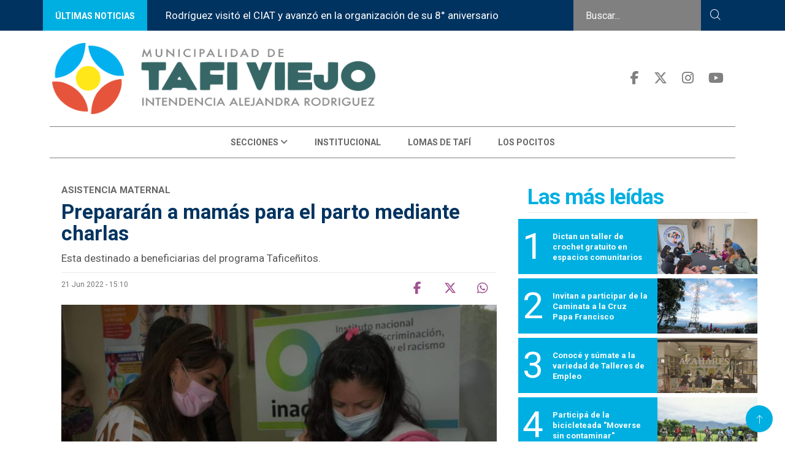

--- FILE ---
content_type: text/html; charset=UTF-8
request_url: https://www.tafiviejo.gob.ar/noticia/salud/126321/prepararan-mamas-para-parto-mediante-charlas
body_size: 9919
content:
<!DOCTYPE html>
<html lang="es">
    <head>
    <meta http-equiv="Content-Type" content="text/html; charset=utf-8" />


    <!-- Global site tag (gtag.js) - Google Analytics -->
    <script async src="https://www.googletagmanager.com/gtag/js?id=G-PHQP6M6X8T"></script>
    <script>
        window.dataLayer = window.dataLayer || [];
        function gtag() {
            dataLayer.push(arguments);
        }
        gtag('js', new Date());

        gtag('config', 'G-PHQP6M6X8T');
    </script>

            <link rel="canonical" href="https://www.tafiviejo.gob.ar/noticia/salud/126321/prepararan-mamas-para-parto-mediante-charlas" />
        <meta property="og:url" content="https://www.tafiviejo.gob.ar/noticia/salud/126321/prepararan-mamas-para-parto-mediante-charlas" />
    
    
    <script type="text/javascript">var _sf_startpt = (new Date()).getTime();</script>

    
    <title>Prepararán a mamás para el parto mediante charlas - Municipalidad de Tafí Viejo</title>

    <meta property="og:type" content="article" />
    <meta property="og:title" content="Prepararán a mamás para el parto mediante charlas" />

            <meta name="Keywords" content="Tucumán,Tafí Viejo,Taficeñitos,prepararan,mamas,para,parto,mediante,charlas.html, Salud, Municipalidad de Tafí Viejo" />
        <meta name="news_keywords" content="Tucumán,Tafí Viejo,Taficeñitos,prepararan,mamas,para,parto,mediante,charlas.html, Salud, Municipalidad de Tafí Viejo" />
    
        <meta name="Description" content="Esta destinado a beneficiarias del programa Taficeñitos." />
        <meta name="DC.description" content="Esta destinado a beneficiarias del programa Taficeñitos." />
        <meta property="og:description" content="Esta destinado a beneficiarias del programa Taficeñitos." />
        <meta itemprop="description" content="Esta destinado a beneficiarias del programa Taficeñitos." />

    <meta name="author" content="Hit Media srl" />
    <meta name="revisit-after" content="1 days" />
    <meta name="creation_date" content="20/12/2018" />
    <meta name="distribution" content="global" />
    <meta name="Googlebot" content="all" />

    <meta http-equiv="X-UA-Compatible" content="IE=edge">
    <meta name="viewport" content="width=device-width, initial-scale=1, maximum-scale=1">

    <meta name="robots" content="index,follow,noodp" />

    <meta name="twitter:card" content="photo" />
    <meta name="twitter:site" content="@munitafiviejo" />
    <meta name="twitter:creator" content="@munitafiviejo" />
    <meta name="twitter:site:id" content="" />
    <meta name="twitter:domain" content="tafiviejo.gob.ar" />

    <meta http-equiv="cache-control" content="max-age=0" />
    <meta http-equiv="cache-control" content="no-cache" />
    <meta http-equiv="expires" content="180" />
    <meta http-equiv="pragma" content="no-cache" />

    <meta property="fb:pages" content="-" />

    <meta http-equiv="x-dns-prefetch-control" content="on">

    <link rel="dns-prefetch" href="//d5nxst8fruw4z.cloudfront.net">
    <link rel="dns-prefetch" href="//code.jquery.com">
    <link rel="dns-prefetch" href="//fonts.googleapis.com">
    <link rel="dns-prefetch" href="//fonts.gstatic.com">
    <link rel="dns-prefetch" href="//maxcdn.bootstrapcdn.com">
    <link rel="dns-prefetch" href="//connect.facebook.net">
    <link rel="dns-prefetch" href="//www.google-analytics.com">
    <link rel="dns-prefetch" href="//www.google.com.ar">
    <link rel="dns-prefetch" href="//www.youtube.com">

    <!--CSS-->
    


<!-- Bootstrap -->
<link rel="stylesheet" href="https://www.tafiviejo.gob.ar/assets/css/bootstrap.min.css">

<!-- IconFont -->
<link rel="stylesheet" href="https://www.tafiviejo.gob.ar/assets/css/iconfonts.css">
<!-- FontAwesome -->
<link rel="stylesheet" href="https://www.tafiviejo.gob.ar/assets/fontawesome/css/fontawesome.css">
<link rel="stylesheet" href="https://www.tafiviejo.gob.ar/assets/fontawesome/css/brands.css">
<link rel="stylesheet" href="https://www.tafiviejo.gob.ar/assets/fontawesome/css/solid.css">
<!-- Owl Carousel -->
<link rel="stylesheet" href="https://www.tafiviejo.gob.ar/assets/css/owl.carousel.min.css">
<link rel="stylesheet" href="https://www.tafiviejo.gob.ar/assets/css/owl.theme.default.min.css">
<!-- magnific -->
<link rel="stylesheet" href="https://www.tafiviejo.gob.ar/assets/css/magnific-popup.css">


<link rel="stylesheet" href="https://www.tafiviejo.gob.ar/assets/css/animate.css">

<!-- Template styles-->
<link rel="stylesheet" href="https://www.tafiviejo.gob.ar/assets/css/style.css">
<link rel="stylesheet" href="https://www.tafiviejo.gob.ar/assets/css/custom.css">
<!-- Responsive styles-->
<link rel="stylesheet" href="https://www.tafiviejo.gob.ar/assets/css/responsive.css">

<!-- Colorbox -->
<link rel="stylesheet" href="https://www.tafiviejo.gob.ar/assets/css/colorbox.css">

<link rel="stylesheet" href="https://www.tafiviejo.gob.ar/assets/css/taficustoms.css">

<!-- HTML5 shim, for IE6-8 support of HTML5 elements. All other JS at the end of file. -->
<!--[if lt IE 9]>
  <script src="https://www.tafiviejo.gob.ar/assets/js/html5shiv.js"></script>
  <script src="https://www.tafiviejo.gob.ar/assets/js/respond.min.js"></script>
<![endif]-->
    <link rel="shortcut icon" href="https://www.tafiviejo.gob.ar/favicon.ico" type="image/x-icon" />
    
        <link rel="image_src" type="image/jpeg" href="https://www.tafiviejo.gob.ar/fotos/cache/notas/2022/04/08/818x460_220408161658_78288.jpeg" />
        <meta name="twitter:image" content="https://www.tafiviejo.gob.ar/fotos/cache/notas/2022/04/08/818x460_220408161658_78288.jpeg" />
        <meta property="og:image" content="https://www.tafiviejo.gob.ar/fotos/cache/notas/2022/04/08/818x460_220408161658_78288.jpeg" />
        <meta itemprop="image" content="https://www.tafiviejo.gob.ar/fotos/cache/notas/2022/04/08/818x460_220408161658_78288.jpeg" />

    

    <script type="text/javascript">var URL_ACTUAL = "https://www.tafiviejo.gob.ar/";</script>

    <script type="application/ld+json">
        {
        "@context" : "http://schema.org",
        "@type" : "Periódico",
        "name" : "Municipalidad de Tafí Viejo",
        "url" : "http://tafiviejo.gob.ar",
        "sameAs" : [
        "https://www.facebook.com/MunicipalidadTafiViejo/",
        "https://twitter.com/munitafiviejo",
        "https://www.youtube.com/channel/UCKlLjCQaP36CmctZA1mrMhA",
        "https://www.instagram.com/municipalidad_de_tafiviejo",
        ]
        }

    </script> 



</head><!--/head-->    <body>
                <div id="main-wrapper">
            <div class="header-top">
    <div class="container">

    <!-- Desktop  -->
        <div class="row  desktop">
            
            <div class="col-2 ultimas-noticias-logo ">
                <a href="https://www.tafiviejo.gob.ar/secciones/0/todas/" class="button ultimas-noticias">ÚLTIMAS NOTICIAS</a>


                        <!-- <div class="buttons-carousel">
                        <a  href="#carouselExampleControls" role="button" data-slide="prev">
                        <span class=""> <i class="fa fa-chevron-left"></i> </span>
               
                        <a  href="#carouselExampleControls" role="button" data-slide="next">
                            <span class="">  <i class="fa fa-chevron-right"></i> </span>
                        </a> 

                        </div> -->

            </div>
                
           <div class="col-7 row ultimas-noticas">
        
                <div id="carouselExampleControls" class="carousel slide" data-ride="carousel">
   
                    <div class="carousel-inner">
                                                                        <div class="carousel-item active">
                                                        <a href="https://www.tafiviejo.gob.ar/noticia/ecologia-medio-ambiente/134568/rodriguez-visito-ciat-avanzo-organizacion-8-aniversario" class="d-block w-100"> Rodríguez visitó el CIAT y avanzó en la organización de su 8° aniversario </a>
                            </div>
                                                                        <div class="carousel-item ">
                                                        <a href="https://www.tafiviejo.gob.ar/noticia/ecologia-medio-ambiente/134561/participa-bicicleteada-moverse-sin-contaminar" class="d-block w-100"> Participá de la bicicleteada "Moverse sin contaminar"</a>
                            </div>
                                                                        <div class="carousel-item ">
                                                        <a href="https://www.tafiviejo.gob.ar/noticia/desarrollo-social/134560/conoce-servicios-brinda-cic-pocitos" class="d-block w-100"> Conocé los servicios que brinda el CIC de Los Pocitos</a>
                            </div>
                                                                        <div class="carousel-item ">
                                                        <a href="https://www.tafiviejo.gob.ar/noticia/interes-general/134559/talleres-verano-gratuitos-villa-obrera-conoce-dias-horarios" class="d-block w-100"> Talleres de verano gratuitos en Villa Obrera: conocé los días y horarios</a>
                            </div>
                                                                        <div class="carousel-item ">
                                                        <a href="https://www.tafiviejo.gob.ar/noticia/hosteria-atahualpa-yupanqui/134557/jueves-show-se-viven-folklore-identidad-gastronomia" class="d-block w-100"> Los Jueves de Show se viven con folklore, identidad y gastronomía</a>
                            </div>
                        
                    </div>
                </div>
            
            </div>
            <div class="col-3 buscador-top">
                    <form method="get" action="https://www.tafiviejo.gob.ar/busqueda" class="">
                        <div class="input-group">
                            <input type="search" class="form-control " name="search" placeholder="Buscar..." value="">
                            <button class="no-btn buscador"><i class="icon icon-search1"></i></button>
                        </div>
                    </form>                 
            </div>
        </div>
    <!-- End Desktop -->

        <div class="row movil ">
            <div class="col-6">
                
                <ul class="xs-center movil " >

                    <li class="social-header">
                        <a target="_blank" title="Facebook" href="https://www.facebook.com/MunicipalidadTafiViejo/">
                            <span class="social-icon top-menu">  <i class="fa-brands fa-facebook-f"></i> </span>
                        </a>
                    </li>
                    <li class="social-header">
                        <a target="_blank" title="Twitter" href="https://twitter.com/munitafiviejo">
                            <span class="social-icon top-menu">  <i class="fa-brands fa-x-twitter"></i> </span>
                        </a>
                    </li>

                    <li class="social-header">
                        <a target="_blank" title="Instagram" href="https://www.instagram.com/municipalidad_de_tafiviejo/">
                            <span class="social-icon top-menu">  <i class="fa-brands fa-instagram"></i> </span>
                        </a>
                    </li>
                    <li class="social-header">
                        <a target="_blank" title="Youtube" href="https://www.youtube.com/channel/UCKlLjCQaP36CmctZA1mrMhA">
                            <span class="social-icon top-menu">  <i class="fa-brands fa-youtube"></i> </span>
                        </a>
                    </li>
                    </ul>

            </div>
            <div class="col-6 buscador-top ">
                    <form method="get" action="https://www.tafiviejo.gob.ar/busqueda" class="">
                        <div class="input-group">
                            <input type="search" class="form-control " name="search" placeholder="Buscar..." value="">
                            <button class="no-btn buscador"><i class="icon icon-search1"></i></button>
                        </div>
                    </form>                 
            </div>

        </div>



    </div>
</div>
<div class="header-middle-area style8">
    <div class="container">
            <div class="row desktop">
               
            <div class="col-md-7 align-self-right ">
                    <div class="logo-area">

                        <a class="logo" href="https://www.tafiviejo.gob.ar/">

                            <img class="img-fluid" src="https://www.tafiviejo.gob.ar/assets/img/tafiviejo_top.png" alt="Municipalidad de Tafí Viejo">

                        </a>

                    </div>
            </div>    
            <div class="col-md-5 align-self-center text-right ">
                    <ul class="social-links xs-center">

                    <li class="social-header">
                        <a target="_blank" title="Facebook" href="https://www.facebook.com/MunicipalidadTafiViejo">
                            <span class="social-icon top-menu">  <i class="fa-brands fa-facebook-f"></i> </span>
                        </a>
                    </li>
                    <li class="social-header">
                        <a target="_blank" title="Twitter" href="https://twitter.com/munitafiviejo">
                            <span class="social-icon top-menu">  <i class="fa-brands fa-x-twitter"></i> </span>
                        </a>
                    </li>
            
                    <li class="social-header">
                        <a target="_blank" title="Instagram" href="https://www.instagram.com/municipalidad_de_tafiviejo/">
                            <span class="social-icon top-menu">  <i class="fa-brands fa-instagram"></i> </span>
                        </a>
                    </li>
                    <li class="social-header">
                        <a target="_blank" title="Youtube" href="https://www.youtube.com/channel/UCKlLjCQaP36CmctZA1mrMhA">
                            <span class="social-icon top-menu">  <i class="fa-brands fa-youtube"></i> </span>
                        </a>
                    </li>
                </ul>
                <!-- end social links -->

                <!-- Site search end-->
            </div>

            <!-- col 
            <div class="col-md-3 align-self-center">
                <div class="header-search text-right">
                    <form method="get" action="https://www.tafiviejo.gob.ar/busqueda" class="digiqole-serach xs-search-group">
                        <div class="input-group">
                            <input type="search" class="form-control" name="search" placeholder="Buscar" value="">
                            <button class="input-group-btn search-button"><i class="icon icon-search1"></i></button>
                        </div>
                    </form>                 
                </div>
            </div>
            col end  -->
        </div>

    
    <div class="row movil justify-content-center">
                <div class="col-9 align-items-center ">

                        <a  href="https://www.tafiviejo.gob.ar/">

                            <img class="img-fluid" src="https://www.tafiviejo.gob.ar/assets/img/tafiviejo_top.png" alt="Municipalidad de Tafí Viejo">

                        </a>
                </div>
                <div class="col-3 nav-bar-container ">
                    <button class="navbar-toggler" type="button" data-toggle="collapse" data-target="#navbarSupportedContent" aria-controls="navbarSupportedContent" aria-expanded="true" aria-label="Toggle navigation">
                                        <span class="fa fa-bars"></span>
                    </button>
                </div>
    </div>
            
        

    </div>                     
</div>

<header id="header" class="header header-gradient">
    <div class="clearfix is-ts-sticky">
        <div class="container">
            <div class="row justify-content-between">
                <nav class="navbar navbar-expand-lg navbar-light m-auto">
                    <div class="site-nav-inner float-left">
                        <!-- End of Navbar toggler -->
                        <div id="navbarSupportedContent" class="collapse navbar-collapse navbar-responsive-collapse">
                            


<ul class="nav navbar-nav">

                                

                                
                                    
                                    <li class="nav-item dropdown father-item">
                                    <a href="#" class="menu-dropdown" data-toggle="dropdown">SECCIONES <i class="fa fa-angle-down submenu"></i> </a>
                                        <ul class="dropdown-menu" role="menu">
                                            
                                                <li><a href="https://www.tafiviejo.gob.ar/secciones/1/interes-general" 
                                                                                                    target = "_parent"
                                                 > 
                                                INTERÉS GENERAL</a></li>
                                      
                                            
                                                <li><a href="https://www.tafiviejo.gob.ar/secciones/2/ecologia-medio-ambiente" 
                                                                                                    target = "_parent"
                                                 > 
                                                ECOLOGÍA Y MEDIO AMBIENTE</a></li>
                                      
                                            
                                                <li><a href="https://www.tafiviejo.gob.ar/secciones/3/trabajo" 
                                                                                                    target = "_parent"
                                                 > 
                                                TRABAJO</a></li>
                                      
                                            
                                                <li><a href="https://www.tafiviejo.gob.ar/secciones/4/cultura" 
                                                                                                    target = "_parent"
                                                 > 
                                                CULTURA</a></li>
                                      
                                            
                                                <li><a href="https://www.tafiviejo.gob.ar/secciones/5/deportes" 
                                                                                                    target = "_parent"
                                                 > 
                                                DEPORTES</a></li>
                                      
                                            
                                                <li><a href="https://www.tafiviejo.gob.ar/secciones/6/hosteria-atahualpa-yupanqui" 
                                                                                                    target = "_parent"
                                                 > 
                                                HOSTERÍA ATAHUALPA YUPANQUI</a></li>
                                      
                                            
                                                <li><a href="https://www.tafiviejo.gob.ar/secciones/7/desarrollo-social" 
                                                                                                    target = "_parent"
                                                 > 
                                                DESARROLLO SOCIAL</a></li>
                                      
                                            
                                                <li><a href="https://www.tafiviejo.gob.ar/secciones/8/genero" 
                                                                                                    target = "_parent"
                                                 > 
                                                GÉNERO</a></li>
                                      
                                            
                                                <li><a href="https://www.tafiviejo.gob.ar/secciones/9/gobierno" 
                                                                                                    target = "_parent"
                                                 > 
                                                GOBIERNO</a></li>
                                      
                                            
                                                <li><a href="https://www.tafiviejo.gob.ar/secciones/10/salud" 
                                                                                                    target = "_parent"
                                                 > 
                                                SALUD</a></li>
                                      
                                            
                                                <li><a href="https://www.tafiviejo.gob.ar/secciones/11/obras-publicas" 
                                                                                                    target = "_parent"
                                                 > 
                                                OBRAS PÚBLICAS</a></li>
                                      
                                            
                                                <li><a href="https://www.tafiviejo.gob.ar/secciones/12/educacion" 
                                                                                                    target = "_parent"
                                                 > 
                                                EDUCACIÓN</a></li>
                                      
                                            
                                                <li><a href="https://www.tafiviejo.gob.ar/secciones/13/seguridad" 
                                                                                                    target = "_parent"
                                                 > 
                                                SEGURIDAD</a></li>
                                      
                                            
                                                <li><a href="https://www.tafiviejo.gob.ar/secciones/14/turismo" 
                                                                                                    target = "_parent"
                                                 > 
                                                TURISMO</a></li>
                                      
                                            
                                                <li><a href="https://www.tafiviejo.gob.ar/secciones/451/economia-conocimiento" 
                                                                                                    target = "_parent"
                                                 > 
                                                ECONOMÍA DEL CONOCIMIENTO</a></li>
                                      
                                            
                                                <li><a href="https://www.tafiviejo.gob.ar/secciones/15/produccion-social" 
                                                                                                    target = "_parent"
                                                 > 
                                                PRODUCCIÓN SOCIAL</a></li>
                                      
                                            
                                                <li><a href="https://www.tafiviejo.gob.ar/secciones/16/vivienda-habitat" 
                                                                                                    target = "_parent"
                                                 > 
                                                VIVIENDA Y HÁBITAT</a></li>
                                      
                                                                                    </ul>
                                    </li>

                                    
                                
                                                                     
                                        <li class="father-item">
                                            <a href="https://www.tafiviejo.gob.ar/institucional" 
                                                                                                    target = "_parent"
                                                 > 
                                                INSTITUCIONAL                                            </a>
                                        </li>

                                    
                                
                                                                     
                                        <li class="father-item">
                                            <a href="https://www.tafiviejo.gob.ar/secciones/17/lomas" 
                                                                                                    target = "_parent"
                                                 > 
                                                LOMAS DE TAFÍ                                            </a>
                                        </li>

                                    
                                
                                                                     
                                        <li class="father-item">
                                            <a href="https://www.tafiviejo.gob.ar/secciones/18/pocitos" 
                                                                                                    target = "_parent"
                                                 > 
                                                LOS POCITOS                                            </a>
                                        </li>

                                    
                                

                

                            </ul><!--/ Nav ul end -->
                        </div><!--/ Collapse end -->

                    </div><!-- Site Navbar inner end -->
                </nav><!--/ Navigation end -->


            </div><!--/ Row end -->
        </div><!--/ Container end -->
    </div><!-- Menu wrapper end -->
</header>

<div class="gap-30"></div>            <div class="container">
                
<script type="application/ld+json">{
    "@context": "http://schema.org",
    "@type": "NewsArticle",
    "headline": "Prepararán a mamás para el parto mediante charlas",
    "url": "https://www.tafiviejo.gob.ar/noticia//126321/prepararan-mamas-para-parto-mediante-charlas",
    "thumbnailUrl": "",
    "dateCreated": "2022-06-21 00:00:00",
    "articleSection": "Salud",
    "keywords": ["Tafí Viejo, Tucumán, Noticias, Municipalidad"]
    }
</script>

<div id="fb-root"></div>
<script>(function (d, s, id) {
        var js, fjs = d.getElementsByTagName(s)[0];
        if (d.getElementById(id))
            return;
        js = d.createElement(s);
        js.id = id;
        js.src = "//connect.facebook.net/es_LA/sdk.js#xfbml=1&version=v2.8&appId=367744800238181";
        fjs.parentNode.insertBefore(js, fjs);
    }(document, 'script', 'facebook-jssdk'));</script>

<script type="text/javascript">
//declaracion vista de la nota
    var vistaNota = '1';
//declaracion waypoint y declaracion de request sended a Google analytics
    var waypoint = [];
    var waypoint2 = [];
    var sendga = [];

//scroll situado "en" noticia especifica
    var en;
//processing para no hacer ajax request simultaneas
    var processing;
//contador de notas relacionadas
    var count = 0;
//porcentaje de scroll en el cual se hara ajax request
    var percentage = 0.70;
//array con notas relacionadas
    var relac = [];
//array con urls
    var url = [];
//array titulos
    var titulos = [];
    var tituloPrim = 'Prepararán a mamás para el parto mediante charlas';

    $(document).ready(function () {
//declaracion waypoint primario
        var tituloNotaPrim = 'Prepararán a mamás para el parto mediante charlas';
        tituloNotaPrim = tituloNotaPrim.replace(/&#39;/g, "'");
        tituloNotaPrim = tituloNotaPrim.replace(/&quot;/g, '"');
        var waypointPrimario = new Waypoint({
            element: document.getElementById('waypoint2-126321'),
            handler: function (direction) {
                if (direction == 'up') {
                    document.title = tituloNotaPrim;
                    history.replaceState('126321', "", 'https://www.tafiviejo.gob.ar/noticia//126321/prepararan-mamas-para-parto-mediante-charlas');
                    document.getElementById('redes-flotante-126321').style.display = 'block';
                } else {
                    document.getElementById('redes-flotante-126321').style.display = 'none';
                }
            }
        });

//esto seria el "en" para la noticia que estamos viendo (sirve para identificar scroll en esta noticia)
//var enPrimera = document.getElementById('details-news-'+relac[i]);
        var detailsNews = "details-news-" + "126321";
        var enPrimera = document.getElementById(detailsNews);
        var aux = 0;

        $(document).scroll(function (e) {


            if (processing)
                return false;


            if ($(window).scrollTop() >= ($(window).height() - ($(window).height()) * percentage) && count < relac.length) {

                processing = true;

                if (typeof relac[count] != "undefined")
                {
                    ajax_cargar_articulo(relac[count], url[count], titulos[count], vistaNota, relac, tituloPrim, titulos);
                }

            }
        });


//MANDA REQUEST CADA VEZ QUE CAMBIA LA URL Y EL TITULO
        function ajax_cargar_articulo(nota_id, url, titulos, vistaNota, relac, tituloPrim, tituloss) {
            titulos = titulos.replace(/'/g, "");
            titulos = titulos.replace(/&quot;/g, '"');
            url = url.replace(/quot/g, "");
            datos = nota_id;
            $.ajax({
                //context: document.body,
                url: "/scroll/nota-scroll/" + nota_id + "/" + vistaNota + "/126321," + relac + "/" + encodeURIComponent(tituloPrim) + "*" + encodeURIComponent(tituloss[0]) + "*" + encodeURIComponent(tituloss[1]) + "*" + encodeURIComponent(tituloss[2]) + "*" + encodeURIComponent(tituloss[3]),
                type: "GET",
                //data:datos,
                async: true,
                dataType: "html",
                //cache:false,
                beforeSend: function () {
                    //javscript antes de enviar la peticion
                },
                success: function (data) {
                    $('#section-post').append(data);
                    //Recargar seccion de comentarios de fb:
                    FB.XFBML.parse();
                    //ga('send','pageview','/'+url);
                    waypoint[nota_id] = new Waypoint({
                        element: document.getElementById('waypoint-' + nota_id),
                        handler: function (direction) {
                            //Reemplazamos titulos y url
                            if (direction == 'down') {
                                document.getElementById('redes-flotante-' + nota_id).style.display = 'block';
                                document.title = titulos;
                                history.replaceState(nota_id, "", "/" + url);
                                //console.log($("#derecha-"+nota_id+"-"+nota_id));
                                //$("#derecha-"+nota_id+"-"+nota_id).addClass("notaActiva");
                                //Manda request a GA
                                ga('send', 'pageview', '/' + url);
                                pSUPERFLY.virtualPage("/" + url, titulos);
                                var random = Math.random();
                                $('body').append("<img width='0' height='0' src='http://c.statcounter.com/t.php?sc_project=11195510&java=1&security=4eb6c0bd&u1=5AE4D73187A74F8302C9BB4E2DF7230C&sc_random=" + random + "&rr=13.11.11.11.11.11.3.3.1&resolution=1024&h=768&camefrom=https://www.tafiviejo.gob.ar/noticia//126321/prepararan-mamas-para-parto-mediante-charlas&u=" + url + "&t=" + titulos + "&rcat=d&rdomo=d&sc_snum=1&sess=7a9eb4&p=0&invisible=1' />");
                            } else {
                                document.getElementById('redes-flotante-' + nota_id).style.display = 'none';
                            }
                        }
                    });
                    waypoint2[nota_id] = new Waypoint({
                        element: document.getElementById('waypoint2-' + nota_id),
                        handler: function (direction) {
                            if (direction == 'up') {
                                document.getElementById('redes-flotante-' + nota_id).style.display = 'block';
                                document.title = titulos;
                                history.replaceState(nota_id, "", "/" + url);
                                //console.log($("#derecha-"+nota_id+"-"+nota_id));
                                //$("#derecha-"+nota_id+"-"+nota_id).addClass("notaActiva");
                                //Manda request a GA
                                ga('send', 'pageview', '/' + url);
                                pSUPERFLY.virtualPage("/" + url, titulos);
                                var random = Math.random();
                                $('body').append("<img width='0' height='0' src='http://c.statcounter.com/t.php?sc_project=11195510&java=1&security=4eb6c0bd&u1=5AE4D73187A74F8302C9BB4E2DF7230C&sc_random=" + random + "&rr=13.11.11.11.11.11.3.3.1&resolution=1024&h=768&camefrom=https://www.tafiviejo.gob.ar/noticia//126321/prepararan-mamas-para-parto-mediante-charlas&u=" + url + "&t=" + titulos + "&rcat=d&rdomo=d&sc_snum=1&sess=7a9eb4&p=0&invisible=1' />");
                            } else {
                                document.getElementById('redes-flotante-' + nota_id).style.display = 'none';
                            }
                        }
                    });

                    count = count + 1;
                    percentage = percentage - 0.10;
                    processing = false;
                },
            });
        }

    });
</script>
<section class="main-content pt-0">
    <div class="container">
        <div class="row ts-gutter-30">
            <div class="col-lg-8">



                   

                
                <div class="single-post" id="details-news-126321">
                    <div class="post-header-area">
                        <li>
                            <div class="antetitulo-nota ">Asistencia Maternal</div>
                        </li>
                        <h2 class="post-title title-lg" itemprop="headline">Prepararán a mamás para el parto mediante charlas</h2>
                        <p class="sumario" itemprop="description">Esta destinado a beneficiarias del programa Taficeñitos.</p>
                        <ul class="post-meta">

                            <li class="fecha-nota"> 21 Jun 2022 - 15:10</li>
                            <li class="social-share invertido">
                                <ul>
                                    <li><a class="facebook" href="http://m.facebook.com/sharer.php?u=https%3A%2F%2Fwww.tafiviejo.gob.ar%2Fnoticia%2Fsalud%2F126321%2Fprepararan-mamas-para-parto-mediante-charlas" target="_blank"><i class="shareicon fa-brands fa-facebook-f"></i></a></li>
                                    <li><a class="twitter" href="javascript:twShare('Prepararán a mamás para el parto mediante charlas https%3A%2F%2Fwww.tafiviejo.gob.ar%2Fnoticia%2Fsalud%2F126321%2Fprepararan-mamas-para-parto-mediante-charlas', '', '', '', 520, 350)"><i class="shareicon fa-brands fa-x-twitter"></i></a></li>
                                    <li><a class="whatsapp" href="whatsapp://send?text=Municipalidad de Tafí Viejo - https%3A%2F%2Fwww.tafiviejo.gob.ar%2Fnoticia%2Fsalud%2F126321%2Fprepararan-mamas-para-parto-mediante-charlas" data-action="share/whatsapp/share"><i class="shareicon fa-brands fa-whatsapp"></i></a></li>
                                </ul>
                            </li>
                        </ul>
                    </div><!-- post-header-area end -->
                    <div class="post-content-area">
                        <div class="post-media mb-20">
                            



                                                                <img class="img-responsive" src="https://www.tafiviejo.gob.ar/fotos/cache/notas/2022/04/08/830x465_220408161658_78288.jpeg" alt="" title="" width="830"  height="465" class="img-responsive"  />                                <div class="image-caption"></div>

                                                    </div>

                                                  
                        <div itemprop="articleBody">
                                                        <p><p>El programa Tafice&ntilde;itos adem&aacute;s de acompa&ntilde;ar de manera integral a&nbsp;mujeres y personas gestantes, brinda encuentros y talleres donde se tratan tem&aacute;ticas vinculadas con la gestaci&oacute;n, nacimiento, puerperio y crianza, la importancia de los controles m&eacute;dicos y obst&eacute;tricos y derechos al momento del parto.
</p><p>En este sentido, el martes 21 a partir de las 17.30 realizar&aacute;n un ciclo de charlas bajo el nombre de <strong>&quot;Cambios en el cuerpo de la persona gestante&quot;</strong> destinado a beneficiarias del programa. La iniciativa&nbsp; se llevar&aacute; adelante cada 15 d&iacute;as en la Policl&iacute;nica Municipal ubicada en avenida Alem 490.</p><p>&quot;Lo que buscamos con estas charlas es brindar contenci&oacute;n y asistencia con el fin de preparar a las futuras mam&aacute;s en el embarazo por medio de talleres que tratan diferentes temas inherentes al momento, embarazo, parto, puerperio y cuidados del beb&eacute;. Se trabaja muy bien, hasta el momento asistieron muchas mujeres embarazadas que est&aacute;n dentro del programa, en ese momento las agasajamos, mimamos y despejamos todas sus dudas&quot;, indic&oacute; <strong>Laura Macchioni</strong>, directora de Salud P&uacute;blica.
&nbsp;</p><p>Las charlas est&aacute;n a cargo de Obstetras y Licenciados en Enfermer&iacute;a capacitados en la tem&aacute;tica, pertenecientes al equipo de la Direcci&oacute;n de Salud P&uacute;blica.</p></p>
                        </div>
                    </div>
                    <div class="post-footer">



                        
                            <div class="tag-lists">

                                <span>Etiquetas: </span>
                                                                                                        <a href="https://www.tafiviejo.gob.ar/tags/120/tafí-viejo" target="_self" > Tafí Viejo</a>
                                                                                                    <a href="https://www.tafiviejo.gob.ar/tags/289/taficeñitos" target="_self" > Taficeñitos</a>
                                
                            </div><!-- tag lists -->
 

                        <div class="gap-30"></div>
                        <!-- realted post start -->
                        <div class="related-post ">
                            <div class="row block-mas-noti bloque1-second-row linea">
                                

                                    


                                    <div class="col-12 col-lg-4">
                                        <div class="bloque-1-small"> 

                                            <div class="row item bloque-1-img-small-nota pointer-hover" style="background-image:url(https://www.tafiviejo.gob.ar/fotos/notas/2020/10/dengue-1.jpg); background-size:cover;" onclick="redirect_page('https://www.tafiviejo.gob.ar/noticia/salud/134528/enterate-como-evitar-proliferacion-mosquito-dengue');">
                                                <div class="row social-share top-right ">
                                                    <ul>
                                                        <li><a class="facebook" href="http://m.facebook.com/sharer.php?u=https%3A%2F%2Fwww.tafiviejo.gob.ar%2Fnoticia%2Fsalud%2F134528%2Fenterate-como-evitar-proliferacion-mosquito-dengue" target="_blank"><i class="shareicon fa-brands fa-facebook-f"></i></a></li>
                                                        <li><a class="twitter" href="javascript:twShare('Prepararán a mamás para el parto mediante charlas https%3A%2F%2Fwww.tafiviejo.gob.ar%2Fnoticia%2Fsalud%2F134528%2Fenterate-como-evitar-proliferacion-mosquito-dengue', '', '', '', 520, 350)"><i class="shareicon fa-brands fa-x-twitter"></i></a></li>
                                                        <li><a class="whatsapp" href="whatsapp://send?text=Municipalidad de Tafí Viejo - https%3A%2F%2Fwww.tafiviejo.gob.ar%2Fnoticia%2Fsalud%2F134528%2Fenterate-como-evitar-proliferacion-mosquito-dengue" data-action="share/whatsapp/share"><i class="shareicon fa-brands fa-whatsapp"></i></a></li>
                                                    </ul>
                                                </div> 
                                            </div>






                                            <div class="row cat padding-left">
                                                <a class="   subtitle" href="https://www.tafiviejo.gob.ar/noticia/salud/134528/enterate-como-evitar-proliferacion-mosquito-dengue">Prevención </a>
                                            </div>
                                            <div class="row title padding-left-top-b">
                                                <a class="r3" href="https://www.tafiviejo.gob.ar/noticia/salud/134528/enterate-como-evitar-proliferacion-mosquito-dengue">Enterate cómo evitar la proliferación del mosquito del dengue</a>
                                            </div>





                                        </div>
                                    </div> 







                                    


                                    <div class="col-12 col-lg-4">
                                        <div class="bloque-1-small"> 

                                            <div class="row item bloque-1-img-small-nota pointer-hover" style="background-image:url(https://www.tafiviejo.gob.ar/fotos/notas/2026/01/13/260113094301_23702.jpeg); background-size:cover;" onclick="redirect_page('https://www.tafiviejo.gob.ar/noticia/salud/134506/hoy-dia-mundial-lucha-contra-depresion');">
                                                <div class="row social-share top-right ">
                                                    <ul>
                                                        <li><a class="facebook" href="http://m.facebook.com/sharer.php?u=https%3A%2F%2Fwww.tafiviejo.gob.ar%2Fnoticia%2Fsalud%2F134506%2Fhoy-dia-mundial-lucha-contra-depresion" target="_blank"><i class="shareicon fa-brands fa-facebook-f"></i></a></li>
                                                        <li><a class="twitter" href="javascript:twShare('Prepararán a mamás para el parto mediante charlas https%3A%2F%2Fwww.tafiviejo.gob.ar%2Fnoticia%2Fsalud%2F134506%2Fhoy-dia-mundial-lucha-contra-depresion', '', '', '', 520, 350)"><i class="shareicon fa-brands fa-x-twitter"></i></a></li>
                                                        <li><a class="whatsapp" href="whatsapp://send?text=Municipalidad de Tafí Viejo - https%3A%2F%2Fwww.tafiviejo.gob.ar%2Fnoticia%2Fsalud%2F134506%2Fhoy-dia-mundial-lucha-contra-depresion" data-action="share/whatsapp/share"><i class="shareicon fa-brands fa-whatsapp"></i></a></li>
                                                    </ul>
                                                </div> 
                                            </div>






                                            <div class="row cat padding-left">
                                                <a class="   subtitle" href="https://www.tafiviejo.gob.ar/noticia/salud/134506/hoy-dia-mundial-lucha-contra-depresion">Efemerides </a>
                                            </div>
                                            <div class="row title padding-left-top-b">
                                                <a class="r3" href="https://www.tafiviejo.gob.ar/noticia/salud/134506/hoy-dia-mundial-lucha-contra-depresion">Hoy es el Día Mundial de la Lucha contra la Depresión</a>
                                            </div>





                                        </div>
                                    </div> 







                                    


                                    <div class="col-12 col-lg-4">
                                        <div class="bloque-1-small"> 

                                            <div class="row item bloque-1-img-small-nota pointer-hover" style="background-image:url(https://www.tafiviejo.gob.ar/fotos/notas/2026/01/12/260112121221_32901.jpeg); background-size:cover;" onclick="redirect_page('https://www.tafiviejo.gob.ar/noticia/salud/134491/avanza-relevamiento-discapacidad-distintos-puntos');">
                                                <div class="row social-share top-right ">
                                                    <ul>
                                                        <li><a class="facebook" href="http://m.facebook.com/sharer.php?u=https%3A%2F%2Fwww.tafiviejo.gob.ar%2Fnoticia%2Fsalud%2F134491%2Favanza-relevamiento-discapacidad-distintos-puntos" target="_blank"><i class="shareicon fa-brands fa-facebook-f"></i></a></li>
                                                        <li><a class="twitter" href="javascript:twShare('Prepararán a mamás para el parto mediante charlas https%3A%2F%2Fwww.tafiviejo.gob.ar%2Fnoticia%2Fsalud%2F134491%2Favanza-relevamiento-discapacidad-distintos-puntos', '', '', '', 520, 350)"><i class="shareicon fa-brands fa-x-twitter"></i></a></li>
                                                        <li><a class="whatsapp" href="whatsapp://send?text=Municipalidad de Tafí Viejo - https%3A%2F%2Fwww.tafiviejo.gob.ar%2Fnoticia%2Fsalud%2F134491%2Favanza-relevamiento-discapacidad-distintos-puntos" data-action="share/whatsapp/share"><i class="shareicon fa-brands fa-whatsapp"></i></a></li>
                                                    </ul>
                                                </div> 
                                            </div>






                                            <div class="row cat padding-left">
                                                <a class="   subtitle" href="https://www.tafiviejo.gob.ar/noticia/salud/134491/avanza-relevamiento-discapacidad-distintos-puntos">OPERATIVOS ITINERANTES</a>
                                            </div>
                                            <div class="row title padding-left-top-b">
                                                <a class="r3" href="https://www.tafiviejo.gob.ar/noticia/salud/134491/avanza-relevamiento-discapacidad-distintos-puntos">Avanza el relevamiento de Discapacidad en distintos puntos </a>
                                            </div>





                                        </div>
                                    </div> 





   

                            </div><!-- row end -->
                        </div> <!-- realted post end -->

                    </div>

                </div><!-- single-post end -->

            </div><!-- col-lg-8 -->

            <div class="col-lg-4 col-md-12 p-father" >
                
                    <div class="principal-desktop mas-leidas-container">
                        <div class="mas-leidas-titulo">
                            Las más leídas
                        </div>

                        
                                                        <div class="row single-mas-leida pointer-hover" onclick="redirect_page('https://www.tafiviejo.gob.ar/noticia/genero/134539/dictan-taller-crochet-gratuito-espacios-comunitarios');">
                                <div class="col-1 numero-nota">1</div>
                                <div class="col-6 titulo-nota">Dictan un taller de crochet gratuito en espacios comunitarios</div>
                                <div class="col-5 img-nota" style="background-image:url(https://www.tafiviejo.gob.ar/fotos/notas/2026/01/15/260115165722_43756.jpeg);">
                                </div>

                            </div>
                        
                                                        <div class="row single-mas-leida pointer-hover" onclick="redirect_page('https://www.tafiviejo.gob.ar/noticia/turismo/134553/invitan-participar-caminata-cruz-papa-francisco');">
                                <div class="col-1 numero-nota">2</div>
                                <div class="col-6 titulo-nota">Invitan a participar de la Caminata a la Cruz Papa Francisco</div>
                                <div class="col-5 img-nota" style="background-image:url(https://www.tafiviejo.gob.ar/fotos/notas/2023/04/17/230417152701_26732.jpg);">
                                </div>

                            </div>
                        
                                                        <div class="row single-mas-leida pointer-hover" onclick="redirect_page('https://www.tafiviejo.gob.ar/noticia/interes-general/134535/conoce-sumate-variedad-talleres-empleo');">
                                <div class="col-1 numero-nota">3</div>
                                <div class="col-6 titulo-nota">Conocé y súmate a la variedad de Talleres de Empleo</div>
                                <div class="col-5 img-nota" style="background-image:url(https://www.tafiviejo.gob.ar/fotos/notas/2026/01/15/260115094913_80047.jpeg);">
                                </div>

                            </div>
                        
                                                        <div class="row single-mas-leida pointer-hover" onclick="redirect_page('https://www.tafiviejo.gob.ar/noticia/ecologia-medio-ambiente/134561/participa-bicicleteada-moverse-sin-contaminar');">
                                <div class="col-1 numero-nota">4</div>
                                <div class="col-6 titulo-nota">Participá de la bicicleteada "Moverse sin contaminar"</div>
                                <div class="col-5 img-nota" style="background-image:url(https://www.tafiviejo.gob.ar/fotos/notas/2020/07/818x460_200206094444_42356.jpg);">
                                </div>

                            </div>
                        
                                                        <div class="row single-mas-leida pointer-hover" onclick="redirect_page('https://www.tafiviejo.gob.ar/noticia/interes-general/134549/conoce-como-denunciar-actividades-mineras-irregulares');">
                                <div class="col-1 numero-nota">5</div>
                                <div class="col-6 titulo-nota">Conocé cómo denunciar actividades mineras irregulares</div>
                                <div class="col-5 img-nota" style="background-image:url(https://www.tafiviejo.gob.ar/fotos/notas/2026/01/16/260116162010_57824.jpg);">
                                </div>

                            </div>
                        

                    </div>


                   

                <div class="sidebar-widget ads-widget text-center">
                    <div class="ads-image">
                                            </div>
                </div>
                <div class="sidebar-widget ads-widget text-center">
                    <div class="ads-image">
                                            </div>
                </div>
                <div class="sidebar-widget ads-widget text-center">
                    <div class="ads-image">
                                            </div>
                </div>
                <div class="sidebar-widget ads-widget text-center">
                    <div class="ads-image">
                                            </div>
                </div>
                <div class="sidebar-widget ads-widget text-center">
                    <div class="ads-image">
                                            </div>
                </div>




            </div><!-- Sidebar Col end -->







                     


        </div>              
    </div><!--/.container-->



            </div>
            
<!-- ts-copyright start -->
<div class="ts-copyright">
    <div class="container">
        <div class="row footer">
            <div class="col-3 text-left">
                <div class="copyright-content text-light text-left">
                    <p>DESARROLADO POR <a href="https://www.hitmedia.com.ar" target="_blank"><img class="logo-hit-media" src="https://www.tafiviejo.gob.ar/assets/img/hitmedia.png" alt=""></a></p>
                </div>
            </div>
            <div class="col-6 col-md-5 text-center">
                
                <a href="https://www.tafiviejo.gob.ar/">
                        <img class="logo-footer" src="https://www.tafiviejo.gob.ar/assets/img/tafiviejo_footer.png" alt="">
                    </a>
                
            </div>
            <div class="col-12 col-md-4 social-footer redes-footer">
                <a target="_blank" title="Facebook" href="https://www.facebook.com/MunicipalidadTafiViejo/">
                    <span class="social-icon" style="color: #FFF; font-size: 22px; padding:5px;">  <i class="fa-brands fa-facebook-f"></i> </span>
                </a>
                <a target="_blank" title="Twitter" href="https://twitter.com/munitafiviejo">
                    <span class="social-icon" style="color: #FFF; font-size: 22px; padding:5px;">  <i class="fa-brands fa-x-twitter"></i> </span>
                </a>                
                    <a target="_blank" title="Instagram" href="https://www.instagram.com/municipalidad_de_tafiviejo">
                    <span class="social-icon" style="color: #FFF; font-size: 22px; padding:5px;">  <i class="fa-brands fa-instagram"></i> </span>
                </a>
                <a target="_blank" title="Youtube" href="https://www.youtube.com/channel/UCKlLjCQaP36CmctZA1mrMhA">
                    <span class="social-icon" style="color: #FFF; font-size: 22px; padding:5px;">  <i class="fa-brands fa-youtube"></i> </span>
                </a>

            </div>
        </div>
    </div>
</div>
<!-- ts-copyright end-->

<!-- backto -->
<div class="top-up-btn">
    <div class="backto" style="display: block;"> 
        <a href="#" class="icon icon-arrow-up" aria-hidden="true"></a>
    </div>
</div>
<!-- backto end-->        </div>
               
<!-- Javascript Files
================================================== -->

<!-- initialize jQuery Library -->
<script src="https://www.tafiviejo.gob.ar/assets/js/jquery.js"></script>
<!-- Popper Jquery -->
<script src="https://www.tafiviejo.gob.ar/assets/js/popper.min.js"></script>
<!-- Bootstrap jQuery -->
<script src="https://www.tafiviejo.gob.ar/assets/js/bootstrap.min.js"></script>
<!-- magnific-popup -->
<script src="https://www.tafiviejo.gob.ar/assets/js/jquery.magnific-popup.min.js"></script>
<!-- Owl Carousel -->
<script src="https://www.tafiviejo.gob.ar/assets/js/owl.carousel.min.js"></script>
<!-- Color box -->
<script src="https://www.tafiviejo.gob.ar/assets/js/jquery.colorbox.js"></script>
<!-- Template custom -->
<script src="https://www.tafiviejo.gob.ar/assets/js/custom.js"></script>    <script defer src="https://static.cloudflareinsights.com/beacon.min.js/vcd15cbe7772f49c399c6a5babf22c1241717689176015" integrity="sha512-ZpsOmlRQV6y907TI0dKBHq9Md29nnaEIPlkf84rnaERnq6zvWvPUqr2ft8M1aS28oN72PdrCzSjY4U6VaAw1EQ==" data-cf-beacon='{"version":"2024.11.0","token":"ac782c9decb345fea943973826a89cd6","r":1,"server_timing":{"name":{"cfCacheStatus":true,"cfEdge":true,"cfExtPri":true,"cfL4":true,"cfOrigin":true,"cfSpeedBrain":true},"location_startswith":null}}' crossorigin="anonymous"></script>
</body>
</html>

--- FILE ---
content_type: text/css
request_url: https://www.tafiviejo.gob.ar/assets/css/custom.css
body_size: 29821
content:
@charset "UTF-8";
/*
        Template Name: tafiviejo
         Author: Hit Media SRL
         Author URI: http://hitmedia.com.ar
         Description: tafiviejo Hit Media
         Version: 1.0

=====================
   table of content 
====================
    1.  topbar
    2.  header middle area
    3.  header
    4.  tranding bar
    5.  main slider
    6.  post slider
    7.  post tab
    8.  post block
    9.  post list tab
    10. post tab 2
    11. social share
    12. video sync slider
    13. post grid loadmore
    14. post grid slider
    15. post block slider
    16. category list
    17. post list
    18. category layout 
    17. single post layout
    18. footer
    19. 404



*/
/* Typography
================================================== */
body {
    font-family: "Roboto", sans-serif;
    line-height: 25px;
    font-size: 16px;
    color: #333333;
    font-weight: 400;
    border: 0;
    margin: 0;
    padding: 0;
    -webkit-font-smoothing: antialiased;
    -moz-osx-font-smoothing: grayscale;
}

h1,
h2,
h3,
h4,
h5,
h6 {
    color: #222222;
    font-family: 'Roboto', sans-serif;
    font-weight: 700;
}

h1 {
    font-size: 36px;
    line-height: 44px;
}

h2 {
    font-size: 30px;
    line-height: 36px;
}

h3 {
    font-size: 24px;
    line-height: 28px;
}

h4 {
    font-size: 18px;
    line-height: 22px;
}

h5 {
    font-size: 16px;
    line-height: 20px;
}

h6 {
    font-size: 14px;
    line-height: 28px;
}

/* Global styles
================================================== */
iframe {
    border: none;
}

a:link,
a:visited {
    text-decoration: none;
}

a {
    color: #00AFE1;
    -o-transition: all 0.4s ease;
    transition: all 0.4s ease;
    -webkit-transition: all 0.4s ease;
    -moz-transition: all 0.4s ease;
    -ms-transition: all 0.4s ease;
}

a:hover {
    text-decoration: none;
    color: #00AFE1;
}

a.read-more {
    color: #00AFE1;
    font-weight: 700;
}

a.read-more:hover {
    color: #222;
}

.no-padding {
    padding: 0;
}

.p-60 {
    padding: 60px 0;
}

.p-100 {
    padding: 100px 0 !important;
}

.media > .pull-left {
    margin-right: 20px;
}

.gap-60 {
    clear: both;
    height: 60px;
}

.gap-50 {
    clear: both;
    height: 50px;
}

.gap-40 {
    clear: both;
    height: 40px;
}

.gap-30 {
    clear: both;
    height: 30px;
}

.gap-20 {
    clear: both;
    height: 20px;
}

.gap-10 {
    clear: both;
    height: 10px;
}

.mb-25 {
    margin-bottom: 25px;
}

.mb-30 {
    margin-bottom: 30px;
}

.mb-50 {
    margin-bottom: 50px;
}

.mb-60 {
    margin-bottom: 60px;
}

.mb-70 {
    margin-bottom: 70px;
}

.mb-80 {
    margin-bottom: 80px;
}

.mb-100 {
    margin-bottom: 100px;
}

.mb-110 {
    margin-bottom: 110px;
}

.mt-100 {
    margin-top: 100px;
}

.mt-50 {
    margin-top: 50px;
}

.mt-80 {
    margin-top: 80px;
}

.mt-35 {
    margin-top: 35px;
}

.mrb-30 {
    margin-bottom: 30px;
}

.mrb-80 {
    margin-bottom: -80px;
}

.mr-70 {
    margin-right: 70px;
}

.mr-80 {
    margin-right: 80px;
}

.mr-100 {
    margin-right: 100px;
}

.ml-70 {
    margin-left: 70px;
}

.mr-70 {
    margin-right: 70px;
}

.mr-80 {
    margin-right: 80px;
}

.mr-100 {
    margin-right: 100px;
}

.mrt-0 {
    margin-top: 0 !important;
}

.pab-60 {
    padding-bottom: 60px;
}

.pab-70 {
    padding-bottom: 70px;
}

.pab {
    padding-bottom: 0;
}

a:focus {
    outline: 0;
}

img.pull-left {
    margin-right: 20px;
    margin-bottom: 20px;
}

img.pull-right {
    margin-left: 20px;
    margin-bottom: 20px;
}

.unstyled {
    list-style: none;
    margin: 0;
    padding: 0;
}

/* Dropcap */
.dropcap {
    font-size: 48px;
    line-height: 60px;
    padding: 0 7px;
    display: inline-block;
    float: left;
    font-weight: 700;
    margin: 5px 15px 5px 0;
    position: relative;
    text-transform: uppercase;
}

.clearfix:after {
    display: block;
    width: 100%;
    content: "";
}

.btn {
    font-size: 14px;
    font-weight: 700;
    color: #fff;
    text-transform: uppercase;
    background: #00AFE1;
    padding: 0 35px;
    line-height: 42px;
    border-radius: 0px;
    -webkit-border-radius: 0px;
    -ms-border-radius: 0px;
    -o-transition: all 0.4s ease;
    transition: all 0.4s ease;
    -webkit-transition: all 0.4s ease;
    -moz-transition: all 0.4s ease;
    -ms-transition: all 0.4s ease;
    outline: none;
    text-decoration: none;
    cursor: pointer;
    border: none;
}
.btn:focus {
    outline: none;
}
.btn:hover {
    color: #00AFE1;
    background: #fff;
}
.btn.fill {
    background: transparent;
    padding: 0 25px;
    color: #fff;
    margin-left: 20px;
    border: 2px solid #fff;
}
.btn.fill:hover {
    background: #00AFE1;
    border-color: #00AFE1;
}
.btn.btn-round {
    border-radius: 36px;
    -webkit-border-radius: 36px;
    -ms-border-radius: 36px;
}

.btn-link {
    font-size: 13px;
    font-weight: 700;
    color: #00AFE1;
    text-decoration: none !important;
}
.btn-link i {
    margin-left: 6px;
    position: relative;
    top: 2px;
}
.btn-link:hover {
    color: #00AFE1;
}

.post-readmore {
    font-size: 13px;
    text-transform: uppercase;
    font-weight: 700;
    color: #222222;
}
.post-readmore:hover {
    color: #00AFE1;
}
.post-readmore i {
    vertical-align: middle;
    margin-left: 5px;
}

.block-title {
    font-size: 30px;
    text-transform: uppercase;
    color: #00AFE1;
    font-weight: 700;
    line-height: 36px;
}
.block-title.title-border {
    margin-left: 10px;
    border-bottom: 2px solid #00AFE1;
}
.block-title.title-border .title-bg {
    padding: 0px 27px;
    position: relative;
    background: #00AFE1;
    display: inline-block;
    top: 2px;
}
.block-title.title-border .title-bg:before {
    position: absolute;
    content: "";
    left: -9px;
    top: 0px;
    width: 2px;
    height: 100%;
    background: #00AFE1;
    bottom: 0;
    margin: auto;
}
.block-title.title-border .title-bg:after {
    position: absolute;
    content: "";
    right: -15px;
    top: 0px;
    width: 0;
    height: 0;
    border-top: 34px solid transparent;
    border-left: 15px solid #00AFE1;
    border-bottom: 0px solid transparent;
    height: 100%;
}
.block-title.no-left-border.title-border .title-bg:before {
    display: none;
}

.section-heading.no-title-shap .title-bg:after {
    display: none;
}

.heading-style2 .block-title {
    color: #222222;
}
.heading-style2 .block-title.title-border {
    position: relative;
    border-bottom: none !important;
    margin-left: 0;
}
.heading-style2 .block-title.title-border:before {
    position: absolute;
    content: "";
    left: 0;
    top: 0;
    bottom: 0;
    right: 0;
    margin: auto;
    width: 100%;
    height: 1px;
    background: #eaeaea;
}
.heading-style2 .block-title.title-border .title-bg {
    background: #fff;
}
.heading-style2 .block-title.title-border .title-bg:after, .heading-style2 .block-title.title-border .title-bg:before {
    display: none;
}

.heading-style3 .block-title,
.heading-style3 .widget-title,
.sidebar .widget .block-title,
.sidebar .widget .widget-title {
    letter-spacing: 0.64px;
    color: #00AFE1;
    line-height: 25px;
    font-weight: 800;
    font-size: 16px;
    text-transform: uppercase;
}
.heading-style3 .block-title .title-angle-shap,
.heading-style3 .widget-title .title-angle-shap,
.sidebar .widget .block-title .title-angle-shap,
.sidebar .widget .widget-title .title-angle-shap {
    display: inline-block;
    padding: 0 0 0 15px;
    position: relative;
}
.heading-style3 .block-title .title-angle-shap:before, .heading-style3 .block-title .title-angle-shap:after,
.heading-style3 .widget-title .title-angle-shap:before,
.heading-style3 .widget-title .title-angle-shap:after,
.sidebar .widget .block-title .title-angle-shap:before,
.sidebar .widget .block-title .title-angle-shap:after,
.sidebar .widget .widget-title .title-angle-shap:before,
.sidebar .widget .widget-title .title-angle-shap:after {
    position: absolute;
    top: 0;
    content: "";
    background: #00AFE1;
    left: 0;
}
.heading-style3 .block-title .title-angle-shap:before,
.heading-style3 .widget-title .title-angle-shap:before,
.sidebar .widget .block-title .title-angle-shap:before,
.sidebar .widget .widget-title .title-angle-shap:before {
    width: 3px;
    height: 12px;
}
.heading-style3 .block-title .title-angle-shap:after,
.heading-style3 .widget-title .title-angle-shap:after,
.sidebar .widget .block-title .title-angle-shap:after,
.sidebar .widget .widget-title .title-angle-shap:after {
    width: 12px;
    height: 3px;
}

.sidebar .widget .widget-title {
    color: #222222;
}

.sidebar .widget .widget-title .title-angle-shap:before,
.sidebar .widget .widget-title .title-angle-shap:after {
    background: #222;
}

.post-title {
    font-size: 18px;
    font-weight: 500;
    color: #003360;
    line-height: 24px;
}
.post-title a {
    color: #003360;
}
.post-title a:hover {
    color: #00AFE1;
}
.post-title.md {
    font-size: 22px;
    font-weight: 700;
    line-height: 25px;
}
.post-title.lg {
    font-size: 36px;
    font-weight: 700;
    line-height: 42px;
    letter-spacing: 0.45px;
}

a.post-cat {
    position: relative;
    left: 0px;
    top: 0px;
    background: #00AFE1;
    color: #fff;
    padding: 0px 10px;
    font-size: 11px;
    font-weight: 700;
    display: inline-block;
    line-height: 20px;
    text-transform: uppercase;
    margin-bottom: 0px;
    z-index: 1;
    margin-right: 5px;
    height: 19px;
    border-radius: 4px;
    -webkit-border-radius: 4px;
    -ms-border-radius: 4px;
    letter-spacing: 0.44px;
}
a.post-cat:last-child {
    margin-right: 0;
}
a.post-cat.only-color {
    padding: 0;
    height: auto;
    background: transparent;
    margin-bottom: 0px;
}


div.post-cat {
    position: relative;
    background: none;
    font-size: 15px;
    color: #1c9de2 ;
    font-weight: 800;
    text-transform: uppercase;
    padding-top: 10px;
    font-weight: 500;
    display: inline-block;
    line-height: 20px;
    text-transform: uppercase;
    margin-bottom: 0px;
    z-index: 1;
    height: 19px;
    border-radius: 4px;
    -webkit-border-radius: 4px;
    -ms-border-radius: 4px;
    letter-spacing: 0.44px;
}
div.post-cat:last-child {
    margin-right: 0;
}
div.post-cat.only-color {
    padding: 0;
    height: auto;
    background: transparent;
    margin-bottom: 0px;
}

.grid-cat {
    position: absolute;
    bottom: 8px;
    left: 15px;
}

.post-content p {
    margin-top: 10px;
    margin-bottom: 12px;
}

.post-meta span {
    margin-right: 10px;
    font-size: 13px;
    color: #999999;
}
.post-meta span img {
    border-radius: 100%;
    height: calc(2.25 * 1rem);
    min-height: inherit;
    width: calc(2.25 * 1rem);
    display: inline-block !important;
    margin-right: 8px;
}
.post-meta span i {
    margin-right: 2px;
}
.post-meta span a {
    color: #999999;
}

.img-link {
    display: block;
    width: 100%;
    height: 100%;
    position: absolute;
    z-index: 1;
}

.post-block-style .post-thumb,
.post-block-style .post-media {
    margin-bottom: 15px;
    overflow: hidden;
    position: relative;
    border-radius: 5px;
    -webkit-border-radius: 5px;
    -ms-border-radius: 5px;
}
.post-block-style .post-thumb img,
.post-block-style .post-media img {
    width: 100%;
    -o-transition: all 0.4s ease;
    transition: all 0.4s ease;
    -webkit-transition: all 0.4s ease;
    -moz-transition: all 0.4s ease;
    -ms-transition: all 0.4s ease;
    -webkit-transform: scale(1);
    -ms-transform: scale(1);
    transform: scale(1);
}
.post-block-style .post-video-content {
    position: absolute;
    left: 0;
    top: 50%;
    right: 0;
    margin: auto;
    text-align: center;
    z-index: 1;
    -webkit-transform: translateY(-50%);
    -ms-transform: translateY(-50%);
    transform: translateY(-50%);
}

.ts-overlay-style {
    position: relative;
}
.ts-overlay-style .item, .ts-overlay-style.item {
    background-repeat: no-repeat;
    background-size: cover;
    background-position: center center;
    -webkit-backface-visibility: hidden;
    min-height: 260px;
    border-radius: 5px;
    -webkit-border-radius: 5px;
    -ms-border-radius: 5px;
    overflow: hidden;
    -o-transition: all 0.4s ease;
    transition: all 0.4s ease;
    -webkit-transition: all 0.4s ease;
    -moz-transition: all 0.4s ease;
    -ms-transition: all 0.4s ease;
}
.ts-overlay-style::before {
    position: absolute;
    content: "";
    width: 100%;
    height: 100%;
    left: 0;
    top: 0;
    border-radius: 5px;
    -webkit-border-radius: 5px;
    -ms-border-radius: 5px;
    background: -webkit-gradient(linear, left top, left bottom, color-stop(50%, transparent), to(rgba(0, 0, 0, 0.8)));
    background: -o-linear-gradient(top, transparent 50%, rgba(0, 0, 0, 0.8) 100%);
    background: linear-gradient(to bottom, transparent 50%, rgba(0, 0, 0, 0.8) 100%);
    -o-transition: all 0.4s ease;
    transition: all 0.4s ease;
    -webkit-transition: all 0.4s ease;
    -moz-transition: all 0.4s ease;
    -ms-transition: all 0.4s ease;
}
.ts-overlay-style:hover::before {
    background-color: rgba(0, 0, 0, 0.2);
}
.ts-overlay-style .post-content {
    padding: 20px 20px 18px;
    position: absolute;
    bottom: 0;
    z-index: 1;
    -o-transition: all 0.4s ease;
    transition: all 0.4s ease;
    -webkit-transition: all 0.4s ease;
    -moz-transition: all 0.4s ease;
    -ms-transition: all 0.4s ease;
}
.ts-overlay-style .post-title a {
    color: #fff;
}
.ts-overlay-style .post-title a:hover {
    color: #fff;
}
.ts-overlay-style .post-meta-info {
    padding: 0;
    margin: 0;
}
.ts-overlay-style .post-meta-info li {
    font-size: 13px;
    display: inline-block;
    color: #fff;
    font-weight: 400;
    margin-right: 24px;
}
.ts-overlay-style .post-meta-info li img {
    border-radius: 100%;
    display: inline-block;
    height: calc(2.25 * 1rem);
    min-height: inherit;
    width: calc(2.25 * 1rem);
    margin-right: 8px;
}
.ts-overlay-style .post-meta-info li a {
    color: #fff;
}
.ts-overlay-style .post-meta-info li i {
    margin-right: 6px;
    font-size: 13px;
}
.ts-overlay-style .post-meta-info li:last-child {
    margin-right: 0;
}
.ts-overlay-style .post-meta-info li.active i {
    color: #00AFE1;
}
.ts-overlay-style .post-meta-info li.cat-item {
    display: block;
}
.ts-overlay-style:hover .item, .ts-overlay-style:hover.item {
    background-position: 40%;
}
.ts-overlay-style:hover .post-content {
    bottom: 10px;
}

.owl-carousel .owl-nav.disabled + .owl-dots {
    margin-top: 0;
}
.owl-carousel .owl-nav.disabled + .owl-dots span {
    width: 7px;
    height: 7px;
    margin: 5px 5px;
    -o-transition: all 0.4s ease;
    transition: all 0.4s ease;
    -webkit-transition: all 0.4s ease;
    -moz-transition: all 0.4s ease;
    -ms-transition: all 0.4s ease;
}
.owl-carousel .owl-dots .owl-dot.active span {
    background: #00AFE1;
    border-color: #00AFE1;
    width: 20px;
    border-radius: 10px;
    -webkit-border-radius: 10px;
    -ms-border-radius: 10px;
}
.owl-dots {
    position: relative;
    width: 100%;
    padding: 25px 0;
    text-align: center;
}
.owl-dot {
    display: inline-block;
    position: relative;
    vertical-align: middle;
}
.owl-dot span {
    border-radius: 50%;
    background: #d3d3d3;
    display: inline-block;
    text-align: center;
}
.owl-dot:first-child {
    padding-left: 15px;
}
.owl-dot:last-child {
    padding-right: 15px;
}
.owl-nav i {
    font-size: 20px;
    color: #ffffff;
}
.owl-prev, .owl-next {
    width: 30px;
    height: 30px;
    text-align: center;
    font-size: 14px;
    padding: 5px;
    background: #00AFE1;
    position: absolute;
    right: 0;
    -webkit-transform: translateY(-50%);
    -ms-transform: translateY(-50%);
    transform: translateY(-50%);
    top: 50%;
    border-radius: 50%;
    -webkit-border-radius: 50%;
    -ms-border-radius: 50%;
}
.owl-prev {
    background: #00AFE1;
    left: 0;
    right: auto;
}

.main-container {
    padding-top: 40px;
}

.main-content-inner,
.main-container {
    padding-bottom: 40px;
}

.archive .category-main-title .block-title {
    margin-bottom: 0;
}

.body-box-layout .body-inner-content {
    max-width: 1160px;
    margin: auto;
    background: #fff;
    -webkit-box-shadow: 0px 20px 50px 0px rgba(0, 0, 0, 0.15);
    box-shadow: 0px 20px 50px 0px rgba(0, 0, 0, 0.15);
}
.body-box-layout .body-inner-content .navbar-sticky.sticky {
    max-width: 1160px;
    left: 0;
    right: 0;
    margin: auto;
}
.page-title.titulo-seccion{
	background-color: #1c9de2;
    color: white;
    width: fit-content;
	padding: 0 5px;
	text-transform: uppercase;
}
.texto-ecobus{
	font-weight: bold;
}
.linea-ecobus{
	color: #1c9de2;
	margin-bottom: 10px;
	margin-left: 5px;
	font-weight: bold;
}
.img-central-turismo img{
	width: 100%;
	margin-bottom: 20px;
}
.img-izquierda-turismo img{
	margin-bottom: 60px;
}
.atraccion{
	color: #1c9de2;
	font-weight: bold;
	text-transform: uppercase;
}
.escritorio-turismo{
	display: none;
}
.introduccion-turismo{
	margin-top: 15px;
}
.introduccion-turismo .col-md-4{
	font-weight: bold;
}

.turismo-content p, .ecobus-content p{
	font-size: 17px;
}
.licencias-content{
	font-size:  17px;
}
.licencias-content h2{
	font-size: 17px;
}
.licencias-content h3{
	font-size: 17px;
	font-weight: normal;
	color: #1c9de2;
	font-weight: bold;
}
.licencias-content h4{
	font-size: 17px;
}
.licencias-content ol li{
	list-style: auto;
}
.licencias-content ol.requisitos{
	padding-left: 17px;
}
.licencias-content ol.requisitos li{
	list-style: none;
}
.licencias-content p{
	font-size: 17px;
	margin-bottom: 16px;
}
.centrado{
	text-align: center;
}
.licencias-content .negrita{
	font-weight: bold;
	color: #222222;
	padding-inline-start:17px;
}
.licencias-content .pasos{
	color: #222222;
	padding-inline-start:17px;
}
.aclaracion{
	font-style: italic;
	font-size: 15px;
	color: grey;
}
.epigrafe{
	color: grey;
	font-style: italic;
	text-align: center;
}
@media (min-width: 1025px) {
    .body-box-layout .body-inner-content .header-bg-dark .container {
        max-width: 1160px;
        padding: 0;
    }
}

/*-------------------------
  preloader 
  ---------------------*/
#preloader {
    position: fixed;
    top: 0;
    left: 0;
    height: 100%;
    width: 100%;
    z-index: 99999999999999;
    overflow: hidden;
    background-image: -o-linear-gradient(70deg, #f84270 0%, #fe803b 100%);
    background-image: linear-gradient(20deg, #f84270 0%, #fe803b 100%);
    -webkit-transition: all 1.5s ease-out;
    -o-transition: all 1.5s ease-out;
    transition: all 1.5s ease-out;
}

#preloader.loaded {
    top: -200%;
}

#preloader.loaded .preloader-cancel-btn-wraper {
    bottom: 200%;
}

.preloader-cancel-btn-wraper {
    position: fixed;
    bottom: 0;
    right: 0;
    padding: 30px;
    -webkit-transition: all 1.5s ease-out;
    -o-transition: all 1.5s ease-out;
    transition: all 1.5s ease-out;
}

.preloader-cancel-btn-wraper .preloader-cancel-btn {
    border-radius: 36px;
    font-size: 11px;
    padding: 4px 23px;
    background: #000;
    color: #fff !important;
}

.spinner {
    width: 40px;
    height: 40px;
    position: absolute;
    top: 50%;
    left: 50%;
    -webkit-transform: translate(-50%, -50%);
    -ms-transform: translate(-50%, -50%);
    transform: translate(-50%, -50%);
}

.double-bounce1 {
    width: 100%;
    height: 100%;
    border-radius: 50%;
    background-color: #FFFFFF;
    opacity: 0.6;
    position: absolute;
    top: 0;
    left: 0;
    -webkit-animation: sk-bounce 2s infinite ease-in-out;
    animation: sk-bounce 2s infinite ease-in-out;
}

.double-bounce2 {
    width: 100%;
    height: 100%;
    border-radius: 50%;
    background-color: #FFFFFF;
    opacity: 0.6;
    position: absolute;
    top: 0;
    left: 0;
    -webkit-animation: sk-bounce 2s infinite ease-in-out;
    animation: sk-bounce 2s infinite ease-in-out;
    -webkit-animation-delay: -1s;
    animation-delay: -1s;
}

@-webkit-keyframes sk-bounce {
    0%, 100% {
        transform: scale(0);
        -webkit-transform: scale(0);
    }
    50% {
        transform: scale(1);
        -webkit-transform: scale(1);
    }
}
@keyframes sk-bounce {
    0%, 100% {
        transform: scale(0);
        -webkit-transform: scale(0);
    }
    50% {
        transform: scale(1);
        -webkit-transform: scale(1);
    }
}
.preloader-logo {
    max-width: 200px;
    width: 180px;
    height: auto;
    position: absolute;
    top: 50%;
    left: 50%;
    -webkit-transform: translate(-50%, -50%);
    -ms-transform: translate(-50%, -50%);
    transform: translate(-50%, -50%);
}

/* Global */
.admin-bar .navbar-sticky.sticky {
    margin-top: 30px;
}

/* Image */
.alignright.size-thumbnail.wp-image-827 {
    margin-bottom: 40px;
    display: inline-block;
}

img, figure {
    -ms-interpolation-mode: bicubic;
    border: 0;
    height: auto;
    max-width: 100%;
    vertical-align: middle;
}

img[class*=wp-image-] {
    margin-top: 10px;
    margin-bottom: 10px;
}

.wp-caption img[class*=wp-image-] {
    display: block;
}

.wp-caption {
    margin-bottom: 8px;
    max-width: 100%;
    border-radius: 0;
    padding: 0;
    clear: both;
}
.wp-caption.aligncenter {
    margin-bottom: 10px;
    text-align: center;
    margin: 0 auto;
}
.wp-caption .wp-caption-text {
    text-align: center;
    margin-top: 4px;
    font-style: italic;
    color: #a9a9a9;
    margin-bottom: 30px;
}

.aligncenter {
    clear: both;
    display: block;
    margin: 0 auto;
}

.alignleft {
    display: inline;
    float: left;
    margin-right: 1.5em;
}

.alignright {
    display: inline;
    float: right;
    margin-left: 1.5em;
}

/*-- HTML Formate --*/
/* table */
table, iframe {
    border: 1px solid #fbfbfb;
    border-collapse: separate;
    border-spacing: 0;
    width: 100%;
    margin: 20px 0;
}

table{
	table-layout: fixed;
}

.table > thead > tr > th,
.table > tbody > tr > th,
.table > tfoot > tr > th,
.table > thead > tr > td,
.table > tbody > tr > td,
.table > tfoot > tr > td,
table > thead > tr > th,
table > tbody > tr > th,
table > tfoot > tr > th,
table > thead > tr > td,
table > tbody > tr > td,
table > tfoot > tr > td {
    border-top: 1px solid #e7e7e7;
}

table > thead > tr > th,
table > tbody > tr > th,
table > tfoot > tr > th,
table > thead > tr > td,
table > tbody > tr > td,
table > tfoot > tr > td {
    padding: 10px 10px;
    border: 1px solid #EDEDED;
    text-align: center;
	word-wrap: break-word;
}

div#calendar_wrap caption {
    margin: 10px 10px 0;
    padding-bottom: 0;
}
div#calendar_wrap table > thead > tr > th, div#calendar_wrap table > tbody > tr > th, div#calendar_wrap table > tfoot > tr > th,
div#calendar_wrap table > thead > tr > td, div#calendar_wrap table > tbody > tr > td, div#calendar_wrap table > tfoot > tr > td {
    padding: 0;
}

.widget_calendar td {
    line-height: 2em;
}
.widget_calendar td#today {
    background: #00AFE1;
    color: #fff;
}
.widget_calendar table th, .widget_calendar table td {
    padding: 0 !important;
}

.table-striped > tbody > tr:nth-child(odd),
table > tbody > tr:nth-child(odd) {
    border: 1px solid #e7e7e7;
}

dt {
    font-weight: bold;
    margin: 6px;
}

/* Gallery item */
.gallery-item {
    display: inline-block;
    text-align: left;
    vertical-align: top;
    margin: 0 0 1.5em;
    padding: 0 1em 0 0;
    width: 50%;
}

.gallery-columns-1 .gallery-item {
    width: 100%;
}

.gallery-columns-2 .gallery-item {
    max-width: 50%;
}

.gallery-item a,
.gallery-item a:hover,
.gallery-item a:focus {
    -webkit-box-shadow: none;
    box-shadow: none;
    background: none;
    max-width: 100%;
}

.gallery-item a img {
    display: block;
    -webkit-transition: -webkit-filter 0.2s ease-in;
    transition: -webkit-filter 0.2s ease-in;
    -o-transition: filter 0.2s ease-in;
    transition: filter 0.2s ease-in;
    transition: filter 0.2s ease-in, -webkit-filter 0.2s ease-in;
    -webkit-backface-visibility: hidden;
    backface-visibility: hidden;
}

.gallery-item a:hover img,
.gallery-item a:focus img {
    -webkit-filter: opacity(60%);
    filter: opacity(60%);
}

.gallery-caption {
    display: block;
    text-align: left;
    padding: 0 10px 0 0;
    margin-bottom: 0;
}

.gallery-size-thumbnail .gallery-caption {
    display: inline-block;
    max-width: 200px;
    margin-top: 5px;
}
.gallery-size-thumbnail .gallery-item > div > a {
    display: inline-block;
}

.wp-caption,
.gallery-caption {
    color: #666;
    font-size: 13px;
    font-style: italic;
    margin-bottom: 1.5em;
    max-width: 100%;
}

.wp-caption img[class*=wp-image-] {
    display: block;
    margin-left: auto;
    margin-right: auto;
}

.wp-caption .wp-caption-text {
    margin: 0.8075em 0;
}

.alignnone {
    margin: 5px 20px 20px 0;
}

.aligncenter,
div.aligncenter {
    display: block;
    margin: 5px auto 5px auto;
}

.alignleft {
    float: left;
    margin: 5px 20px 20px 0;
}

a img.alignright {
    float: right;
    margin: 5px 0 20px 20px;
}

a img.alignnone {
    margin: 5px 20px 20px 0;
}

a img.alignleft {
    float: left;
    margin: 5px 20px 20px 0;
}

a img.aligncenter {
    display: block;
    margin-left: auto;
    margin-right: auto;
}

.wp-caption.alignnone {
    margin: 5px 20px 20px 0;
}

.wp-caption.alignleft {
    margin: 5px 20px 20px 0;
}

.wp-caption.alignright {
    margin: 5px 0 20px 20px;
}

@media screen and (min-width: 30em) {
    /* Gallery Columns */
    .gallery-item {
        max-width: 25%;
    }

    .gallery-columns-1 .gallery-item {
        max-width: 100%;
    }

    .gallery-columns-2 .gallery-item {
        max-width: 50%;
    }

    .gallery-columns-3 .gallery-item {
        max-width: 33.33%;
    }

    .gallery-columns-4 .gallery-item {
        max-width: 25%;
    }

    .gallery-columns-5 .gallery-item {
        max-width: 25%;
    }

    .gallery-columns-5 .gallery-item {
        max-width: 20%;
    }

    .gallery-columns-6 .gallery-item {
        max-width: 16.66%;
    }

    .gallery-columns-7 .gallery-item {
        max-width: 14.28%;
    }

    .gallery-columns-8 .gallery-item {
        max-width: 12.5%;
    }

    .gallery-columns-9 .gallery-item {
        max-width: 11.11%;
    }
}
/* Theme check */
.screen-reader-text {
    border: 0;
    clip: rect(1px, 1px, 1px, 1px);
    -webkit-clip-path: inset(50%);
    clip-path: inset(50%);
    height: 1px;
    margin: -1px;
    overflow: hidden;
    padding: 0;
    position: absolute !important;
    width: 1px;
    word-wrap: normal !important;
}

.screen-reader-text:focus {
    background-color: #f1f1f1;
    border-radius: 3px;
    -webkit-box-shadow: 0 0 2px 2px rgba(0, 0, 0, 0.6);
    box-shadow: 0 0 2px 2px rgba(0, 0, 0, 0.6);
    clip: auto !important;
    -webkit-clip-path: none;
    clip-path: none;
    color: #21759b;
    display: block;
    font-size: 14px;
    font-size: 0.875rem;
    font-weight: bold;
    height: auto;
    left: 5px;
    line-height: normal;
    padding: 15px 23px 14px;
    text-decoration: none;
    top: 5px;
    width: auto;
    z-index: 100000;
}

.gallery-caption,
.bypostauthor {
    display: block;
}

code {
    overflow: auto;
    max-width: 100%;
    padding: 0 1em;
    border: 1px solid #ddd;
    background-color: #f9f9f9;
    display: inline-block;
    vertical-align: middle;
    word-wrap: break-word;
    color: #00AFE1;
}

a code {
    color: #00AFE1;
}

p {
    margin: 0 0 25px;
}

p img.alignleft {
    clear: both;
    margin-bottom: 30px;
}

select {
    max-width: 100%;
}

.post-password-form input[type=password] {
    padding: 5px 15px;
    margin-left: 10px;
}
.post-password-form input[type=submit] {
    background-color: #00AFE1;
    border: none;
    padding: 7px 55px;
    color: #fff;
    cursor: pointer;
}

/*============================
   post
=============================== */
.post .post-media,
.post-wrapper .post-media {
    width: calc(100% - 0px);
    position: relative;
    overflow: hidden;
}
.post .post-media .video-link-btn,
.post-wrapper .post-media .video-link-btn {
    position: absolute;
    right: 0;
    bottom: 0;
}
.post .post-media .video-link-btn a,
.post-wrapper .post-media .video-link-btn a {
    background: #00AFE1;
    padding: 15px 20px;
    display: inline-block;
    color: #fff;
    font-size: 25px;
}
.post .post-body,
.post-wrapper .post-body {
    background: #f9f8fd;
    padding: 40px;
}
.post .entry-header .entry-title,
.post .entry-header .post-title.lg,
.post-wrapper .entry-header .entry-title,
.post-wrapper .entry-header .post-title.lg {
    margin-bottom: 20px;
    word-wrap: break-word;
}
.post .entry-header .entry-title a,
.post .entry-header .post-title.lg a,
.post-wrapper .entry-header .entry-title a,
.post-wrapper .entry-header .post-title.lg a {
    color: #222222;
}
.post .entry-header .entry-title a:hover,
.post .entry-header .post-title.lg a:hover,
.post-wrapper .entry-header .entry-title a:hover,
.post-wrapper .entry-header .post-title.lg a:hover {
    color: #00AFE1;
}
.post .entry-header .post-meta,
.post-wrapper .entry-header .post-meta {
    margin-bottom: 25px;
    padding-left: 0;
}
.post .entry-header .post-meta li,
.post-wrapper .entry-header .post-meta li {
    display: inline-block;
    margin-right: 20px;
}
.post .entry-header .post-meta li:last-child,
.post-wrapper .entry-header .post-meta li:last-child {
    margin-right: 0;
}
.post .entry-header .post-meta li i,
.post-wrapper .entry-header .post-meta li i {
    vertical-align: middle;
}
.post .entry-header .post-meta span,
.post-wrapper .entry-header .post-meta span {
    display: inline-block;
    margin-right: 28px;
    color: #666666;
    font-size: 14px;
}
.post .entry-header .post-meta span i,
.post-wrapper .entry-header .post-meta span i {
    margin-right: 6px;
}
.post .post-footer,
.post-wrapper .post-footer {
    clear: both;
}
.post .post-footer .readmore,
.post-wrapper .post-footer .readmore {
    font-weight: 700;
    padding: 10px 20px 10px 20px;
    background: #00AFE1;
    color: #fff;
    display: inline-block;
}
.post .post-footer .readmore i,
.post-wrapper .post-footer .readmore i {
    vertical-align: middle;
}
.post .post-footer .readmore:hover,
.post-wrapper .post-footer .readmore:hover {
    background: #000;
}
.post .post-footer.readmore-btn-area,
.post-wrapper .post-footer.readmore-btn-area {
    margin-bottom: 0;
}
.post.sticky .meta-featured-post,
.post-wrapper.sticky .meta-featured-post {
    display: block;
    position: absolute;
    right: -20px;
    top: 18px;
    background: #00AFE1;
    width: auto;
    height: auto;
    padding: 12px 45px;
    color: #fff;
    display: inline-block;
    -ms-transform: rotate(45deg);
    transform: rotate(45deg);
    font-size: 12px;
    font-weight: 700;
    -webkit-transform: rotate(45deg);
    z-index: 1;
}
.post.sticky .post-body,
.post-wrapper.sticky .post-body {
    overflow: hidden;
    position: relative;
}
.post.post-wrapper,
.post-wrapper.post-wrapper {
    margin-bottom: 40px;
    border-radius: 5px;
    -webkit-border-radius: 5px;
    -ms-border-radius: 5px;
    overflow: hidden;
}
.post.post-wrapper h2.entry-title,
.post-wrapper.post-wrapper h2.entry-title {
    font-size: 24px;
    line-height: 32px;
}

.post.sticky .post-block-style {
    overflow: hidden;
    position: relative;
    background: #f9f9f9;
    padding: 30px;
}

.xs-page-header {
    margin-bottom: 30px;
}

/*=========================== ===========
         sidebar
========================================*/
.sidebar .widget {
    margin-bottom: 40px;
}
.sidebar .widget .widget-title {
    font-size: 16px;
    font-weight: 700;
    position: relative;
    margin: 0 0 30px;
}
.sidebar .widget.widget_media_image img {
    margin-top: 0;
}
.sidebar .widget.widget_search {
    padding: 0;
    border: 0;
}
.sidebar .widget.widget_search .form-control {
    font-style: italic;
    font-weight: 600;
    border-radius: 0;
}
.sidebar .widget.widget_search .form-control:focus {
    outline: none;
    -webkit-box-shadow: none;
    box-shadow: none;
    border-color: #00AFE1;
}
.sidebar .widget.widget_search .input-group-btn {
    background: #00AFE1;
    color: #fff;
    padding: 0 20px;
    cursor: pointer;
    border: none;
}
.sidebar .widget.widget_search .input-group-btn i {
    line-height: 52px;
}
.sidebar .widget.widget-tags ul li {
    display: inline-block;
    margin-bottom: 8px;
    margin-right: 4px;
}
.sidebar .widget.widget-tags ul li a {
    display: block;
    padding: 5px 20px;
    border: 1px solid #eee;
    color: #666;
    -webkit-transition: all 0.3s;
    -o-transition: all 0.3s;
    transition: all 0.3s;
}
.sidebar .widget.widget-tags ul li a:hover {
    background: #00AFE1;
    color: #fff;
    -webkit-transition: all ease 500ms;
    -o-transition: all ease 500ms;
    transition: all ease 500ms;
}
.sidebar .widget.widget-tags ul li:last-child {
    margin-bottom: 0;
}
.sidebar .widget .block-title {
    margin-bottom: 30px;
}
.sidebar ul {
    border: 0;
    padding: 0;
    list-style: none;
}
.sidebar ul li {
    border-bottom: 1px dashed #eeeeee;
    padding-bottom: 10px;
    margin-bottom: 10px;
}
.sidebar ul li:last-child {
    border-bottom: 0;
    padding-bottom: 0;
    margin-bottom: 0;
}
.sidebar ul li a {
    color: #666;
}
.sidebar ul li a:hover {
    color: #00AFE1;
}
.sidebar ul li a.url, .sidebar ul li a.rsswidget {
    color: #222222;
}
.sidebar ul li a.rsswidget {
    font-weight: 600;
}
.sidebar ul li cite {
    font-style: normal;
}
.sidebar ul.sub-menu, .sidebar ul.children {
    padding: 10px 0px 0 20px;
}
.sidebar ul.children {
    padding-bottom: 0;
}

ul#recentcomments li a.url {
    font-weight: 600;
}

.tag-lists a,
.tagcloud a {
    border: 1px solid #3a3a3a;
    color: #232323;
    display: inline-block;
    font-size: 14px !important;
    padding: 4px 13px;
    margin-left: 3px;
    margin-bottom: 10px;
    border-radius: 36px;
    -webkit-border-radius: 36px;
    -ms-border-radius: 36px;
}
.tag-lists a:hover,
.tagcloud a:hover {
    background: #00AFE1;
    color: #fff;
    border-color: #00AFE1;
}

.textwidget img {
    margin: 10px 0;
}

.page-links .page-link {
    display: inline-block;
}

/*=======================================
 Post  Comments section
 ========================================*/
.blog-post-comment .comment-title {
    font-size: 24px;
}
.blog-post-comment .comment-info [class*=col-md-] {
    margin-bottom: 15px;
    position: inherit;
}
.blog-post-comment .comment-content > h3 {
    margin-bottom: 0.5rem;
}
.blog-post-comment .comment-respond {
    margin-bottom: 40px;
    margin-top: 40px;
}
.blog-post-comment .comment-respond .comment-reply-title {
    font-size: 24px;
}
.blog-post-comment .comment-respond .comment-form .form-control {
    border-radius: 0;
    height: 45px;
    margin-bottom: 15px;
}
.blog-post-comment .comment-respond .comment-form .form-control.msg-box {
    height: 245px;
}
.blog-post-comment .comment-respond .comment-form .form-control:focus {
    -webkit-box-shadow: none;
    box-shadow: none;
    border-color: #00AFE1;
}
.blog-post-comment .comment-respond .comment-form .comment-form-cookies-consent {
    display: none;
}
.blog-post-comment .comment-respond .comment-form .comment-notes {
    font-style: italic;
}
.blog-post-comment .comment-respond .comment-form .btn.btn-primary {
    margin-top: 40px;
}
.blog-post-comment .comments-list .trackback .comment-body {
    margin-left: 0;
}

.loginformuser .form-control {
    height: 100%;
    resize: none;
}
.loginformuser .form-control:focus {
    -webkit-box-shadow: none;
    box-shadow: none;
    border-color: #00AFE1;
}

/* Common */
.pingback p, .pingback .says {
    display: none;
}

.comments-list .pingback .comment-body {
    margin-left: 0;
}

.comments-list {
    list-style: none;
    margin: 0;
    padding: 20px 0;
}
.comments-list .comment {
    list-style: none;
}
.comments-list .comment .last {
    border-bottom: 0;
    padding-bottom: 0;
    margin-bottom: 0;
}
.comments-list .comment-author {
    margin-bottom: 0;
    margin-top: 0;
    font-weight: 700;
    font-size: 15px;
    color: #1c1c24;
    font-style: normal;
}
.comments-list .comment-author a {
    color: #1c1c24;
}
.comments-list .comment-author a:hover {
    color: #00AFE1;
}
.comments-list .comment-author cite {
    font-style: normal;
}
.comments-list .comment-date {
    font-size: 14px;
    display: block;
    margin-top: -5px;
}
.comments-list .comment-content {
    margin: 15px 0;
}
.comments-list .comment-body {
    border-bottom: 1px solid #eeeeee;
    padding-bottom: 20px;
    margin-bottom: 30px;
    margin-left: 110px;
}
.comments-list img.comment-avatar {
    width: 80px;
    height: 80px;
    border-radius: 100%;
    margin-right: 30px;
}
.comments-list .comment-reply-link {
    color: #252a37;
    font-weight: 400;
    font-size: 14px;
}
.comments-list .comment-reply-link i {
    margin-right: 5px;
}
.comments-list .comment-reply-link:hover {
    color: #00AFE1;
}

.comments-counter {
    font-size: 18px;
}
.comments-counter a {
    color: #666;
}

.comments-reply {
    list-style: none;
    margin: 0 0 0 70px;
}

#cancel-comment-reply-link {
    float: right;
    color: #000;
}
#cancel-comment-reply-link:hover {
    color: #00AFE1;
}

.not-found h1 {
    margin-bottom: 20px;
}
.not-found .input-group-btn {
    background: #00AFE1;
    color: #fff;
    padding: 0 20px;
    border: none;
    cursor: pointer;
}
.not-found .input-group-btn i {
    line-height: 48px;
}
.not-found .form-control:focus {
    -webkit-box-shadow: none;
    box-shadow: none;
    border-color: #00AFE1;
}
.not-found p {
    line-height: 1.1;
    margin-bottom: 25px;
}
.not-found p small {
    display: block;
}

article.page .post-meta {
    margin-bottom: 15px;
}

/*===========================
         author box
=============================*/
.author-box {
    padding: 40px 40px 20px;
    margin-bottom: 40px;
}
.author-box .author-img img {
    width: 70px;
    height: 70px;
    border-radius: 50%;
}
.author-box .author-info {
    margin-left: 90px;
}
.author-box .author-info > h3 {
    margin-bottom: 4px;
}
.author-box .author-url {
    margin-bottom: 12px;
}
.author-box .author-url a {
    color: #666666;
    font-size: 14px;
}

/*=============================
   pagination nav
 =============================*/
.post-navigation {
    margin-bottom: 40px;
    padding: 15px 0;
}
.post-navigation .post-previous, .post-navigation .post-next {
    padding: 0 40px;
    width: 50%;
    border-left: 1px solid #eeeeee;
    border-right: 1px solid #eeeeee;
    display: table-cell;
    position: relative;
    vertical-align: middle;
}
.post-navigation .post-previous img, .post-navigation .post-next img {
    width: 95px;
    height: 75px;
    border-radius: 5px;
    -webkit-border-radius: 5px;
    -ms-border-radius: 5px;
}
.post-navigation .post-previous a p, .post-navigation .post-next a p {
    line-height: 1.2;
    font-weight: 400;
    font-size: 14px;
    margin-bottom: 0;
    color: #333333;
}
.post-navigation span:hover, .post-navigation h3:hover {
    color: #00AFE1;
}
.post-navigation h3 {
    font-size: 17px;
    line-height: 26px;
    margin: 5px 0;
    font-weight: bold;
    ms-word-wrap: break-word;
    word-wrap: break-word;
}
.post-navigation span {
    font-size: 16px;
    display: block;
    margin-bottom: 5px;
    font-weight: 600;
    color: #232323;
    text-transform: capitalize;
}
.post-navigation i {
    margin: 0 5px;
    color: #a9a9a9;
}
.post-navigation .post-previous {
    text-align: left;
    float: left;
    border-left: 0 none;
    border-right: 0 none;
    padding: 0 40px 0 0;
}
.post-navigation .post-previous img {
    float: left;
    margin-right: 15px;
}
.post-navigation .post-next {
    text-align: right;
    float: right;
    border-right: 0 none;
    padding: 0 0 0 40px;
}
.post-navigation .post-next img {
    float: right;
    margin-left: 15px;
}

/*==============================
 pagination
 ============================*/
.pagination {
    margin: 0;
}
.pagination li a, .pagination li span {
    margin-right: 8px;
    width: 40px;
    height: 40px;
    line-height: 40px;
    border: 1px solid #dadada;
    text-align: center;
    display: inline-block;
    color: #666;
    border-radius: 3px;
    padding: 0;
}
.pagination li a i, .pagination li span i {
    line-height: 40px;
}
.pagination li.active a, .pagination li:hover a {
    color: #fff;
    background: #00AFE1;
    border: 1px solid transparent;
}
.pagination li.active a:hover, .pagination li:hover a:hover {
    background: #00AFE1;
}
.pagination li.pagination-dots {
    margin: 0 15px 0 10px;
}

.main-container.blog .pagination {
    margin-bottom: 30px;
}

.entry-content .page-links {
    color: #10100E;
    margin-left: 5px;
    overflow: hidden;
    width: 100%;
    margin-top: 50px;
}
.entry-content .page-links span {
    display: inline-block;
}
.entry-content .page-links span.page-link {
    color: #10100E;
    margin-right: 5px;
}
.entry-content .page-links .page-link-text {
    margin-right: 10px;
}

/*=======================
   blog details
 ========================*/
.blog-single .post .post-media {
    margin-bottom: 30px;
    border-radius: 5px;
    -webkit-border-radius: 5px;
    -ms-border-radius: 5px;
}
.blog-single .post .post-body {
    background: #fff;
    border: 0;
    padding: 0;
}
.blog-single .embed-responsive {
    border-radius: 5px;
    -webkit-border-radius: 5px;
    -ms-border-radius: 5px;
    overflow: hidden;
}
@media (min-width: 1025px) {
    .blog-single .embed-responsive {
        height: 550px;
    }
}
.blog-single .embed-responsive .embed-responsive-item {
    border-radius: 5px;
    -webkit-border-radius: 5px;
    -ms-border-radius: 5px;
    overflow: hidden;
    margin: 0;
}

.breadcrumb {
    background: transparent;
    padding: 25px 0 17px;
    margin-bottom: 0;
}
.breadcrumb li {
    padding-right: 10px;
    color: #777777;
    font-size: 14px;
    font-weight: 400;
    line-height: 22px;
}
.breadcrumb li a {
    padding: 0 9px;
}
.breadcrumb li:last-child i {
    padding-right: 10px;
}

.single-post .post .entry-header .post-meta span {
    margin-right: 0;
}

.sidebar-active .alignfull {
    left: auto;
    right: auto;
    margin-left: 0;
    margin-right: 0;
    width: auto;
}
.sidebar-active .alignfull img {
    width: 100%;
}

article.tag-html.tag-layout.tag-title .post-title a {
    word-break: break-all;
}

/*
        Template Name: Digiqole
        Author: Themewinter
        Author URI: https://themeforest.net/user/tripples
        Description: Digiqole - Newspaper and Magazine WordPress Theme
    Version: 1.0

=====================
   table of content 
====================
    1.  topbar
    2.  header middle area
    3.  header
    4.  tranding bar
    5.  main slider
    6.  post slider
    7.  post tab
    8.  post block
    9.  post list tab
    10. post tab 2
    11. social share
    12. video sync slider
    13. post grid loadmore
    14. post grid slider
    15. post block slider
    16. category list
    17. post list
    18. category layout 
    17. single post layout
    18. footer
    19. 404
*/
/*=============================================
      // header top area
===============================================*/
.topbar .top-info,
.topbar .top-nav {
    display: inline-block;
    list-style-type: none;
    padding: 5px 0;
    margin: 0;
}
.topbar .top-info li,
.topbar .top-nav li {
    font-size: 14px;
    display: inline-block;
}
.topbar .top-info li i,
.topbar .top-nav li i {
    margin-right: 6px;
}
.topbar .top-info li {
    padding-right: 15px;
    border-right: 1px solid #e2e2e2;
}
.topbar .top-nav li {
    display: inline-block;
    padding: 0 10px;
}
.topbar .top-nav li a {
    color: #222222;
    line-height: 35px;
    font-weight: 400;
}
.topbar .top-nav li a:hover {
    color: #00AFE1;
}
.topbar .b-bottom {
    border-bottom: 1px solid #e2e2e2;
}
.topbar.topbar-gray {
    background-color: whitesmoke;
}
.topbar.topbar-gray .tranding-bg-white .tranding-bar .container.clearfix {
    padding: 0;
}
.topbar.topbar-gray .tranding-bg-white .tranding-bar .trending-slide-bg {
    border-bottom: none;
}
.topbar.topbar-gray .tranding-bg-white .tranding-bar .trending-slide-bg .trending-title {
    background: transparent;
    color: #222222;
    padding: 0 10px 0 0;
    margin-right: 5px;
    border-right: 1px solid #dedbdb;
}
.topbar.topbar-gray .tranding-bg-white .tranding-bar .trending-slide-bg .trending-title i {
    color: #00AFE1;
}
.topbar.topbar-gray .tranding-bg-white .tranding-bar .trending-slide-bg .post-title a {
    color: #777777;
}
.topbar.topbar-gray .top-info li {
    color: #777777;
    font-size: 13px;
    border-right: none;
    padding-right: 0;
}
.topbar .social-links li {
    font-size: 14px;
    font-weight: 400;
    line-height: 22px;
}

.top-navbar li:first-child {
    padding-left: 0;
}

.topbar-dark .top-dark-info {
    background: #222222;
    margin-left: 0;
    margin-right: 0;
}
.topbar-dark .top-dark-info .top-info li {
    color: #bbbbbb;
    padding-right: 0;
    border-right: none;
}

.social-links {
    margin: 0;
}
.social-links li {
    display: inline-block;
    list-style-type: none;
    padding: 0 10px;
}
.social-links li a {
    color: #00AFE1;
}
.social-links li a:hover {
    color: #009BCA;
}
.social-links li:last-child {
    padding-right: 0;
}
@media (min-width: 1025px) {
    .social-links .header-date-info {
        padding-right: 20px;
    }
}

.header-date-info {
    border-right: 1px solid #eaeaea;
}
@media (min-width: 1025px) {
    .header-date-info {
        margin-right: 10px;
    }
}

.header-top-info {
    display: -webkit-box;
    display: -ms-flexbox;
    display: flex;
}
.header-top-info .top-info,
.header-top-info .social-links {
    padding: 0;
}
.header-top-info .top-info li,
.header-top-info .social-links li {
    padding-right: 0;
    border-right: 0;
}
.header-top-info .social-links {
    padding-right: 15px;
    margin-right: 15px;
    border-right: 1px solid rgba(255, 255, 255, 0.2);
}

.tranding-bg-white.trending-light.bg-gray {
    background: #f5f5f5;
    padding: 0;
}

/*=========================
     header-middle-area
===========================*/
.header-middle-area {
    padding: 20px 0;
}
.header-middle-area .social-links {
    padding-left: 0;
	padding-right: 15px;
}
.header-middle-area .social-links li:first-child {
    padding-left: 0;
}
.header-middle-area .social-links li a {
    font-size: 22px;
    font-weight: 400;
}
.header-middle-area .header-search .form-control {
    background: transparent;
    background: transparent;
    border: none;
    border-bottom: 1px solid #eaeaea;
    font-size: 13px;
}
.header-middle-area .header-search .form-control:focus {
    -webkit-box-shadow: none;
    box-shadow: none;
    outline: 0;
}
.header-middle-area .header-search .form-control::-webkit-input-placeholder {
    color: #ddd;
}
.header-middle-area .header-search .form-control::-moz-placeholder {
    color: #ddd;
}
.header-middle-area .header-search .form-control:-ms-input-placeholder {
    color: #ddd;
}
.header-middle-area .header-search .form-control::-ms-input-placeholder {
    color: #ddd;
}
.header-middle-area .header-search .form-control::placeholder {
    color: #ddd;
}
.header-middle-area .header-search .search-button {
    background: transparent;
    border: none;
    outline: none;
    color: #b6b6b6;
    font-size: 14px;
    font-weight: 400;
    cursor: pointer;
}
.header-middle-area .header-search .search-button i {
    font-weight: 700;
}


.header-middle-gradent {
    background-image: -o-linear-gradient(70deg, #f84270 0%, #fe803b 100%);
    background-image: linear-gradient(20deg, #f84270 0%, #fe803b 100%);
    padding: 30px 0;
}
.header-middle-gradent .logo-area {
    margin: 20px 0;
}
.header-middle-gradent .social-links li a {
    color: #fff;
}
.header-middle-gradent .header-search .form-control {
    border-bottom: 1px solid rgba(255, 255, 255, 0.26);
    color: #fff;
}
.header-middle-gradent .header-search .form-control::-webkit-input-placeholder {
    color: #fff;
}
.header-middle-gradent .header-search .form-control::-moz-placeholder {
    color: #fff;
}
.header-middle-gradent .header-search .form-control:-ms-input-placeholder {
    color: #fff;
}
.header-middle-gradent .header-search .form-control::-ms-input-placeholder {
    color: #fff;
}
.header-middle-gradent .header-search .form-control::placeholder {
    color: #fff;
}
.header-middle-gradent .header-search .search-button {
    color: #fff;
}

/*=========================
     header area
===========================*/
.logo {
    display: inline-block;
}
.logo img {
    height: 75px;
}

.header .navbar-light {
    padding: 0px;
}
.header .navbar-light .navbar-toggler {
    outline: none;
    border: none;
}
.header .navbar-light .navbar-toggler-icon {
    background-image: none;
    color: #fff;
    font-size: 24px;
    vertical-align: middle;
    background: #cc4209;
    padding: 7px 0;
    width: 40px;
}
.header .navbar-light .navbar-nav > li {
    padding: 0 24px;
    position: relative;
}
.header .navbar-light .navbar-nav > li:before {
    position: absolute;
    right: 0px;
    content: "";
    width: 1px;
    height: 20px;
    background: #e2e2e2;
    top: 0;
    bottom: 0;
    margin: auto;
}
.header .navbar-light .navbar-nav > li > a {
    line-height: 70px;
    position: relative;
    padding: 0;
}
.header .navbar-light .navbar-nav > li:last-child:before {
    display: none;
}
.header .navbar-light .navbar-nav > li:last-child > a:before {
    display: none;
}
.header .navbar-light .navbar-nav > li.active > a:before {
    position: absolute;
    right: 0px;
    content: "";
    width: 15px;
    height: 2px;
    background: #00AFE1;
    bottom: 15px;
    margin: auto;
    left: 0;
    display: block;
}

.header .navbar-light .navbar-nav li a:hover {
    color: #FFF;
}
.header .navbar-light .navbar-nav li.active > a {
    color: #FFF;
}
.header .navbar-light .navbar-nav li ul.dropdown-menu {
    padding: 0;
    min-width: 230px;
    border-radius: 0;
    -webkit-box-shadow: 0 3px 5px 0 rgba(0, 0, 0, 0.2);
    box-shadow: 0 3px 5px 0 rgba(0, 0, 0, 0.2);
    border: none;
    -o-transition: all 500ms ease 0.4s ease;
    transition: all 500ms ease 0.4s ease;
    -webkit-transition: all 500ms ease 0.4s ease;
    -moz-transition: all 500ms ease 0.4s ease;
    -ms-transition: all 500ms ease 0.4s ease;
    margin: 0;
}
.header .navbar-light .navbar-nav li ul.dropdown-menu li a {
    font-size: 14px;
    line-height: 20px;
}
.header .navbar-light .navbar-nav li ul.dropdown-menu li:first-child > a {
    border-top: none;
}
.header .navbar-light .navbar-nav li ul.dropdown-menu li .dropdown-menu {
    left: 100%;
    top: 0;
}
@media (max-width: 991px) {
    .header .navbar-light .navbar-nav li ul.dropdown-menu li .dropdown-menu {
        padding-left: 20px;
    }
}
.header .navbar-light .navbar-nav li ul.dropdown-menu li .dropdown-item.active,
.header .navbar-light .navbar-nav li ul.dropdown-menu li .dropdown-item:hover {
    background: transparent;
}
.header .navbar-light .navbar-nav li ul.dropdown-menu li.dropdown {
    position: relative;
}
.header .navbar-light .navbar-nav li ul.dropdown-menu li.dropdown > a:after {
    content: "";
    font-family: "fontawesome";
    border: 0;
    vertical-align: 0;
    position: absolute;
    right: 15px;
    top: 5px;
    font-size: 14px;
}
@media (min-width: 991px) {
    .header .navbar-light .navbar-nav li ul.dropdown-menu li.dropdown > a:after {
        -webkit-transform: rotate(-90deg);
        -ms-transform: rotate(-90deg);
        transform: rotate(-90deg);
    }
}
@media (min-width: 992px) {
    .header .navbar-light .navbar-nav li:hover > .dropdown-menu {
        display: block;
    }
}
.header .navbar-light .dropdown-toggle::after {
    content: "";
    font-family: "fontawesome";
    border: 0;
    vertical-align: 0;
    float: right;
}
.header .navbar-light .nav-search-area {
    margin-left: auto;
}
.header .navbar-light .nav-search-area a {
    padding: 0;
    width: 35px;
    height: auto;
    min-height: 35px;
    line-height: 35px;
    text-align: center;
    background: #222222;
    color: #fff;
    border-radius: 50%;
    -webkit-border-radius: 50%;
    -ms-border-radius: 50%;
    font-size: 14px;
}
.header .navbar-light .nav-search-area a i {
    vertical-align: middle;
    font-weight: 700;
}

/*.header-gradient {
    background-image: -o-linear-gradient(70deg, #00AFE1 0%, #009BCA 100%);
    background-image: linear-gradient(20deg, #00AFE1 0%, #009BCA 100%);
}*/
.header-gradient .navbar-light .navbar-nav.ml-auto {
    margin-left: 0 !important;
}
.header-gradient .navbar-light .navbar-nav > li {
    -o-transition: all 0.4s ease;
    transition: all 0.4s ease;
    -webkit-transition: all 0.4s ease;
    -moz-transition: all 0.4s ease;
    -ms-transition: all 0.4s ease;
}
.header-gradient .navbar-light .navbar-nav > li > a {
    color: #fff;
    font-size: 14px;
}
.header-gradient .navbar-light .navbar-nav > li > a:hover {
    color: #fff;
}
.header-gradient .navbar-light .navbar-nav > li:before {
    background: rgba(255, 255, 255, 0.2);
    -o-transition: all 0.4s ease;
    transition: all 0.4s ease;
    -webkit-transition: all 0.4s ease;
    -moz-transition: all 0.4s ease;
    -ms-transition: all 0.4s ease;
}
.header-gradient .navbar-light .navbar-nav > li:after {
    position: absolute;
    content: "";
    width: 1px;
    height: 100%;
    background: rgba(255, 255, 255, 0.2);
    top: 0;
    bottom: 0;
    left: 0;
    -o-transition: all 0.4s ease;
    transition: all 0.4s ease;
    -webkit-transition: all 0.4s ease;
    -moz-transition: all 0.4s ease;
    -ms-transition: all 0.4s ease;
    opacity: 0;
}

.header-gradient .navbar-light .navbar-nav > li.active > a, .header-gradient .navbar-light .navbar-nav > li:hover > a {
    color: #fff;
}
.header-gradient .navbar-light .navbar-nav > li.active > a:before, .header-gradient .navbar-light .navbar-nav > li:hover > a:before {
    display: none;
}
.header-gradient .navbar-light .navbar-nav > li.active:before, .header-gradient .navbar-light .navbar-nav > li.active:after, .header-gradient .navbar-light .navbar-nav > li:hover:before, .header-gradient .navbar-light .navbar-nav > li:hover:after {
    opacity: 1;
    height: 100%;
    background: rgba(255, 255, 255, 0.2);
}
.header-gradient .navbar-light .social-links {
    background: rgba(255, 255, 255, 0.05);
    padding: 0 20px 0 12px;
    border-left: 1px solid rgba(255, 255, 255, 0.2);
    border-right: 1px solid rgba(255, 255, 255, 0.2);
}
.header-gradient .navbar-light .social-links li a {
    color: #fff;
    line-height: 70px;
}
.header-gradient .navbar-light .nav-search-area .header-search-icon a {
    background: rgba(255, 255, 255, 0.1);
    border-radius: 0;
    -webkit-border-radius: 0;
    -ms-border-radius: 0;
    border-right: 1px solid rgba(255, 255, 255, 0.2);
    width: 65px;
    height: auto;
    line-height: 70px;
    display: inline-block;
}
.header-gradient .m-auto .navbar-nav {
    margin: auto !important;
}
.header-gradient.style8 .logo {
    margin-right: 50px;
    max-width: 180px;
}

.header-gradient-area .topbar .tranding-bar .trending-slide .trending-title {
    color: #fff;
    border-right-color: rgba(255, 255, 255, 0.2);
}
.header-gradient-area .topbar .tranding-bar .trending-slide .trending-title i {
    color: #fff;
}
.header-gradient-area .topbar .top-info li,
.header-gradient-area .topbar .social-links li {
    color: #fff;
}
.header-gradient-area .topbar .top-info li a,
.header-gradient-area .topbar .social-links li a {
    color: #fff;
}
.header-gradient-area .topbar.b-bottom {
    border-bottom: 1px solid rgba(255, 255, 255, 0.15);
}
@media (min-width: 992px) {
    .header-gradient-area .header .navbar-light .logo {
        margin-right: 40px;
    }
}
@media (min-width: 992px) {
    .header-gradient-area .header .navbar-light .navbar-nav > li > a {
        line-height: 130px;
    }
}
.header-gradient-area .header .navbar-light .navbar-nav > li:after {
    display: none;
}
.header-gradient-area .header .navbar-light .navbar-nav > li.active, .header-gradient-area .header .navbar-light .navbar-nav > li:hover {
    background: transparent;
}
.header-gradient-area .header .navbar-light .navbar-nav > li.active > a, .header-gradient-area .header .navbar-light .navbar-nav > li:hover > a {
    color: #fff;
}
.header-gradient-area .header .navbar-light .navbar-nav > li.active > a:before, .header-gradient-area .header .navbar-light .navbar-nav > li:hover > a:before {
    display: none;
}
.header-gradient-area .header .navbar-light .navbar-nav > li.active:before, .header-gradient-area .header .navbar-light .navbar-nav > li:hover:before {
    height: 20px;
}
.header-gradient-area .header .navbar-light .nav-search-area .header-search-icon a {
    background: transparent;
    text-align: right;
    border-right: 0;
}

.header-gradient-area.header-gradient h1.logo-title a {
    color: #fff;
}

.header-dark .navbar-light {
    background: #222222;
    padding: 0 20px;
    border-radius: 5px;
    -webkit-border-radius: 5px;
    -ms-border-radius: 5px;
}
@media (max-width: 992px) {
    .header-dark .navbar-light {
        padding: 20px;
    }
}
.header-dark .navbar-light .logo {
    margin-right: 50px;
}
.header-dark .navbar-light .navbar-nav > li > a {
    color: #fff;
    line-height: 90px;
}
.header-dark .navbar-light .navbar-nav > li > a:focus {
    color: #fff;
}
.header-dark .navbar-light .navbar-nav > li:before {
    background: rgba(255, 255, 255, 0.1);
}


.navbar-solid .navbar-nav {
    margin: auto !important;
}

.header-solid {
    background-color: white;
    -webkit-box-shadow: -2.088px 14.854px 40px 0px rgba(0, 0, 0, 0.07);
    box-shadow: -2.088px 14.854px 40px 0px rgba(0, 0, 0, 0.07);
}
.header-solid .logo {
    margin-right: 50px;
}
.header-solid .navbar-light .navbar-nav > li > a {
    line-height: 90px;
}
.header-solid .navbar-light .nav-search-area a {
    background: transparent;
    color: #222222;
    text-align: right;
}

.navbar-center {
    padding: 10px 0;
}
.navbar-center .navbar-nav.ml-auto {
    margin-right: auto;
}

.header-bg-dark {
    background: #222;
}

.modal-searchPanel .xs-search-group {
    position: relative;
}
.modal-searchPanel .xs-search-group input:not([type=submit]) {
    height: 70px;
    background-color: transparent;
    border-radius: 50px;
    border: 2px solid #fff;
    color: #fff;
    padding: 0 30px;
}
.modal-searchPanel .xs-search-group input:not([type=submit])::-webkit-input-placeholder {
    /* Chrome/Opera/Safari */
    color: #fff;
}
.modal-searchPanel .xs-search-group input:not([type=submit])::-moz-placeholder {
    /* Firefox 19+ */
    color: #fff;
}
.modal-searchPanel .xs-search-group input:not([type=submit]):-ms-input-placeholder {
    /* IE 10+ */
    color: #fff;
}
.modal-searchPanel .xs-search-group input:not([type=submit]):-moz-placeholder {
    /* Firefox 18- */
    color: #fff;
}
.modal-searchPanel .xs-search-group .search-button {
    background-color: transparent;
    border: 0px;
    padding: 0;
    color: #fff;
    position: absolute;
    right: 0;
    cursor: pointer;
    top: 50%;
    -webkit-transform: translateY(-50%);
    -ms-transform: translateY(-50%);
    transform: translateY(-50%);
    height: 100%;
    width: 70px;
    border-radius: 0 50px 50px 0;
}

/* magnific pop up modal */
.mfp-bg.xs-promo-popup {
    background-color: rgba(0, 0, 0, 0.87);
    padding-bottom: 100%;
    border-radius: 100%;
    overflow: hidden;
    -webkit-animation: menu-animation 0.8s ease-out forwards;
    animation: menu-animation 0.8s ease-out forwards;
}

/* animation keyframes list */
@-webkit-keyframes menu-animation {
    0% {
        opacity: 0;
        -webkit-transform: scale(0.04) translateY(300%);
        transform: scale(0.04) translateY(300%);
    }
    40% {
        -webkit-transform: scale(0.04) translateY(0);
        transform: scale(0.04) translateY(0);
        -webkit-transition: ease-out;
        -o-transition: ease-out;
        transition: ease-out;
    }
    40% {
        -webkit-transform: scale(0.04) translateY(0);
        transform: scale(0.04) translateY(0);
    }
    60% {
        opacity: 1;
        -webkit-transform: scale(0.02) translateY(0px);
        transform: scale(0.02) translateY(0px);
    }
    61% {
        opacity: 1;
        -webkit-transform: scale(0.04) translateY(0px);
        transform: scale(0.04) translateY(0px);
    }
    99.9% {
        opacity: 1;
        height: 0;
        padding-bottom: 100%;
        border-radius: 100%;
    }
    100% {
        opacity: 1;
        -webkit-transform: scale(2) translateY(0px);
        transform: scale(2) translateY(0px);
        height: 100%;
        padding-bottom: 0;
        border-radius: 0;
    }
}
@keyframes menu-animation {
    0% {
        opacity: 0;
        -webkit-transform: scale(0.04) translateY(300%);
        transform: scale(0.04) translateY(300%);
    }
    40% {
        -webkit-transform: scale(0.04) translateY(0);
        transform: scale(0.04) translateY(0);
        -webkit-transition: ease-out;
        -o-transition: ease-out;
        transition: ease-out;
    }
    40% {
        -webkit-transform: scale(0.04) translateY(0);
        transform: scale(0.04) translateY(0);
    }
    60% {
        opacity: 1;
        -webkit-transform: scale(0.02) translateY(0px);
        transform: scale(0.02) translateY(0px);
    }
    61% {
        opacity: 1;
        -webkit-transform: scale(0.04) translateY(0px);
        transform: scale(0.04) translateY(0px);
    }
    99.9% {
        opacity: 1;
        height: 0;
        padding-bottom: 100%;
        border-radius: 100%;
    }
    100% {
        opacity: 1;
        -webkit-transform: scale(2) translateY(0px);
        transform: scale(2) translateY(0px);
        height: 100%;
        padding-bottom: 0;
        border-radius: 0;
    }
}
/* Styles for dialog window */
.xs-promo-popup .modal-content {
    background-color: transparent;
    padding: 0px;
    border: 0px;
}
.xs-promo-popup .mfp-close {
    color: #fff;
    opacity: 0;
    -webkit-transition: all 1s ease 0.8s;
    -o-transition: all 1s ease 0.8s;
    transition: all 1s ease 0.8s;
    -webkit-transform: translateY(-500px);
    -ms-transform: translateY(-500px);
    transform: translateY(-500px);
}
.xs-promo-popup.mfp-ready .mfp-close {
    opacity: 1;
    -webkit-transform: translateY(0);
    -ms-transform: translateY(0);
    transform: translateY(0);
}

.ts-search-form .form-control {
    height: 60px;
    border-radius: 36px !important;
}
.ts-search-form .vinkmag-serach {
    position: relative;
    overflow: hidden;
}
.ts-search-form .vinkmag-serach:before {
    position: absolute;
    right: -1px;
    top: 0;
    bottom: 0;
    content: "";
    font-family: "Fontawesome";
    font-size: 20px;
    background: #f00;
    z-index: 333;
    padding: 18px 33px;
    margin: auto;
    color: #fff;
    border-top-right-radius: 36px;
    border-bottom-right-radius: 36px;
    cursor: pointer;
}
.ts-search-form.modal-searchPanel .xs-search-panel {
    margin: 0;
}

/* at start */
.xs-promo-popup.my-mfp-slide-bottom .zoom-anim-dialog {
    opacity: 0;
    -webkit-transition: all 1s ease 0.8s;
    -o-transition: all 1s ease 0.8s;
    transition: all 1s ease 0.8s;
    -webkit-transform: translateY(-500px);
    -ms-transform: translateY(-500px);
    transform: translateY(-500px);
}

/* animate in */
.xs-promo-popup.my-mfp-slide-bottom.mfp-ready .zoom-anim-dialog {
    opacity: 1;
    -webkit-transform: translateY(0);
    -ms-transform: translateY(0);
    transform: translateY(0);
}

@media (min-width: 1025px) {
    .navbar-sticky {
        -o-transition: all 0.4s ease;
        transition: all 0.4s ease;
        -webkit-transition: all 0.4s ease;
        -moz-transition: all 0.4s ease;
        -ms-transition: all 0.4s ease;
    }
    .navbar-sticky.sticky {
        position: fixed;
        left: 0;
        top: 0;
        width: 100%;
        z-index: 22;
    }
    .navbar-sticky.sticky.fade_down_effect {
        -webkit-animation-name: fadeInDown;
        animation-name: fadeInDown;
        -webkit-animation-duration: 1s;
        animation-duration: 1s;
        -webkit-animation-fill-mode: both;
        animation-fill-mode: both;
        -webkit-animation-delay: 0.1s;
        animation-delay: 0.1s;
    }
    .navbar-sticky.sticky.fade_down_effect.navbar-solid, .navbar-sticky.sticky.fade_down_effect.navbar-center, .navbar-sticky.sticky.fade_down_effect.navbar-solid-box {
        background: #fff;
    }

    .header-gradient .navbar-sticky.sticky {
        background-image: -o-linear-gradient(70deg, #f84270 0%, #fe803b 100%);
        background-image: linear-gradient(20deg, #f84270 0%, #fe803b 100%);
    }

    .header-bg-dark .navbar-sticky.sticky {
        background: #222222;
    }

    .header-gradient-area .header .navbar-sticky.sticky .ekit-wid-con .digiqole-elementskit-menu {
        height: 70px;
    }
    .header-gradient-area .header .navbar-sticky.sticky .navbar-light .navbar-nav > li > a {
        line-height: 70px;
    }
}
/*=================================
 header for mega menu
==================================*/
.header .digiqole-elementskit-menu-container .navbar-toggler {
    display: none;
}
.header .navbar-light .elementskit-menu-hamburger {
    float: left;
    background: #00AFE1;
    padding: 12px 10px;
    margin: 5px 5px 5px 10px;
    border: none;
}
.header .navbar-light .elementskit-menu-hamburger .elementskit-menu-hamburger-icon {
    background: #fff;
}
.header .navbar-light .ekit-wid-con .digiqole-elementskit-menu {
    height: 70px;
    z-index: 22;
}
@media (min-width: 1025px) {
    .header .navbar-light .ekit-wid-con .digiqole-elementskit-menu {
        position: static;
    }
}
.header .navbar-light .ekit-wid-con .digiqole-elementskit-menu .elementskit-navbar-nav > li > a {
    line-height: 70px;
    position: relative;
    padding: 0 22px;
}
.header .navbar-light .ekit-wid-con .digiqole-elementskit-menu .elementskit-navbar-nav > li > a:hover {
    background: transparent;
    color: #00AFE1;
}
.header .navbar-light .ekit-wid-con .digiqole-elementskit-menu .elementskit-navbar-nav > li > a:after {
    position: absolute;
    right: 0px;
    content: "";
    width: 1px;
    height: 20px;
    background: rgba(255, 255, 255, 0.2);
    top: 0;
    bottom: 0;
    margin: auto;
    -o-transition: all 0.4s ease;
    transition: all 0.4s ease;
    -webkit-transition: all 0.4s ease;
    -moz-transition: all 0.4s ease;
    -ms-transition: all 0.4s ease;
}
.header .navbar-light .ekit-wid-con .digiqole-elementskit-menu .elementskit-navbar-nav > li:hover > a {
    background: transparent;
    color: #00AFE1;
}
.header .navbar-light .ekit-wid-con .digiqole-elementskit-menu .elementskit-navbar-nav > li.active > a:before {
    position: absolute;
    right: 0px;
    content: "";
    width: 15px;
    height: 2px;
    background: #00AFE1;
    bottom: 15px;
    margin: auto;
    left: 0;
    display: block;
}
.header .navbar-light .ekit-wid-con .digiqole-elementskit-menu .elementskit-navbar-nav > li:last-child > a:after {
    display: none;
}
.header .navbar-light .ekit-wid-con .digiqole-elementskit-menu .elementskit-navbar-nav li a {
    font-weight: 700;
    color: #222222;
    text-transform: uppercase;
    font-size: 13px;
}
.header .navbar-light .ekit-wid-con .digiqole-elementskit-menu .elementskit-navbar-nav li a:hover {
    color: #00AFE1;
}
.header .navbar-light .ekit-wid-con .digiqole-elementskit-menu .elementskit-navbar-nav li .elementskit-dropdown li a {
    font-size: 12px;
    letter-spacing: 0;
    padding-left: 25px;
    padding-right: 25px;
}
.header .navbar-light .ekit-wid-con .digiqole-elementskit-menu .elementskit-navbar-nav .dropdown-item.active {
    background: transparent;
    color: #00AFE1;
}
.header .navbar-light .ekit-wid-con .digiqole-elementskit-menu .elementskit-navbar-nav .tab__post--title,
.header .navbar-light .ekit-wid-con .digiqole-elementskit-menu .elementskit-navbar-nav .tab__post--title a {
    line-height: 18px;
    font-weight: 600;
    font-size: 16px;
    text-transform: inherit;
}
.header .navbar-light .ekit-wid-con .digiqole-elementskit-menu .elementskit-dropdown,
.header .navbar-light .ekit-wid-con .digiqole-elementskit-menu .elementskit-submenu-panel,
.header .navbar-light .ekit-wid-con .digiqole-elementskit-menu .elementskit-megamenu-panel {
    z-index: 22;
}
.header.header-gradient .navbar-light .ekit-wid-con .digiqole-elementskit-menu .elementskit-navbar-nav > li {
    -o-transition: all 0.4s ease;
    transition: all 0.4s ease;
    -webkit-transition: all 0.4s ease;
    -moz-transition: all 0.4s ease;
    -ms-transition: all 0.4s ease;
}
.header.header-gradient .navbar-light .ekit-wid-con .digiqole-elementskit-menu .elementskit-navbar-nav > li > a {
    color: #fff;
    font-size: 14px;
}
.header.header-gradient .navbar-light .ekit-wid-con .digiqole-elementskit-menu .elementskit-navbar-nav > li > a:hover {
    color: #fff;
}
.header.header-gradient .navbar-light .ekit-wid-con .digiqole-elementskit-menu .elementskit-navbar-nav > li > a:after {
    position: absolute;
    content: "";
    width: 1px;
    height: 100%;
    background: rgba(255, 255, 255, 0.2);
    top: 0;
    bottom: 0;
    right: 0;
    left: auto;
    -o-transition: all 0.4s ease;
    transition: all 0.4s ease;
    -webkit-transition: all 0.4s ease;
    -moz-transition: all 0.4s ease;
    -ms-transition: all 0.4s ease;
    opacity: 0;
    visibility: hidden;
}
.header.header-gradient .navbar-light .ekit-wid-con .digiqole-elementskit-menu .elementskit-navbar-nav > li > a:before {
    position: absolute;
    left: 0px;
    content: "";
    width: 1px;
    height: 20px;
    background: rgba(255, 255, 255, 0.2);
    top: 0;
    bottom: 0;
    right: auto;
    margin: auto;
}
.header.header-gradient .navbar-light .ekit-wid-con .digiqole-elementskit-menu .elementskit-navbar-nav > li.active, .header.header-gradient .navbar-light .ekit-wid-con .digiqole-elementskit-menu .elementskit-navbar-nav > li:hover {
    background: rgba(255, 255, 255, 0.1);
}
.header.header-gradient .navbar-light .ekit-wid-con .digiqole-elementskit-menu .elementskit-navbar-nav > li.active > a, .header.header-gradient .navbar-light .ekit-wid-con .digiqole-elementskit-menu .elementskit-navbar-nav > li:hover > a {
    color: #fff;
}
.header.header-gradient .navbar-light .ekit-wid-con .digiqole-elementskit-menu .elementskit-navbar-nav > li.active > a:after, .header.header-gradient .navbar-light .ekit-wid-con .digiqole-elementskit-menu .elementskit-navbar-nav > li.active > a:before, .header.header-gradient .navbar-light .ekit-wid-con .digiqole-elementskit-menu .elementskit-navbar-nav > li:hover > a:after, .header.header-gradient .navbar-light .ekit-wid-con .digiqole-elementskit-menu .elementskit-navbar-nav > li:hover > a:before {
    opacity: 1;
    height: 100%;
    visibility: visible;
    background: rgba(255, 255, 255, 0.2);
}
@media (min-width: 1025px) {
    .header.header-gradient .navbar-light.m-auto .ekit-wid-con {
        margin: auto;
    }
}
.header.header-gradient .social-links {
    margin-left: auto;
    display: -webkit-box;
    display: -ms-flexbox;
    display: flex;
}
.header.header-gradient .nav-search-area {
    margin-left: 0;
}
@media (min-width: 1025px) {
    .header.navbar-solid .navbar-light .ekit-wid-con {
        margin: auto;
    }
}

@media (min-width: 767px) and (max-width: 1024px) {
    .header-gradient-area .navbar-light .ekit-wid-con {
        margin-left: auto;
    }
}
.header-gradient-area .navbar-light .ekit-wid-con .digiqole-elementskit-menu {
    height: 120px;
}
@media (min-width: 1025px) {
    .header-gradient-area .navbar-light .ekit-wid-con .digiqole-elementskit-menu .elementskit-navbar-nav > li > a {
        color: #fff;
        line-height: 120px;
    }
}
@media (min-width: 1025px) {
    .header-gradient-area .navbar-light .ekit-wid-con .digiqole-elementskit-menu .elementskit-navbar-nav > li:hover > a {
        color: #fff;
    }
}

@media (min-width: 1025px) {
    .header-dark .navbar-light .ekit-wid-con .digiqole-elementskit-menu {
        height: 90px;
    }
}
@media (min-width: 1025px) {
    .header-dark .navbar-light .ekit-wid-con .digiqole-elementskit-menu .elementskit-navbar-nav > li > a {
        color: #fff;
        line-height: 90px;
    }
}

@media (min-width: 1025px) {
    .header-solid .navbar-light .ekit-wid-con .digiqole-elementskit-menu {
        height: 80px;
    }
}
@media (min-width: 1025px) {
    .header-solid .navbar-light .ekit-wid-con .digiqole-elementskit-menu .elementskit-navbar-nav > li > a {
        line-height: 80px;
    }
}
.header-solid .navbar-light .ekit-wid-con .digiqole-elementskit-menu .elementskit-navbar-nav > li > a:after {
    background: rgba(0, 0, 0, 0.09);
}

.elementskit-navbar-nav-default.elementskit_line_arrow .elementskit-submenu-panel > li > a .elementskit-submenu-indicator {
    float: right;
}
@media (max-width: 1024px) {
    .elementskit-navbar-nav-default.elementskit_line_arrow .elementskit-submenu-panel > li > a .elementskit-submenu-indicator {
        -webkit-transform: rotate(90deg);
        -ms-transform: rotate(90deg);
        transform: rotate(90deg);
    }
}

/*=================================
   tranding bar
=====================================*/
.tranding-bar .trending-slide {
    position: relative;
    padding: 8px 0px;
}
.tranding-bar .trending-slide .trending-title {
    display: inline-block;
    font-size: 12px;
    padding: 6px 10px;
    line-height: 15px;
    text-transform: uppercase;
    position: relative;
    margin: 0 15px 0 0;
    font-weight: 700;
    padding: 0 10px 0 0;
    margin-right: 5px;
    border-right: 1px solid #dedbdb;
}
.tranding-bar .trending-slide .trending-title i {
    color: #00AFE1;
}
.tranding-bar .trending-slide .carousel-inner {
    width: auto;
    display: inline-block;
    vertical-align: middle;
}
.tranding-bar .trending-slide .post-title {
    margin: 0;
    font-size: 13px;
    line-height: 24px;
    font-weight: 400;
}
.tranding-bar .trending-slide .post-title a {
    color: #fff;
    -o-transition: 400ms;
    transition: 400ms;
    -webkit-transition: 400ms;
}
.tranding-bar .tp-control {
    position: absolute;
    right: 12px;
    top: 13px;
}
.tranding-bar .tp-control a {
    margin: 0;
    color: #fff;
    width: 20px;
    height: 20px;
    line-height: 20px;
    background-color: rgba(255, 255, 255, 0.2);
    padding: 0;
    border-radius: 0;
    display: inline-block;
    text-align: center;
    font-size: 14px;
    cursor: pointer;
    border-radius: 50%;
    -webkit-border-radius: 50%;
    -ms-border-radius: 50%;
}
.tranding-bar .tp-control a:hover {
    background-color: rgba(0, 0, 0, 0.2);
}

.trending-light {
    padding: 10px 0;
}
.trending-light .tranding-bar .trending-slide .trending-title {
    padding: 8px 10px 6px 10px;
    color: #fff;
    background: #00AFE1;
    border-radius: 5px;
    -webkit-border-radius: 5px;
    -ms-border-radius: 5px;
}
.trending-light .tranding-bar .trending-slide .trending-title i {
    color: #fff;
}
.trending-light .tranding-bar .trending-slide.trending-slide-bg {
    border-bottom: 0;
}

.tranding-bg-dark .tranding-bar .trending-slide-bg {
    padding-left: 0;
    padding-right: 0;
}
.tranding-bg-dark .tranding-bar .trending-slide-bg .trending-title {
    color: #fff;
    border-right-color: rgba(255, 255, 255, 0.15);
}
.tranding-bg-dark .tranding-bar .trending-slide-bg .post-title a {
    color: #bbbbbb;
}
.tranding-bg-dark .tranding-bar .tp-control {
    right: 0;
}

.tranding-bg-white .tranding-bar .trending-slide-bg {
    background: transparent;
    padding-left: 0;
    padding-right: 0;
    border-bottom: 1px solid #eaeaea;
}
.tranding-bg-white .tranding-bar .trending-slide-bg.trending-slide .post-title a {
    color: #222222;
}
.tranding-bg-white .tranding-bar .tp-control {
    right: 0;
}
.tranding-bg-white .tranding-bar .tp-control a {
    background: rgba(44, 44, 44, 0.2);
    color: #222222;
}

.tranding-gradient .tranding-bar {
    background-image: -o-linear-gradient(45deg, #009fff 0%, #ec2f4b 100%);
    background-image: linear-gradient(45deg, #009fff 0%, #ec2f4b 100%);
}
.tranding-gradient .tranding-bar .trending-slide {
    background: transparent;
    padding-left: 0;
    padding-right: 0;
}
.tranding-gradient .tranding-bar .tp-control {
    right: 0;
}

.tranding-box-gradient .tranding-bar .trending-slide {
    background-image: -o-linear-gradient(45deg, #009fff 0%, #ec2f4b 100%);
    background-image: linear-gradient(45deg, #009fff 0%, #ec2f4b 100%);
}

/*===================================
// Block shortcode: digiqole main slider
===================================*/
.digiqole-main-slider {
    position: relative;
}
.digiqole-main-slider .post-title a {
    color: #ffffff;
}
.digiqole-main-slider .post-content {
    position: absolute;
    bottom: 0;
    right: 0;
    padding: 40px;
    max-width: 600px;
    background: #222222;
    color: #fff;
}
.digiqole-main-slider .post-content p {
    color: #dddddd;
    margin-bottom: 20px;
}
.digiqole-main-slider .post-content .post-cat {
    padding: 1px 8px;
    margin-bottom: 10px;
}
.digiqole-main-slider .post-cat {
    background: #bc8a61;
    color: #fff;
    text-transform: uppercase;
    padding: 4px;
    z-index: 1;
}
.digiqole-main-slider .post-meta-info {
    padding: 0;
    margin-bottom: 10px;
}
.digiqole-main-slider .post-meta-info li {
    display: inline-block;
    font-size: 13px;
    color: #eeeeee;
    text-transform: capitalize;
}
.digiqole-main-slider .post-meta-info li a {
    color: #eeeeee;
}
.digiqole-main-slider .post-meta-info li a:hover {
    color: #bc8a61;
}
.digiqole-main-slider .post-meta-info li i {
    margin-right: 5px;
}
.digiqole-main-slider .post-meta-info li:not(:last-child) {
    margin-right: 20px;
}
.digiqole-main-slider .post-meta-info li.active i {
    color: #00AFE1;
}
.digiqole-main-slider .post-readmore {
    font-size: 13px;
    font-weight: 700;
    text-transform: uppercase;
    color: #fff;
}
.digiqole-main-slider .post-readmore i {
    margin-left: 10px;
}
.digiqole-main-slider .post-slide-item {
    min-height: 600px;
    background-position: 50% 50%;
    background-size: cover;
    border-radius: 5px;
    -webkit-border-radius: 5px;
    -ms-border-radius: 5px;
    overflow: hidden;
}

.main-slider .owl-nav {
    position: absolute;
    right: 0;
    bottom: 0;
}
.main-slider .owl-nav i {
    font-size: 20px;
    color: #fff;
}
.main-slider .owl-prev, .main-slider .owl-next {
    width: 30px;
    height: 30px;
    text-align: center;
    font-size: 14px;
    padding: 5px;
    background: rgba(255, 255, 255, 0.2);
    position: static;
    -webkit-transform: translateY(0);
    -ms-transform: translateY(0);
    transform: translateY(0);
    -o-transition: all 0.4s ease;
    transition: all 0.4s ease;
    -webkit-transition: all 0.4s ease;
    -moz-transition: all 0.4s ease;
    -ms-transition: all 0.4s ease;
}
.main-slider .owl-prev:hover, .main-slider .owl-next:hover {
    background: #00AFE1;
}
.main-slider .owl-prev.disabled {
    background: #00AFE1;
}
.main-slider .owl-dots {
    position: absolute;
    left: 50px;
    top: 50%;
    padding: 0;
    text-align: left;
    width: 20px;
    -webkit-transform: translateY(-50%);
    -ms-transform: translateY(-50%);
    transform: translateY(-50%);
}
.main-slider .owl-dots .owl-dot {
    display: block;
}
.main-slider .owl-dots .owl-dot:first-child {
    padding-left: 0;
}
.main-slider .owl-dots .owl-dot.active span {
    width: 8px;
    height: 20px;
    background: #fff;
}

/*===================================
// Block shortcode: post slider
===================================*/
.post-slider {
    position: relative;
}
.post-slider.style1 .owl-nav {
    position: absolute;
    right: 30px;
    top: -50px;
}
.post-slider.style1 .owl-prev, .post-slider.style1 .owl-next {
    border-radius: 50%;
    left: 0;
    background: #00AFE1;
    -webkit-transition: all ease 500ms;
    -o-transition: all ease 500ms;
    transition: all ease 500ms;
}
.post-slider.style1 .owl-prev i, .post-slider.style1 .owl-next i {
    -webkit-transition: all ease 500ms;
    -o-transition: all ease 500ms;
    transition: all ease 500ms;
}
.post-slider.style1 .owl-prev:hover, .post-slider.style1 .owl-next:hover {
    background: rgba(44, 44, 44, 0.1);
}
.post-slider.style1 .owl-prev:hover i, .post-slider.style1 .owl-next:hover i {
    color: #222222;
}
.post-slider.style1 .owl-prev {
    background: #00AFE1;
    right: 5px;
    left: auto;
}

/*===================================
// Block shortcode: post-tab
===================================*/
.featured-tab-item {
    position: relative;
}
.featured-tab-item .nav-tabs {
    border: 0;
    position: absolute;
    top: -5px;
    right: 0;
}
.featured-tab-item .nav-tabs .nav-item {
    margin-bottom: -1px;
}
.featured-tab-item .nav-tabs .nav-link {
    padding: 0px 7px;
    border: none;
    position: relative;
    display: inline-block;
}
.featured-tab-item .nav-tabs .nav-link.active {
    background: transparent;
}
.featured-tab-item .nav-tabs .nav-link.active .tab-head > span.tab-text-title {
    color: #00AFE1;
    background: transparent;
    border: none;
}
.featured-tab-item .nav-tabs .nav-link.active:before {
    position: absolute;
    content: "";
    left: 0;
    width: 4px;
    height: 4px;
    border-radius: 50%;
    background: #00AFE1;
    top: -5px;
    bottom: 0;
    margin: auto;
}
.featured-tab-item .nav-tabs .nav-link .tab-head > span.tab-text-title {
    font-size: 17px;
}
.featured-tab-item .tab-content {
    border-top: 0;
    padding: 0;
    overflow: hidden;
}
.featured-tab-item .tab-content > .active {
    display: block;
}
.featured-tab-item .block-tab-item .second .post-block-list .list-post li {
    margin-bottom: 15px;
}
.featured-tab-item .block-tab-item .second .post-block-list .list-post li:last-child {
    margin-bottom: 0;
}

.block-tab-item .big-block .post-content .post-cat {
    margin-bottom: 10px;
}
.block-tab-item .big-block .post-content .post-meta {
    margin-bottom: 10px;
}

.post-block-list ul {
    list-style-type: none;
    padding: 0;
    margin: 0;
}
.post-block-list .post-thumb {
    margin-right: 15px;
}
.post-block-list .post-thumb img {
    width: 130px;
    height: 85px;
}
.post-block-list .post-block-style.post-float {
    margin-bottom: 5px;
}
.post-block-list .post-block-style .post-title {
    margin-bottom: 5px;
}

/*============================
   // Elementor Widget : Post Block
==============================*/
.block-item-post.style1 .post-block-style .post-thumb.ts-resize {
    margin-bottom: 30px;
}
.block-item-post.style1 .post-block-list .post-block-style.post-float {
    margin-bottom: 15px;
}
.block-item-post.post-block-style7 .list-item .item {
    margin-bottom: 15px;
}
.block-item-post.post-block-style7 .list-item .item .post-title {
    margin-bottom: 2px;
}
.block-item-post.post-block-style7 .list-item .item:last-of-type {
    margin-bottom: 0;
}

.post-block-item.style2 .post-block-style {
    margin-bottom: 15px;
}
.post-block-item.style2 .ts-overlay-style {
    margin-bottom: 20px;
}
.post-block-item.style4 .ts-overlay-style {
    margin-bottom: 25px;
}
.post-block-item.style4 .post-block-style .post-thumb {
    margin-bottom: 20px;
}
.post-block-item.style4 .post-cat {
    margin-bottom: 5px;
}

.post-block-item.style5 .post-block-style, .post-block-item.style3 .post-block-style {
    margin-bottom: 20px;
}
.post-block-item.style5 .bg-feature-post, .post-block-item.style5 .feature-grid-content, .post-block-item.style3 .bg-feature-post, .post-block-item.style3 .feature-grid-content {
    margin-bottom: 20px;
}
.post-block-item.style5 .bg-feature-post .post-title, .post-block-item.style5 .feature-grid-content .post-title, .post-block-item.style3 .bg-feature-post .post-title, .post-block-item.style3 .feature-grid-content .post-title {
    font-size: 18px;
    font-weight: 700;
    line-height: 24px;
}
.post-block-item.style5 .bg-feature-post a.post-cat, .post-block-item.style5 .feature-grid-content a.post-cat, .post-block-item.style3 .bg-feature-post a.post-cat, .post-block-item.style3 .feature-grid-content a.post-cat {
    position: relative;
    margin-bottom: 10px;
}
.post-block-item.style5 .post-thumb .item.ts-overlay-style:before, .post-block-item.style3 .post-thumb .item.ts-overlay-style:before {
    display: none;
}

.post-block-item.block-item-post.style6 .post-feature .post-block-style {
    margin-bottom: 25px;
}
.post-block-item.block-item-post.style6 .post-block-style .post-thumb .item {
    background-repeat: no-repeat;
    background-size: cover;
    background-position: center center;
    position: relative;
}
.post-block-item.block-item-post.style6 .post-block-style .post-thumb .item a.post-cat {
    position: absolute;
    bottom: 0;
    top: auto;
    margin: 0;
    left: 0;
}
.post-block-item.style8 .post-content .post-meta {
    margin: 10px 0;
}
.post-block-item.style8 .post-content .xs-ratting-content {
    display: -webkit-box;
    display: -ms-flexbox;
    display: flex;
    -webkit-box-pack: center;
    -ms-flex-pack: center;
    justify-content: center;
}
.post-block-item.style8 .post-content .xs-ratting-content .xs-review-rattting {
    line-height: 1;
}
.post-block-item.style8 .post-content .xs-ratting-content .wp-ratting-vote {
    margin-left: 5px;
}

.ts-review-post .item:before {
    display: none;
}
.ts-review-post .item .overlay-post-content {
    position: absolute;
    left: 0;
    bottom: 0;
    margin: 30px;
    background: #fff;
    border-radius: 10px;
    height: 212px;
    overflow: hidden;
    padding: 30px;
    -webkit-transition: all ease 0.3s;
    -o-transition: all ease 0.3s;
    transition: all ease 0.3s;
}
.ts-review-post .item .overlay-post-content .post-content {
    position: static;
    padding: 0;
}
.ts-review-post .item .overlay-post-content .post-content p {
    color: #777777;
    opacity: 0;
    -webkit-transition: 0.4s opacity;
    -o-transition: 0.4s opacity;
    transition: 0.4s opacity;
}
.ts-review-post .item .overlay-post-content .post-content a.post-readmore:hover {
    color: #DFAC62;
}
.ts-review-post .item .overlay-post-content .post-content .post-review {
    margin: 20px 0;
}
.ts-review-post .item .overlay-post-content .post-content .post-review .xs-ratting-content {
    display: -webkit-box;
    display: -ms-flexbox;
    display: flex;
    -webkit-box-pack: center;
    -ms-flex-pack: center;
    justify-content: center;
}
.ts-review-post .item .overlay-post-content .post-content .post-review .xs-ratting-content .wp-ratting-vote {
    margin-left: 5px;
}
.ts-review-post:hover .overlay-post-content {
    height: calc(100% - 60px);
}
.ts-review-post:hover .overlay-post-content .post-content p {
    opacity: 1;
    visibility: visible;
    -webkit-transition: ease 0.3s;
    -o-transition: ease 0.3s;
    transition: ease 0.3s;
}
.ts-review-post:hover .overlay-post-content .post-content a.post-readmore {
    opacity: 1;
    visibility: visible;
    -webkit-transition: ease 0.3s;
    -o-transition: ease 0.3s;
    transition: ease 0.3s;
}

/*============================
   // Elementor Widget : social share
==============================*/
.apsc-icons-wrapper.apsc-theme-2 .apsc-each-profile {
    min-height: inherit;
    width: 48%;
    text-align: left;
    margin: 2px;
}
.apsc-icons-wrapper.apsc-theme-2 .apsc-each-profile a {
    -webkit-box-shadow: none;
    box-shadow: none;
    background: transparent;
    color: #222222 !important;
    border: 1px solid #eaeaea;
    border-radius: 5px;
    min-height: 45px;
}
.apsc-icons-wrapper.apsc-theme-2 .apsc-each-profile a .apsc-inner-block {
    -webkit-box-shadow: none;
    box-shadow: none;
    padding-left: 50px;
    position: relative;
}
.apsc-icons-wrapper.apsc-theme-2 .apsc-each-profile a .apsc-inner-block .social-icon {
    position: absolute;
    left: 8px;
}
.apsc-icons-wrapper.apsc-theme-2 .apsc-each-profile a .apsc-inner-block .social-icon i {
    font-size: 15px;
    width: 30px;
    height: 30px;
    background: #00AFE1;
    text-align: center;
    color: #fff !important;
    padding: 7px 0;
    -o-transition: all 0.4s ease;
    transition: all 0.4s ease;
    -webkit-transition: all 0.4s ease;
    -moz-transition: all 0.4s ease;
    -ms-transition: all 0.4s ease;
    border-radius: 5px;
    -webkit-border-radius: 5px;
    -ms-border-radius: 5px;
}
.apsc-icons-wrapper.apsc-theme-2 .apsc-each-profile a .apsc-inner-block .apsc-count {
    font-weight: 600;
}
.apsc-icons-wrapper.apsc-theme-2 .apsc-each-profile a.apsc-facebook-icon .apsc-inner-block .social-icon i {
    background: #3b5998;
}
.apsc-icons-wrapper.apsc-theme-2 .apsc-each-profile a.apsc-twitter-icon .apsc-inner-block .social-icon i {
    background: #1dcaff;
}
.apsc-icons-wrapper.apsc-theme-2 .apsc-each-profile a.apsc-google-plus-icon .apsc-inner-block .social-icon i {
    background: #dd4b39;
}
.apsc-icons-wrapper.apsc-theme-2 .apsc-each-profile a.apsc-instagram-icon .apsc-inner-block .social-icon i {
    background: #3f729b;
}
.apsc-icons-wrapper.apsc-theme-2 .apsc-each-profile a.apsc-youtube-icon .apsc-inner-block .social-icon i {
    background: #e52d27;
}
.apsc-icons-wrapper.apsc-theme-2 .apsc-each-profile a.apsc-dribble-icon .apsc-inner-block .social-icon i {
    background: #ea4c89;
}
.apsc-icons-wrapper.apsc-theme-2 .apsc-each-profile a:hover {
    transform: scale(1) rotate(0deg);
    -webkit-transform: scale(1) rotate(0deg);
    -ms-transform: scale(1) rotate(0deg);
}
.apsc-icons-wrapper.apsc-theme-2 .apsc-each-profile a:hover .apsc-inner-block .social-icon i {
    transform: scale(1.1);
    -webkit-transform: scale(1.1);
    -ms-transform: scale(1.1);
}

@media (max-width: 767px) {
    .vertical-grid-style .post-block-style {
        margin-bottom: 20px;
    }
}
.apsc-theme-4 .apsc-each-profile {
    margin: 3px;
    width: 48%;
}
.apsc-theme-4 .apsc-each-profile a {
    padding: 12px 15px;
    border-radius: 5px;
}

@media (max-width: 479px) {
    .apsc-theme-4 .apsc-each-profile {
        width: 47%;
        float: left;
    }
    .apsc-theme-4 .apsc-each-profile a {
        padding: 12px 15px;
        border-radius: 5px;
        display: block;
    }
    .apsc-theme-4 .apsc-each-profile .apsc-media-type {
        display: block;
    }
    .apsc-theme-4 .apsc-each-profile .media-name {
        font-size: 11px;
    }
    .apsc-theme-4 .apsc-each-profile .apsc-count {
        font-size: 12px;
    }
}
.block-item-post-tab h4 {
    line-height: 22px;
    padding-top: 10px;
    margin: 0;
}
.block-item-post-tab .post-block-style.media {
    margin-bottom: 0px;
}
.block-item-post-tab .post-block-style .post-thumb {
    margin-bottom: 0;
    max-width: 100%;
    height: 100%;
    position: relative;
    overflow: hidden;
}
.block-item-post-tab .post-block-style .post-thumb .post-video-content {
    z-index: 3;
}
.block-item-post-tab .post-block-style .post-thumb .post-video-content .ts-play-btn {
    position: absolute;
    margin: auto;
    z-index: 1;
    width: 60px;
    height: 60px;
    padding: 18px 0;
    display: block;
    text-align: center;
    font-size: 15px;
    background: #00AFE1;
    color: #fff;
    left: 0;
    right: 0;
    top: 0;
    bottom: 0;
}
.block-item-post-tab .post-content .post-cat {
    background: #0a6dbe;
    color: #fff;
    padding: 2px 10px;
    margin-bottom: 10px;
}
.block-item-post-tab .post-content p {
    margin: 0;
    padding: 5px 0px;
}
.block-item-post-tab .post-content .post-readmore {
    text-transform: uppercase;
}
.block-item-post-tab .post-list {
    margin-top: 10px;
}
.block-item-post-tab .post-list .post-thumb img {
    height: 85px;
    width: 205px;
    margin-top: 13px;
}
.block-item-post-tab .post-list .post-content {
    padding-left: 15px;
}
.block-item-post-tab .post-title {
    font-size: 15px;
    font-weight: 700;
}

.ts-grid-box {
    position: relative;
    margin-bottom: 30px;
    padding: 15px 30px 30px 0px;
    background: #fff;
}
.ts-grid-box .popular-grid-slider {
    margin-top: 20px;
}
.ts-grid-box :last-of-type {
    margin-bottom: 0;
}
.ts-grid-box .post-cat {
    position: absolute;
    top: 0;
    z-index: 1;
    background: #d42f1f;
    color: #fff;
    left: 42%;
    padding: 0px 5px;
    text-transform: uppercase;
    -webkit-transition: cubic-bezier(0.075, 0.82, 0.165, 1);
    -o-transition: cubic-bezier(0.075, 0.82, 0.165, 1);
    transition: cubic-bezier(0.075, 0.82, 0.165, 1);
}
.ts-grid-box .ts-post-thumb {
    position: relative;
    width: 100%;
    height: 100%;
    overflow: hidden;
    margin-bottom: 20px;
    min-height: 10px;
}
.ts-grid-box .ts-post-thumb img {
    -webkit-transform: scale(1);
    -ms-transform: scale(1);
    transform: scale(1);
    -o-transition: all 0.9s ease;
    transition: all 0.9s ease;
    -webkit-transition: all 0.9s ease;
}
.ts-grid-box .ts-post-thumb:hover img {
    -webkit-transform: scale(1.2);
    -ms-transform: scale(1.2);
    transform: scale(1.2);
}
.ts-grid-box .post-date-info {
    font-size: 12px;
    display: block;
    position: relative;
    color: #8a8a8a;
}

/*====================================
// Elementor widget : post list tab
=====================================*/
.post-list-item .recen-tab-menu.nav-tabs {
    margin: 0px 0 0px 10px;
    border-bottom: none;
}
.post-list-item .recen-tab-menu.nav-tabs li {
    -ms-flex-preferred-size: 0;
    flex-basis: 0;
    -ms-flex-positive: 1;
    -webkit-box-flex: 1;
    flex-grow: 1;
    max-width: 100%;
    text-align: center;
    margin-bottom: -2px;
    border-bottom: none;
    padding-bottom: 0;
}
.post-list-item .recen-tab-menu.nav-tabs li a {
    font-size: 16px;
    text-transform: uppercase;
    color: #999;
    line-height: 30px;
    font-weight: 800;
    position: relative;
    display: block;
    letter-spacing: 0.64px;
}
.post-list-item .recen-tab-menu.nav-tabs li a:before, .post-list-item .recen-tab-menu.nav-tabs li a:after {
    position: absolute;
    top: 0;
    content: "";
    background: #00AFE1;
    left: 0;
    opacity: 0;
}
.post-list-item .recen-tab-menu.nav-tabs li a:before {
    width: 3px;
    height: 12px;
}
.post-list-item .recen-tab-menu.nav-tabs li a:after {
    width: 12px;
    height: 3px;
}
.post-list-item .recen-tab-menu.nav-tabs li a.active {
    color: #00AFE1;
}
.post-list-item .recen-tab-menu.nav-tabs li a.active:before, .post-list-item .recen-tab-menu.nav-tabs li a.active:after {
    opacity: 1;
}
.post-list-item .recen-tab-menu.nav-tabs li a.active span {
    opacity: 0;
}
.post-list-item .recen-tab-menu.nav-tabs li a span {
    width: 5px;
    height: 5px;
    border-radius: 50%;
    -webkit-border-radius: 50%;
    -ms-border-radius: 50%;
    background: #d3d3d3;
    position: absolute;
    top: 0;
    margin-right: 5px;
    -o-transition: all 0.4s ease;
    transition: all 0.4s ease;
    -webkit-transition: all 0.4s ease;
    -moz-transition: all 0.4s ease;
    -ms-transition: all 0.4s ease;
    left: -3px;
    bottom: 0;
    margin: auto;
}
.post-list-item .post-thumb {
    position: relative;
}
.post-list-item .post-thumb .tab-post-count,
.post-list-item .post-thumb .post-index {
    position: absolute;
    top: -4px;
    left: 12px;
    background: #00AFE1;
    display: block;
    border-radius: 50%;
    color: #fff;
    width: 20px;
    height: 20px;
    font-size: 11px;
    text-align: center;
    line-height: 18px;
    border: 2px solid #fff;
}
.post-list-item .post-content .media-body {
    padding-left: 20px;
    -ms-flex-item-align: center;
    -ms-grid-row-align: center;
    align-self: center;
}
.post-list-item .post-content .post-title {
    margin-bottom: 4px;
    line-height: 18px;
}
.post-list-item .post-content.media .sidebar-img {
    width: 85px;
    height: 85px;
    border-radius: 50%;
    padding: 0px;
}
.post-list-item .post-tab-list .post-content {
    margin-top: 30px;
}
.post-list-item.recent-posts-widget .post-content.media .sidebar-img {
    width: 120px;
    height: 98px;
    border-radius: 5px;
    -webkit-border-radius: 5px;
    -ms-border-radius: 5px;
}


/*===================================
// Elementor widget : video sync slider
=====================================*/
.video-sync-slider .ts-overlay-style.item {
    border-radius: 0;
    -webkit-border-radius: 0;
    -ms-border-radius: 0;
}
.video-sync-slider .ts-overlay-style.item:before {
    border-radius: 0;
    -webkit-border-radius: 0;
    -ms-border-radius: 0;
}
.video-sync-slider .ts-overlay-style .post-content {
    left: 0;
}
.video-sync-slider .ts-overlay-style .post-video {
    position: absolute;
    left: 0;
    right: 0;
    margin: auto;
    text-align: center;
    top: 50%;
    -webkit-transform: translateY(-50%);
    -ms-transform: translateY(-50%);
    transform: translateY(-50%);
    z-index: 2;
}
.video-sync-slider .ts-overlay-style .post-video .ts-play-btn {
    font-size: 25px;
}
.video-sync-slider .ts-overlay-style .post-video .ts-play-btn i {
    margin-left: 5px;
}

.video-sync-slider2 .item {
    background: #222222;
    position: relative;
}
.video-sync-slider2 .item .post-thumb {
    position: absolute;
    left: 0;
    top: 0;
    width: 100%;
    -o-transition: all 0.4s ease;
    transition: all 0.4s ease;
    -webkit-transition: all 0.4s ease;
    -moz-transition: all 0.4s ease;
    -ms-transition: all 0.4s ease;
    -webkit-transform: scale(0);
    -ms-transform: scale(0);
    transform: scale(0);
    overflow: hidden;
}
.video-sync-slider2 .item .post-thumb:before {
    position: absolute;
    left: 0;
    bottom: 0;
    width: 100%;
    height: 100%;
    content: "";
    background: -webkit-gradient(linear, left bottom, left top, color-stop(50%, rgba(34, 34, 34, 0.6)), to(transparent));
    background: -o-linear-gradient(bottom, rgba(34, 34, 34, 0.6) 50%, transparent 100%);
    background: linear-gradient(to top, rgba(34, 34, 34, 0.6) 50%, transparent 100%);
}
.video-sync-slider2 .post-content {
    padding: 20px;
    position: relative;
    min-height: 75px;
}
.video-sync-slider2 .post-content .post-title {
    color: #fff;
    margin-bottom: 0;
    display: inline-block;
    position: relative;
}
.video-sync-slider2 .post-content .ts-play-btn {
    width: 25px;
    height: 25px;
    border-radius: 50%;
    padding: 7px 10px;
    font-size: 11px;
    margin-right: 16px;
    position: relative;
}
.video-sync-slider2 .post-content:after {
    position: absolute;
    right: 0;
    top: 0;
    bottom: 0;
    width: 1px;
    height: 20px;
    background: #444141;
    content: "";
    margin: auto;
}
.video-sync-slider2 .owl-stage-outer {
    padding-top: 20px;
    margin-top: -20px;
}
.video-sync-slider2 .owl-item.active:nth-of-type(4) .post-content:after {
    display: none;
}
.video-sync-slider2 .owl-item.active.current .item .post-thumb {
    margin-top: -20px;
    -webkit-transform: scale(1);
    -ms-transform: scale(1);
    transform: scale(1);
}

/*===================================
// Elementor widget : post grid loadmore
=====================================*/
.post-gradient .ts-overlay-style:before,
.grid-loadmore-content .gradient-post .ts-overlay-style:before {
    background-image: -webkit-gradient(linear, left bottom, left top, from(#00c8ff), to(rgba(0, 200, 255, 0)));
    background-image: -o-linear-gradient(bottom, #00c8ff 0%, rgba(0, 200, 255, 0) 100%);
    background-image: linear-gradient(0deg, #00c8ff 0%, rgba(0, 200, 255, 0) 100%);
}

.grid-loadmore-content .ts-overlay-style,
.post-gradient .ts-overlay-style {
    margin-bottom: 30px;
}
.grid-loadmore-content .gradient-post.grid-item:nth-child(1) .ts-overlay-style:before,
.grid-loadmore-content .owl-item:nth-child(1) .ts-overlay-style:before,
.post-gradient .gradient-post.grid-item:nth-child(1) .ts-overlay-style:before,
.post-gradient .owl-item:nth-child(1) .ts-overlay-style:before {
    background-image: -webkit-gradient(linear, left bottom, left top, from(#00c8ff), to(rgba(0, 200, 255, 0)));
    background-image: -o-linear-gradient(bottom, #00c8ff 0%, rgba(0, 200, 255, 0) 100%);
    background-image: linear-gradient(0deg, #00c8ff 0%, rgba(0, 200, 255, 0) 100%);
}
.grid-loadmore-content .gradient-post.grid-item:nth-child(2) .ts-overlay-style:before,
.grid-loadmore-content .owl-item:nth-child(2) .ts-overlay-style:before,
.post-gradient .gradient-post.grid-item:nth-child(2) .ts-overlay-style:before,
.post-gradient .owl-item:nth-child(2) .ts-overlay-style:before {
    background-image: -webkit-gradient(linear, left bottom, left top, from(#ed1c24), to(rgba(0, 200, 255, 0)));
    background-image: -o-linear-gradient(bottom, #ed1c24 0%, rgba(0, 200, 255, 0) 100%);
    background-image: linear-gradient(0deg, #ed1c24 0%, rgba(0, 200, 255, 0) 100%);
}
.grid-loadmore-content .gradient-post.grid-item:nth-child(3) .ts-overlay-style:before,
.grid-loadmore-content .owl-item:nth-child(3) .ts-overlay-style:before,
.post-gradient .gradient-post.grid-item:nth-child(3) .ts-overlay-style:before,
.post-gradient .owl-item:nth-child(3) .ts-overlay-style:before {
    background-image: -webkit-gradient(linear, left bottom, left top, from(#00a651), to(rgba(0, 200, 255, 0)));
    background-image: -o-linear-gradient(bottom, #00a651 0%, rgba(0, 200, 255, 0) 100%);
    background-image: linear-gradient(0deg, #00a651 0%, rgba(0, 200, 255, 0) 100%);
}
.grid-loadmore-content .gradient-post.grid-item:nth-child(4) .ts-overlay-style:before,
.grid-loadmore-content .owl-item:nth-child(4) .ts-overlay-style:before,
.post-gradient .gradient-post.grid-item:nth-child(4) .ts-overlay-style:before,
.post-gradient .owl-item:nth-child(4) .ts-overlay-style:before {
    background-image: -webkit-gradient(linear, left bottom, left top, from(#ff9c00), to(rgba(0, 200, 255, 0)));
    background-image: -o-linear-gradient(bottom, #ff9c00 0%, rgba(0, 200, 255, 0) 100%);
    background-image: linear-gradient(0deg, #ff9c00 0%, rgba(0, 200, 255, 0) 100%);
}
.grid-loadmore-content .gradient-post.grid-item:nth-child(5) .ts-overlay-style:before,
.grid-loadmore-content .owl-item:nth-child(5) .ts-overlay-style:before,
.post-gradient .gradient-post.grid-item:nth-child(5) .ts-overlay-style:before,
.post-gradient .owl-item:nth-child(5) .ts-overlay-style:before {
    background-image: -webkit-gradient(linear, left bottom, left top, from(#00c8ff), to(rgba(0, 200, 255, 0)));
    background-image: -o-linear-gradient(bottom, #00c8ff 0%, rgba(0, 200, 255, 0) 100%);
    background-image: linear-gradient(0deg, #00c8ff 0%, rgba(0, 200, 255, 0) 100%);
}
.grid-loadmore-content .gradient-post.grid-item:nth-child(6) .ts-overlay-style:before,
.grid-loadmore-content .owl-item:nth-child(6) .ts-overlay-style:before,
.post-gradient .gradient-post.grid-item:nth-child(6) .ts-overlay-style:before,
.post-gradient .owl-item:nth-child(6) .ts-overlay-style:before {
    background-image: -webkit-gradient(linear, left bottom, left top, from(#ed1c24), to(rgba(0, 200, 255, 0)));
    background-image: -o-linear-gradient(bottom, #ed1c24 0%, rgba(0, 200, 255, 0) 100%);
    background-image: linear-gradient(0deg, #ed1c24 0%, rgba(0, 200, 255, 0) 100%);
}
.grid-loadmore-content .gradient-post.grid-item:nth-child(7) .ts-overlay-style:before,
.grid-loadmore-content .owl-item:nth-child(7) .ts-overlay-style:before,
.post-gradient .gradient-post.grid-item:nth-child(7) .ts-overlay-style:before,
.post-gradient .owl-item:nth-child(7) .ts-overlay-style:before {
    background-image: -webkit-gradient(linear, left bottom, left top, from(#00a651), to(rgba(0, 200, 255, 0)));
    background-image: -o-linear-gradient(bottom, #00a651 0%, rgba(0, 200, 255, 0) 100%);
    background-image: linear-gradient(0deg, #00a651 0%, rgba(0, 200, 255, 0) 100%);
}
.grid-loadmore-content .gradient-post.grid-item:nth-child(8) .ts-overlay-style:before,
.grid-loadmore-content .owl-item:nth-child(8) .ts-overlay-style:before,
.post-gradient .gradient-post.grid-item:nth-child(8) .ts-overlay-style:before,
.post-gradient .owl-item:nth-child(8) .ts-overlay-style:before {
    background-image: -webkit-gradient(linear, left bottom, left top, from(#ff9c00), to(rgba(0, 200, 255, 0)));
    background-image: -o-linear-gradient(bottom, #ff9c00 0%, rgba(0, 200, 255, 0) 100%);
    background-image: linear-gradient(0deg, #ff9c00 0%, rgba(0, 200, 255, 0) 100%);
}
.grid-loadmore-content .gradient-post.grid-item:nth-child(9) .ts-overlay-style:before,
.grid-loadmore-content .owl-item:nth-child(9) .ts-overlay-style:before,
.post-gradient .gradient-post.grid-item:nth-child(9) .ts-overlay-style:before,
.post-gradient .owl-item:nth-child(9) .ts-overlay-style:before {
    background-image: -webkit-gradient(linear, left bottom, left top, from(#00c8ff), to(rgba(0, 200, 255, 0)));
    background-image: -o-linear-gradient(bottom, #00c8ff 0%, rgba(0, 200, 255, 0) 100%);
    background-image: linear-gradient(0deg, #00c8ff 0%, rgba(0, 200, 255, 0) 100%);
}
.grid-loadmore-content .gradient-post.grid-item:nth-child(10) .ts-overlay-style:before,
.grid-loadmore-content .owl-item:nth-child(10) .ts-overlay-style:before,
.post-gradient .gradient-post.grid-item:nth-child(10) .ts-overlay-style:before,
.post-gradient .owl-item:nth-child(10) .ts-overlay-style:before {
    background-image: -webkit-gradient(linear, left bottom, left top, from(#ed1c24), to(rgba(0, 200, 255, 0)));
    background-image: -o-linear-gradient(bottom, #ed1c24 0%, rgba(0, 200, 255, 0) 100%);
    background-image: linear-gradient(0deg, #ed1c24 0%, rgba(0, 200, 255, 0) 100%);
}
.grid-loadmore-content .gradient-post.grid-item:nth-child(11) .ts-overlay-style:before,
.grid-loadmore-content .owl-item:nth-child(11) .ts-overlay-style:before,
.post-gradient .gradient-post.grid-item:nth-child(11) .ts-overlay-style:before,
.post-gradient .owl-item:nth-child(11) .ts-overlay-style:before {
    background-image: -webkit-gradient(linear, left bottom, left top, from(#00a651), to(rgba(0, 200, 255, 0)));
    background-image: -o-linear-gradient(bottom, #00a651 0%, rgba(0, 200, 255, 0) 100%);
    background-image: linear-gradient(0deg, #00a651 0%, rgba(0, 200, 255, 0) 100%);
}
.grid-loadmore-content .gradient-post.grid-item:nth-child(12) .ts-overlay-style:before,
.grid-loadmore-content .owl-item:nth-child(12) .ts-overlay-style:before,
.post-gradient .gradient-post.grid-item:nth-child(12) .ts-overlay-style:before,
.post-gradient .owl-item:nth-child(12) .ts-overlay-style:before {
    background-image: -webkit-gradient(linear, left bottom, left top, from(#ff9c00), to(rgba(0, 200, 255, 0)));
    background-image: -o-linear-gradient(bottom, #ff9c00 0%, rgba(0, 200, 255, 0) 100%);
    background-image: linear-gradient(0deg, #ff9c00 0%, rgba(0, 200, 255, 0) 100%);
}
.grid-loadmore-content .gradient-post.grid-item:nth-child(13) .ts-overlay-style:before,
.grid-loadmore-content .owl-item:nth-child(13) .ts-overlay-style:before,
.post-gradient .gradient-post.grid-item:nth-child(13) .ts-overlay-style:before,
.post-gradient .owl-item:nth-child(13) .ts-overlay-style:before {
    background-image: -webkit-gradient(linear, left bottom, left top, from(#00c8ff), to(rgba(0, 200, 255, 0)));
    background-image: -o-linear-gradient(bottom, #00c8ff 0%, rgba(0, 200, 255, 0) 100%);
    background-image: linear-gradient(0deg, #00c8ff 0%, rgba(0, 200, 255, 0) 100%);
}
.grid-loadmore-content .gradient-post.grid-item:nth-child(14) .ts-overlay-style:before,
.grid-loadmore-content .owl-item:nth-child(14) .ts-overlay-style:before,
.post-gradient .gradient-post.grid-item:nth-child(14) .ts-overlay-style:before,
.post-gradient .owl-item:nth-child(14) .ts-overlay-style:before {
    background-image: -webkit-gradient(linear, left bottom, left top, from(#ed1c24), to(rgba(0, 200, 255, 0)));
    background-image: -o-linear-gradient(bottom, #ed1c24 0%, rgba(0, 200, 255, 0) 100%);
    background-image: linear-gradient(0deg, #ed1c24 0%, rgba(0, 200, 255, 0) 100%);
}
.grid-loadmore-content .gradient-post.grid-item:nth-child(15) .ts-overlay-style:before,
.grid-loadmore-content .owl-item:nth-child(15) .ts-overlay-style:before,
.post-gradient .gradient-post.grid-item:nth-child(15) .ts-overlay-style:before,
.post-gradient .owl-item:nth-child(15) .ts-overlay-style:before {
    background-image: -webkit-gradient(linear, left bottom, left top, from(#00a651), to(rgba(0, 200, 255, 0)));
    background-image: -o-linear-gradient(bottom, #00a651 0%, rgba(0, 200, 255, 0) 100%);
    background-image: linear-gradient(0deg, #00a651 0%, rgba(0, 200, 255, 0) 100%);
}
.grid-loadmore-content .gradient-post.grid-item:nth-child(16) .ts-overlay-style:before,
.grid-loadmore-content .owl-item:nth-child(16) .ts-overlay-style:before,
.post-gradient .gradient-post.grid-item:nth-child(16) .ts-overlay-style:before,
.post-gradient .owl-item:nth-child(16) .ts-overlay-style:before {
    background-image: -webkit-gradient(linear, left bottom, left top, from(#ff9c00), to(rgba(0, 200, 255, 0)));
    background-image: -o-linear-gradient(bottom, #ff9c00 0%, rgba(0, 200, 255, 0) 100%);
    background-image: linear-gradient(0deg, #ff9c00 0%, rgba(0, 200, 255, 0) 100%);
}
.grid-loadmore-content .gradient-post.grid-item:nth-child(17) .ts-overlay-style:before,
.grid-loadmore-content .owl-item:nth-child(17) .ts-overlay-style:before,
.post-gradient .gradient-post.grid-item:nth-child(17) .ts-overlay-style:before,
.post-gradient .owl-item:nth-child(17) .ts-overlay-style:before {
    background-image: -webkit-gradient(linear, left bottom, left top, from(#00c8ff), to(rgba(0, 200, 255, 0)));
    background-image: -o-linear-gradient(bottom, #00c8ff 0%, rgba(0, 200, 255, 0) 100%);
    background-image: linear-gradient(0deg, #00c8ff 0%, rgba(0, 200, 255, 0) 100%);
}
.grid-loadmore-content .gradient-post.grid-item:nth-child(18) .ts-overlay-style:before,
.grid-loadmore-content .owl-item:nth-child(18) .ts-overlay-style:before,
.post-gradient .gradient-post.grid-item:nth-child(18) .ts-overlay-style:before,
.post-gradient .owl-item:nth-child(18) .ts-overlay-style:before {
    background-image: -webkit-gradient(linear, left bottom, left top, from(#ed1c24), to(rgba(0, 200, 255, 0)));
    background-image: -o-linear-gradient(bottom, #ed1c24 0%, rgba(0, 200, 255, 0) 100%);
    background-image: linear-gradient(0deg, #ed1c24 0%, rgba(0, 200, 255, 0) 100%);
}
.grid-loadmore-content .gradient-post.grid-item:nth-child(19) .ts-overlay-style:before,
.grid-loadmore-content .owl-item:nth-child(19) .ts-overlay-style:before,
.post-gradient .gradient-post.grid-item:nth-child(19) .ts-overlay-style:before,
.post-gradient .owl-item:nth-child(19) .ts-overlay-style:before {
    background-image: -webkit-gradient(linear, left bottom, left top, from(#00a651), to(rgba(0, 200, 255, 0)));
    background-image: -o-linear-gradient(bottom, #00a651 0%, rgba(0, 200, 255, 0) 100%);
    background-image: linear-gradient(0deg, #00a651 0%, rgba(0, 200, 255, 0) 100%);
}
.grid-loadmore-content .gradient-post.grid-item:nth-child(20) .ts-overlay-style:before,
.grid-loadmore-content .owl-item:nth-child(20) .ts-overlay-style:before,
.post-gradient .gradient-post.grid-item:nth-child(20) .ts-overlay-style:before,
.post-gradient .owl-item:nth-child(20) .ts-overlay-style:before {
    background-image: -webkit-gradient(linear, left bottom, left top, from(#ff9c00), to(rgba(0, 200, 255, 0)));
    background-image: -o-linear-gradient(bottom, #ff9c00 0%, rgba(0, 200, 255, 0) 100%);
    background-image: linear-gradient(0deg, #ff9c00 0%, rgba(0, 200, 255, 0) 100%);
}
.grid-loadmore-content .gradient-post.grid-item:nth-child(21) .ts-overlay-style:before,
.grid-loadmore-content .owl-item:nth-child(21) .ts-overlay-style:before,
.post-gradient .gradient-post.grid-item:nth-child(21) .ts-overlay-style:before,
.post-gradient .owl-item:nth-child(21) .ts-overlay-style:before {
    background-image: -webkit-gradient(linear, left bottom, left top, from(#00c8ff), to(rgba(0, 200, 255, 0)));
    background-image: -o-linear-gradient(bottom, #00c8ff 0%, rgba(0, 200, 255, 0) 100%);
    background-image: linear-gradient(0deg, #00c8ff 0%, rgba(0, 200, 255, 0) 100%);
}
.grid-loadmore-content .gradient-post.grid-item:nth-child(22) .ts-overlay-style:before,
.grid-loadmore-content .owl-item:nth-child(22) .ts-overlay-style:before,
.post-gradient .gradient-post.grid-item:nth-child(22) .ts-overlay-style:before,
.post-gradient .owl-item:nth-child(22) .ts-overlay-style:before {
    background-image: -webkit-gradient(linear, left bottom, left top, from(#ed1c24), to(rgba(0, 200, 255, 0)));
    background-image: -o-linear-gradient(bottom, #ed1c24 0%, rgba(0, 200, 255, 0) 100%);
    background-image: linear-gradient(0deg, #ed1c24 0%, rgba(0, 200, 255, 0) 100%);
}
.grid-loadmore-content .gradient-post.grid-item:nth-child(23) .ts-overlay-style:before,
.grid-loadmore-content .owl-item:nth-child(23) .ts-overlay-style:before,
.post-gradient .gradient-post.grid-item:nth-child(23) .ts-overlay-style:before,
.post-gradient .owl-item:nth-child(23) .ts-overlay-style:before {
    background-image: -webkit-gradient(linear, left bottom, left top, from(#00a651), to(rgba(0, 200, 255, 0)));
    background-image: -o-linear-gradient(bottom, #00a651 0%, rgba(0, 200, 255, 0) 100%);
    background-image: linear-gradient(0deg, #00a651 0%, rgba(0, 200, 255, 0) 100%);
}
.grid-loadmore-content .gradient-post.grid-item:nth-child(24) .ts-overlay-style:before,
.grid-loadmore-content .owl-item:nth-child(24) .ts-overlay-style:before,
.post-gradient .gradient-post.grid-item:nth-child(24) .ts-overlay-style:before,
.post-gradient .owl-item:nth-child(24) .ts-overlay-style:before {
    background-image: -webkit-gradient(linear, left bottom, left top, from(#ff9c00), to(rgba(0, 200, 255, 0)));
    background-image: -o-linear-gradient(bottom, #ff9c00 0%, rgba(0, 200, 255, 0) 100%);
    background-image: linear-gradient(0deg, #ff9c00 0%, rgba(0, 200, 255, 0) 100%);
}
.grid-loadmore-content .gradient-post.grid-item:nth-child(25) .ts-overlay-style:before,
.grid-loadmore-content .owl-item:nth-child(25) .ts-overlay-style:before,
.post-gradient .gradient-post.grid-item:nth-child(25) .ts-overlay-style:before,
.post-gradient .owl-item:nth-child(25) .ts-overlay-style:before {
    background-image: -webkit-gradient(linear, left bottom, left top, from(#00c8ff), to(rgba(0, 200, 255, 0)));
    background-image: -o-linear-gradient(bottom, #00c8ff 0%, rgba(0, 200, 255, 0) 100%);
    background-image: linear-gradient(0deg, #00c8ff 0%, rgba(0, 200, 255, 0) 100%);
}
.grid-loadmore-content .gradient-post.grid-item:nth-child(26) .ts-overlay-style:before,
.grid-loadmore-content .owl-item:nth-child(26) .ts-overlay-style:before,
.post-gradient .gradient-post.grid-item:nth-child(26) .ts-overlay-style:before,
.post-gradient .owl-item:nth-child(26) .ts-overlay-style:before {
    background-image: -webkit-gradient(linear, left bottom, left top, from(#ed1c24), to(rgba(0, 200, 255, 0)));
    background-image: -o-linear-gradient(bottom, #ed1c24 0%, rgba(0, 200, 255, 0) 100%);
    background-image: linear-gradient(0deg, #ed1c24 0%, rgba(0, 200, 255, 0) 100%);
}
.grid-loadmore-content .gradient-post.grid-item:nth-child(27) .ts-overlay-style:before,
.grid-loadmore-content .owl-item:nth-child(27) .ts-overlay-style:before,
.post-gradient .gradient-post.grid-item:nth-child(27) .ts-overlay-style:before,
.post-gradient .owl-item:nth-child(27) .ts-overlay-style:before {
    background-image: -webkit-gradient(linear, left bottom, left top, from(#00a651), to(rgba(0, 200, 255, 0)));
    background-image: -o-linear-gradient(bottom, #00a651 0%, rgba(0, 200, 255, 0) 100%);
    background-image: linear-gradient(0deg, #00a651 0%, rgba(0, 200, 255, 0) 100%);
}
.grid-loadmore-content .gradient-post.grid-item:nth-child(28) .ts-overlay-style:before,
.grid-loadmore-content .owl-item:nth-child(28) .ts-overlay-style:before,
.post-gradient .gradient-post.grid-item:nth-child(28) .ts-overlay-style:before,
.post-gradient .owl-item:nth-child(28) .ts-overlay-style:before {
    background-image: -webkit-gradient(linear, left bottom, left top, from(#ff9c00), to(rgba(0, 200, 255, 0)));
    background-image: -o-linear-gradient(bottom, #ff9c00 0%, rgba(0, 200, 255, 0) 100%);
    background-image: linear-gradient(0deg, #ff9c00 0%, rgba(0, 200, 255, 0) 100%);
}
.grid-loadmore-content .gradient-post.grid-item:nth-child(29) .ts-overlay-style:before,
.grid-loadmore-content .owl-item:nth-child(29) .ts-overlay-style:before,
.post-gradient .gradient-post.grid-item:nth-child(29) .ts-overlay-style:before,
.post-gradient .owl-item:nth-child(29) .ts-overlay-style:before {
    background-image: -webkit-gradient(linear, left bottom, left top, from(#00c8ff), to(rgba(0, 200, 255, 0)));
    background-image: -o-linear-gradient(bottom, #00c8ff 0%, rgba(0, 200, 255, 0) 100%);
    background-image: linear-gradient(0deg, #00c8ff 0%, rgba(0, 200, 255, 0) 100%);
}
.grid-loadmore-content .gradient-post.grid-item:nth-child(30) .ts-overlay-style:before,
.grid-loadmore-content .owl-item:nth-child(30) .ts-overlay-style:before,
.post-gradient .gradient-post.grid-item:nth-child(30) .ts-overlay-style:before,
.post-gradient .owl-item:nth-child(30) .ts-overlay-style:before {
    background-image: -webkit-gradient(linear, left bottom, left top, from(#ed1c24), to(rgba(0, 200, 255, 0)));
    background-image: -o-linear-gradient(bottom, #ed1c24 0%, rgba(0, 200, 255, 0) 100%);
    background-image: linear-gradient(0deg, #ed1c24 0%, rgba(0, 200, 255, 0) 100%);
}
.grid-loadmore-content .gradient-post.grid-item:nth-child(31) .ts-overlay-style:before,
.grid-loadmore-content .owl-item:nth-child(31) .ts-overlay-style:before,
.post-gradient .gradient-post.grid-item:nth-child(31) .ts-overlay-style:before,
.post-gradient .owl-item:nth-child(31) .ts-overlay-style:before {
    background-image: -webkit-gradient(linear, left bottom, left top, from(#00a651), to(rgba(0, 200, 255, 0)));
    background-image: -o-linear-gradient(bottom, #00a651 0%, rgba(0, 200, 255, 0) 100%);
    background-image: linear-gradient(0deg, #00a651 0%, rgba(0, 200, 255, 0) 100%);
}
.grid-loadmore-content .gradient-post.grid-item:nth-child(32) .ts-overlay-style:before,
.grid-loadmore-content .owl-item:nth-child(32) .ts-overlay-style:before,
.post-gradient .gradient-post.grid-item:nth-child(32) .ts-overlay-style:before,
.post-gradient .owl-item:nth-child(32) .ts-overlay-style:before {
    background-image: -webkit-gradient(linear, left bottom, left top, from(#ff9c00), to(rgba(0, 200, 255, 0)));
    background-image: -o-linear-gradient(bottom, #ff9c00 0%, rgba(0, 200, 255, 0) 100%);
    background-image: linear-gradient(0deg, #ff9c00 0%, rgba(0, 200, 255, 0) 100%);
}

.load-more-btn {
    position: relative;
}
.load-more-btn:before {
    position: absolute;
    left: 0;
    top: 0;
    bottom: 0;
    width: 100%;
    background: #eaeaea;
    height: 1px;
    content: "";
    margin: auto;
}
.load-more-btn .digiqole-post-grid-loadmore {
    padding: 10px 55px;
    background: #fff;
    border: 1px solid #eaeaea;
    cursor: pointer;
    font-weight: 700;
    position: relative;
    -o-transition: all 0.4s ease;
    transition: all 0.4s ease;
    -webkit-transition: all 0.4s ease;
    -moz-transition: all 0.4s ease;
    -ms-transition: all 0.4s ease;
}
.load-more-btn .digiqole-post-grid-loadmore:hover {
    color: #00AFE1;
}

/*===================================
// Elementor widget : post grid slider
=====================================*/
.weekend-top .ts-overlay-style {
    margin-bottom: 0;
}
.weekend-top .ts-overlay-style .item {
    margin-bottom: 30px;
}
.weekend-top .ts-overlay-style .overlay-post-content .post-title {
    margin-bottom: 4px;
}
.weekend-top .owl-dots {
    padding: 0;
    position: absolute;
    right: 0;
    top: -40px;
    display: inline-block;
    text-align: right;
}
.weekend-top .owl-dots .owl-dot:last-child {
    padding-right: 0;
}

.block-slider .owl-item .post-block-style .post-thumb {
    margin-right: 15px;
    margin-bottom: 0;
}
.block-slider .owl-item .post-block-style .post-thumb a img {
    width: 95px;
    height: 70px;
}
.block-slider .owl-item .post-block-style .post-content .post-title {
    padding-top: 0px;
    margin-bottom: 2px;
}
.block-slider .owl-item .post-block-style .post-content .post-meta span {
    margin-right: 0px;
}

/*===================================
// Elementor widget : Digiqole Date
=====================================*/
.digiqole-date span {
    display: inline-block;
    color: #fff;
    font-size: 15px;
    font-weight: 400;
}
.digiqole-date span i {
    margin-right: 5px;
    vertical-align: baseline;
}

.category-block-title {
    font-size: 14px;
    line-height: 100%;
    text-transform: uppercase;
    margin: 0 0 40px;
    border-bottom: 2px solid #1c1c1c;
}
.category-block-title > span {
    background: #1c1c1c;
    color: #fff;
    height: 30px;
    line-height: 30px;
    padding: 8px 15px;
    position: relative;
}

.entry-blog .entry-blog-header.feature {
    margin-bottom: 18px;
}
.entry-blog .entry-blog-meta.feature {
    margin-bottom: 18px;
}
.entry-blog .entry-blog-meta.feature .post-meta > span {
    font-size: 12px;
    margin-right: 10px;
    padding-right: 10px;
    color: #a3a3a3;
    line-height: 12px;
    display: inline-block;
    text-transform: capitalize;
}
.entry-blog .entry-blog-meta.feature .post-meta > span:first-child {
    border-right: 1px solid #dedede;
}
.entry-blog .entry-blog-meta.feature .post-meta > span a {
    padding-left: 5px;
}
.entry-blog .post-body {
    background: none;
    padding: 0px;
    margin-top: 10px;
}
.entry-blog .post-body.feature {
    margin-top: 0px;
}
.entry-blog .post-body .entry-blog-meta .post-meta > span {
    font-size: 12px;
    margin-right: 10px;
    padding-right: 10px;
    color: #999999;
    line-height: 12px;
    display: inline-block;
    text-transform: capitalize;
}
.entry-blog .post-body .entry-blog-meta .post-meta > span:first-child {
    border-right: 1px solid #dedede;
}
.entry-blog .post-body .entry-blog-meta .post-meta > span a {
    padding-left: 5px;
}
.entry-blog .post-media .meta-categories {
    position: absolute;
    left: 20px;
    top: 10px;
    background: black;
    padding: 0px 10px;
}
.entry-blog .post-media .meta-categories a {
    color: white;
}

.digiqole-category-style6 {
    padding-bottom: 20px;
}
.digiqole-category-style6 .feauted-tab-img img {
    width: 100%;
}
.digiqole-category-style6 .featured-tab-item .featured-tab-post {
    margin: 0;
    border-bottom: none;
}
.digiqole-category-style6 .featured-tab-item .featured-tab-post li {
    padding: 0;
    list-style: none;
}
.digiqole-category-style6 .featured-tab-item .featured-tab-post li .nav-link.active {
    color: #fff;
    background-color: #00AFE1;
    border-color: #dee2e6 #dee2e6 #fff;
    padding: 18px;
}
.digiqole-category-style6 .featured-tab-item .featured-tab-post li .nav-link.active .post-title {
    color: #fff;
}
.digiqole-category-style6 .featured-tab-item .featured-tab-post .post-meta-info li {
    color: #fff;
}

.feature-post.row {
    margin-bottom: 20px;
}
.feature-post.row h1 {
    margin-left: 15px;
}
.feature-post.row .card-columns .card-body {
    padding: 0;
}

.blog-single .meta-categories a {
    position: relative;
    font-size: 10px;
    padding: 0 6px;
    margin-right: 5px;
    background: #1c1c1c;
    text-transform: uppercase;
    font-weight: 700;
    color: #fff !important;
    height: 20px;
    line-height: 20px;
    display: inline-block;
    -o-transition: 400ms;
    transition: 400ms;
    -webkit-transition: 400ms;
    margin-bottom: 12px;
}
.blog-single .meta-categories:before {
    content: "";
    position: absolute;
    left: 0;
    z-index: 0;
    bottom: -7px;
    border-right: 5px solid transparent;
    -webkit-transition: 400ms;
}
.blog-single .xs-review-box {
    -webkit-box-shadow: none;
    box-shadow: none;
    padding: 0;
}
.blog-single .xs-review-box .total-reivew-headding,
.blog-single .xs-review-box .write-reivew-headding {
    margin-bottom: 25px;
    padding-left: 0 !important;
    font-family: "Roboto";
}
.blog-single .xs-review-box .xs-reviewer-details {
    padding-left: 0;
}
.blog-single .xs-review-box .xs-reviewer-details .xs-overview-data {
    font-size: 15px;
    font-weight: 500;
    font-family: "Roboto";
}
.blog-single .xs-review-box .xs-reviewer-details .xs-review-rattting.xs-percentange {
    background: #f7f7f7;
}
.blog-single .xs-review-box .xs-reviewer-details .xs-review-overview-list .xs-overview-percentage:nth-child(1) .data-rat .xs-review-rattting .percentange_check {
    background: #ce96fb;
    -webkit-box-shadow: 0px 3px 5px 0px rgba(206, 150, 251, 0.3);
    box-shadow: 0px 3px 5px 0px rgba(206, 150, 251, 0.3);
}
.blog-single .xs-review-box .xs-reviewer-details .xs-review-overview-list .xs-overview-percentage:nth-child(2) .data-rat .xs-review-rattting .percentange_check {
    background: #ff8fcf;
    -webkit-box-shadow: 0px 3px 5px 0px rgba(255, 143, 207, 0.3);
    box-shadow: 0px 3px 5px 0px rgba(255, 143, 207, 0.3);
}
.blog-single .xs-review-box .xs-reviewer-details .xs-review-overview-list .xs-overview-percentage:nth-child(3) .data-rat .xs-review-rattting .percentange_check {
    background: #00c2ba;
    -webkit-box-shadow: 0px 3px 5px 0px rgba(0, 194, 186, 0.3);
    box-shadow: 0px 3px 5px 0px rgba(0, 194, 186, 0.3);
}
.blog-single .xs-review-box .xs-reviewer-details .xs-review-overview-list .xs-overview-percentage:nth-child(4) .data-rat .xs-review-rattting .percentange_check {
    background: #00c8ff;
    -webkit-box-shadow: 0px 3px 5px 0px rgba(0, 200, 255, 0.3);
    box-shadow: 0px 3px 5px 0px rgba(0, 200, 255, 0.3);
}
.blog-single .xs-review-box .xs-reviewer-details .xs-review-overview-list .xs-overview-percentage:nth-child(5) .data-rat .xs-review-rattting .percentange_check {
    background: #ed1c24;
    -webkit-box-shadow: 0px 3px 5px 0px rgba(237, 28, 36, 0.3);
    box-shadow: 0px 3px 5px 0px rgba(237, 28, 36, 0.3);
}
.blog-single .xs-review-box .xs-reviewer-details .xs-review-overview-list .xs-overview-percentage:nth-child(6) .data-rat .xs-review-rattting .percentange_check {
    background: #00a651;
    -webkit-box-shadow: 0px 3px 5px 0px rgba(0, 166, 81, 0.3);
    box-shadow: 0px 3px 5px 0px rgba(0, 166, 81, 0.3);
}
.blog-single .xs-review-box .xs-reviewer-details .xs-review-overview-list .xs-overview-percentage:nth-child(7) .data-rat .xs-review-rattting .percentange_check {
    background: #ff9c00;
    -webkit-box-shadow: 0px 3px 5px 0px rgba(255, 156, 0, 0.3);
    box-shadow: 0px 3px 5px 0px rgba(255, 156, 0, 0.3);
}
.blog-single .xs-review-box .xs-reviewer-details .xs-review-overview-list .xs-overview-percentage:nth-child(8) .data-rat .xs-review-rattting .percentange_check {
    background: #00c8ff;
    -webkit-box-shadow: 0px 3px 5px 0px rgba(0, 200, 255, 0.3);
    box-shadow: 0px 3px 5px 0px rgba(0, 200, 255, 0.3);
}
.blog-single .xs-review-box .xs-reviewer-details .xs-review-overview-list .xs-overview-percentage:nth-child(9) .data-rat .xs-review-rattting .percentange_check {
    background: #ed1c24;
    -webkit-box-shadow: 0px 3px 5px 0px rgba(237, 28, 36, 0.3);
    box-shadow: 0px 3px 5px 0px rgba(237, 28, 36, 0.3);
}
.blog-single .xs-review-box .xs-reviewer-details .xs-review-overview-list .xs-overview-percentage:nth-child(10) .data-rat .xs-review-rattting .percentange_check {
    background: #00a651;
    -webkit-box-shadow: 0px 3px 5px 0px rgba(0, 166, 81, 0.3);
    box-shadow: 0px 3px 5px 0px rgba(0, 166, 81, 0.3);
}
.blog-single .xs-review-box .xs-reviewer-details .xs-review-overview-list .xs-overview-percentage:nth-child(11) .data-rat .xs-review-rattting .percentange_check {
    background: #ff9c00;
    -webkit-box-shadow: 0px 3px 5px 0px rgba(255, 156, 0, 0.3);
    box-shadow: 0px 3px 5px 0px rgba(255, 156, 0, 0.3);
}
.blog-single .xs-review-box .xs-reviewer-details .xs-review-overview-list .xs-overview-percentage:nth-child(12) .data-rat .xs-review-rattting .percentange_check {
    background: #00c8ff;
    -webkit-box-shadow: 0px 3px 5px 0px rgba(0, 200, 255, 0.3);
    box-shadow: 0px 3px 5px 0px rgba(0, 200, 255, 0.3);
}
.blog-single .xs-review-box .review-reviwer-info-section {
    font-size: 15px;
    color: #7c7c7c;
    padding-left: 20px;
}
.blog-single .xs-review-box .review-reviwer-info-section .xs-reviewer-author {
    text-transform: capitalize;
    font-weight: 400;
}
.blog-single .xs-review-box .border-div {
    margin: 20px 13px 40px;
}
.blog-single .xs-review-box .xs-review input, .blog-single .xs-review-box .xs-review textarea {
    border-radius: 0;
}
.blog-single .xs-review-box .xs-review .xs-btn {
    background: #00AFE1;
    text-transform: uppercase;
    font-weight: 700;
    -webkit-box-shadow: none;
    box-shadow: none;
}
.blog-single .xs-review-box .xs-review .xs-btn:focus {
    -webkit-box-shadow: none;
    box-shadow: none;
    outline-style: none;
}
.blog-single .xs-review-box .xs-review .xs-btn:hover {
    background: #e34300;
}
.blog-single .public-xs-review-box .write-reivew-headding {
    margin-left: 13px;
}
.blog-single form .xs-review-box {
    margin-left: -13px;
}
.blog-single .blog-post-comment {
    margin: 30px 0;
}
.blog-single .btn-comments:hover {
    color: #ffffff;
}
.blog-single .btn-comments:focus {
    -webkit-box-shadow: none;
    box-shadow: none;
}
.blog-single .btn-comments:not(.desable):active {
    background: #00AFE1;
    border-color: #00AFE1;
    -webkit-box-shadow: none;
    box-shadow: none;
}

.post-header-style3 {
    margin: 0 0 50px;
}
.post-header-style3 .entry-header {
    position: relative;
    height: 500px;
    background-size: cover;
    background-repeat: no-repeat;
    background-position: center;
}
.post-header-style3 .entry-header:before {
    content: "";
    background: rgba(0, 0, 0, 0.3);
}
.post-header-style3 .entry-header .meta-categories {
    position: absolute;
    left: 2%;
    top: 10%;
}
.post-header-style3 .entry-header .entry-header-content {
    position: absolute;
    padding: 50px 0 25px;
    left: 25%;
    color: white;
}
.post-header-style3 .entry-header .entry-header-content .entry-title {
    font-size: 32px;
    line-height: 42px;
    margin-top: 15px;
    margin-bottom: 12px;
    text-transform: capitalize;
    max-width: 500px;
    color: white;
}
.post-header-style3 .entry-header .entry-header-content .post-meta span {
    margin-right: 10px;
}
.post-header-style3 .entry-header .entry-header-content .post-meta span a,
.post-header-style3 .entry-header .entry-header-content .post-meta span span {
    padding-left: 10px;
}
.post-header-style3 .entry-header .entry-header-content .post-meta a,
.post-header-style3 .entry-header .entry-header-content .post-meta i {
    color: #fff;
}

.post-layout-style4 .post-single .entry-header {
    margin-top: -150px;
    background: #fff;
    padding-top: 30px;
}
.post-layout-style4 .post-single .entry-header .entry-title {
    margin-top: 15px;
    margin-bottom: 12px;
    text-transform: capitalize;
    line-height: 42px;
}

.post-header-style6 {
    margin: 0 0 50px;
}
.post-header-style6 .entry-header-content {
    margin: 20px 0px;
}
.post-header-style6 .entry-header {
    position: relative;
    height: 500px;
    background-size: cover;
    background-repeat: no-repeat;
    background-position: center;
}
.post-header-style6 .entry-header:before {
    content: "";
    background: rgba(0, 0, 0, 0.3);
    position: absolute;
    width: 100%;
    height: 100%;
}
.post-header-style6 .post-meta {
    margin-bottom: 20px;
}
.post-header-style6 .post-meta span {
    margin-right: 10px;
}
.post-header-style6 .post-meta span a,
.post-header-style6 .post-meta span span {
    padding-left: 3px;
}

.post-header-style7 {
    margin: 0 0 10px;
}
.post-header-style7 .entry-header {
    position: relative;
    height: 500px;
    background-size: cover;
    background-repeat: no-repeat;
    background-position: center;
}
.post-header-style7 .entry-header:before {
    content: "";
    background: rgba(0, 0, 0, 0.3);
    position: absolute;
    width: 100%;
    height: 100%;
}
.post-header-style7 .entry-header .meta-categories {
    position: absolute;
    padding: 20px;
    bottom: 18%;
}
.post-header-style7 .entry-header .entry-header-content {
    position: absolute;
    bottom: 0;
    padding: 20px 40px;
    color: white;
}
.post-header-style7 .entry-header .entry-header-content .entry-title {
    font-size: 32px;
    line-height: 42px;
    margin-top: 15px;
    margin-bottom: 12px;
    text-transform: capitalize;
    color: white;
}
.post-header-style7 .entry-header .entry-header-content .post-meta span {
    margin-right: 10px;
}
.post-header-style7 .entry-header .entry-header-content .post-meta span a,
.post-header-style7 .entry-header .entry-header-content .post-meta span span {
    padding-left: 10px;
}
.post-header-style7 .entry-header .entry-header-content .post-meta a,
.post-header-style7 .entry-header .entry-header-content .post-meta i {
    color: #fff;
}

.blog-single.post-layout-style8 .post-content .post-body .entry-content .wp-block-column {
    padding: 0;
}
.blog-single.post-layout-style8 .post-content .post-body .entry-content .wp-block-column ul {
    list-style: none;
    padding-left: 0;
}
.blog-single.post-layout-style8 .post-content .post-body .entry-content .wp-block-column ul li {
    border-bottom: 1px dashed #BBBBBB;
    padding: 15px 0;
}
.blog-single.post-layout-style8 .post-content .post-body .entry-content .wp-block-column .wp-block-image img {
    border-radius: 15px;
}
.blog-single.post-layout-style8 .post-content .post-meta .post-category a.post-cat {
    color: #DFAC62;
}

.social-share-post {
    position: relative;
}
.social-share-post > i {
    width: 40px;
    height: 40px;
    border-radius: 50%;
    background: #00AFE1;
    color: #fff;
    display: block;
    text-align: center;
    padding: 10px 0;
    cursor: pointer;
}
.social-share-post .social-list {
    position: absolute;
    right: 40px;
    top: 0;
    padding: 0;
    z-index: 1;
    background: #f7f7f7;
    min-height: 50px;
    min-width: 235px;
    padding: 12px 18px;
    opacity: 0;
    visibility: hidden;
    width: 0;
    -webkit-transition: all ease 500ms;
    -o-transition: all ease 500ms;
    transition: all ease 500ms;
}

.ts-category-list-item .ts-category-list {
    padding: 0;
    margin: 0;
}
.ts-category-list-item .ts-category-list li {
    list-style-type: none;
    margin-bottom: 5px;
    position: relative;
}
.ts-category-list-item .ts-category-list li a {
    position: relative;
    width: 100%;
    padding: 20px;
    background-size: cover;
    background-position: center;
    color: #fff;
    -webkit-box-align: center;
    -ms-flex-align: center;
    align-items: center;
    display: -webkit-box;
    display: -ms-flexbox;
    display: flex;
    font-weight: 600;
    font-size: 16px;
    background-repeat: no-repeat;
    background-size: cover;
    background-position: center center;
    border-radius: 5px;
    -webkit-border-radius: 5px;
    -ms-border-radius: 5px;
    overflow: hidden;
}
.ts-category-list-item .ts-category-list li a:before {
    position: absolute;
    left: 0;
    top: 0;
    width: 100%;
    height: 100%;
    content: "";
    background: rgba(0, 0, 0, 0.5);
}
.ts-category-list-item .ts-category-list li a span {
    position: relative;
    white-space: nowrap;
}
.ts-category-list-item .ts-category-list li a:hover {
    -webkit-transform: scale(1.1);
    -ms-transform: scale(1.05);
    transform: scale(1.05);
    will-change: transform;
    transition: -webkit-transform 0.35s cubic-bezier(0.25, 0.46, 0.45, 0.94);
}
.ts-category-list-item .ts-category-list li a span.bar {
    border-bottom: 1px dashed rgba(255, 255, 255, 0.5);
    display: -webkit-box;
    display: -ms-flexbox;
    display: flex;
    width: 100%;
    margin: 0 65px 0 25px;
}
.ts-category-list-item .ts-category-list li a .category-count {
    position: absolute;
    background: #fff;
    color: #000;
    padding: 5px;
    width: 40px;
    right: 20px;
    top: 44px;
    margin-top: 12px;
    border-radius: 50%;
    display: inline-block;
    height: 40px;
    text-align: center;
    line-height: 32px;
    top: 0px;
    bottom: 0;
    margin: auto;
}
.ts-category-list-item .ts-category-list li a:last-child {
    margin-bottom: 0;
}
.ts-category-list-item.widgets_category .ts-category-list li {
    padding-bottom: 0;
}
.ts-category-list-item.widgets_category .ts-category-list li a {
    min-height: 90px;
}
.ts-category-list-item.widgets_category .ts-category-list li a:hover {
    color: #fff;
}

.ts-grid-item-2 .item .post-content {
    border-bottom: 1px solid #e8e8e8;
    z-index: 1;
    position: relative;
    margin-bottom: 5px;
    padding-bottom: 5px;
}
.ts-grid-item-2 .item .post-content .post-cat {
    color: #fff !important;
    padding: 0px 10px;
    margin-bottom: 5px;
}
.ts-grid-item-2 .item .post-content .post-title {
    font-size: 18px;
    font-weight: 700;
    color: #151515;
    margin-bottom: 5px;
    line-height: 20px;
}

.post-list-3 .feature-item {
    border-bottom: 1px solid #eaeaea;
    padding-bottom: 5px;
}
.post-list-3 .feature-item .post-thumb {
    margin-bottom: 20px;
    position: relative;
    width: 100%;
    margin-right: 0;
}
.post-list-3 .feature-item .post-thumb .post-video-content {
    position: absolute;
    left: 0;
    right: 0;
    top: 0;
    bottom: 0;
    width: 60px;
    height: 60px;
    margin: auto;
    text-align: center;
}
.post-list-3 .feature-item .post-content .post-title {
    font-size: 20px;
    line-height: 26px;
    margin-bottom: 10px;
}
.post-list-3 .post-block-style {
    margin-bottom: 20px;
}
.post-list-3 .post-meta.meta_title_before .post-cat {
    margin-right: 15px;
}
.post-list-3 .post-meta.meta_title_before .post-cat span {
    margin-right: 0;
}

.ts-grid-item-3 .ts-overlay-style .item:first-child {
    min-height: 203px;
}
.ts-grid-item-3 .ts-overlay-style .item:first-child .post-content {
    border: none;
}
.ts-grid-item-3 .post-content .post-title {
    margin-bottom: 3px;
}

.post-list-6 .post-block-style {
    margin-bottom: 30px;
}

.digiqole-video-post .video-tab-list {
    height: 360px;
    padding: 10px 5px 10px 20px;
    overflow: hidden;
}
.digiqole-video-post .video-tab-list .post-tab-list {
    padding: 0;
}
.digiqole-video-post .video-tab-list .post-tab-list li {
    display: block;
    width: 100%;
    padding: 14px 0 5px;
}
.digiqole-video-post .video-tab-list .post-tab-list li:not(:last-child) {
    border-bottom: 1px solid rgba(255, 255, 255, 0.1);
}
.digiqole-video-post .video-tab-list .post-tab-list li .post-content img {
    width: 80px;
    margin-right: 20px;
    border-radius: 5px;
    -webkit-border-radius: 5px;
    -ms-border-radius: 5px;
}
.digiqole-video-post .video-item {
    background-repeat: no-repeat;
    background-size: cover;
    background-position: center center;
    height: 450px;
    position: relative;
    overflow: hidden;
}
.digiqole-video-post .video-item .post-video {
    position: absolute;
    top: 46%;
    margin: auto;
    text-align: center;
    -webkit-transform: translateX(50%);
    -ms-transform: translateX(50%);
    transform: translateX(50%);
    left: -40px;
    right: 0;
    z-index: 2;
    margin: auto;
}
.digiqole-video-post .video-item .post-video .ts-play-btn {
    z-index: 1;
    border: none;
}
.digiqole-video-post .video-item .post-video .ts-play-btn {
    position: relative;
    top: 0;
    left: 0;
    right: auto;
    font-size: 20px;
    width: 60px;
    height: 60px;
    border-radius: 50%;
    padding: 18px 0;
    display: block;
    text-align: center;
    font-size: 26px;
    background: #00AFE1;
    float: left;
    color: #fff;
    margin-right: 20px;
}
.digiqole-video-post .video-item .post-video .ts-play-btn i {
    padding-left: 5px;
}

.video-tab-list.bg-dark-item {
    background: #1b1b1b;
}
.video-tab-list.bg-dark-item .post-title {
    color: #fff;
}

.video-tab-list-title {
    width: 100%;
    padding: 20px;
    background: #00AFE1;
    color: #fff;
    display: -webkit-box;
    display: -ms-flexbox;
    display: flex;
    -webkit-box-align: center;
    -ms-flex-align: center;
    align-items: center;
}
.video-tab-list-title .ts-play-btn {
    width: 30px;
    height: 30px;
    padding: 4px 0;
    background: #fff;
    color: #00AFE1;
    margin-right: 20px;
}
.video-tab-list-title .ts-play-btn:hover {
    color: #00AFE1;
}
.video-tab-list-title .ts-play-btn i {
    padding-left: 5px;
}
.video-tab-list-title h3 {
    color: #fff;
    margin-bottom: 0;
}
.video-tab-list-title p {
    margin: 0;
}

/*==================================================
   shortcode:    commment list
 ================================================== */
.ts-comments-row {
    position: relative;
}
.ts-comments-row:last-child {
    margin-bottom: 0;
}
.ts-author {
    color: #777777;
}
.ts-author a {
    color: #777777;
}
.ts-author a:hover {
    color: #00AFE1;
}
.ts-author-comments {
    position: relative;
}
.ts-author-comments::after {
    position: absolute;
    content: "";
    left: 36px;
    bottom: 20%;
    width: 1px;
    z-index: -1;
    height: 60%;
    background: #eaeaea;
}
.ts-author-thumb {
    width: 75px;
    height: 75px;
    border-radius: 50%;
    overflow: hidden;
    margin-bottom: 10px;
}
.ts-author-thumb img {
    width: 100%;
}
.ts-author-media {
    background: #fff;
    padding: 20px 0;
}
.ts-author-content {
    padding: 30px;
    border: 1px solid #eaeaea;
    position: relative;
}
.ts-author-content::after {
    position: absolute;
    content: "";
    left: -9px;
    top: 50%;
    width: 16px;
    height: 16px;
    background: #fff;
    -webkit-transform: translateY(-100%) rotate(45deg);
    -ms-transform: translateY(-100%) rotate(45deg);
    transform: translateY(-100%) rotate(45deg);
    border: 1px solid #ddd;
    border-width: 0 0px 1px 1px;
}
.ts-author-content::before {
    position: absolute;
    content: "";
    left: 20px;
    top: -10px;
    font-size: 20px;
    font-family: "iconfont";
    background: #fff;
    width: 30px;
    height: 30px;
    text-align: center;
}
.ts-author-content .comment {
    margin-bottom: 12px;
}
.ts-author-content .comment a {
    font-weight: 500;
    font-style: italic;
    color: #222222;
    line-height: 20px;
}

@media (min-width: 600px) {
    .post-slider .owl-dots::after, .post-slider .owl-dots::before {
        display: block;
    }
    .post-slider .owl-prev, .post-slider .owl-next {
        width: 40px;
        height: 40px;
        line-height: 44px;
        padding: 0;
    }
}
.ts-play-btn {
    width: 60px;
    height: 60px;
    border-radius: 50%;
    padding: 18px 0;
    display: inline-block;
    text-align: center;
    font-size: 15px;
    background: #00AFE1;
    color: #fff;
}
.ts-play-btn:hover {
    color: #fff;
}

/*============================
    shortcode: post list
========================================*/
.post-list-5 .post-block-style {
    padding-top: 0;
    padding-bottom: 15px;
}
.post-list-5 .post-block-style .post-thumb {
    width: 100%;
    margin-bottom: 15px;
}
.post-list-5 .post-block-style .post-content {
    width: 100%;
}

.post-list-2 .feature-item {
    margin-bottom: 20px;
}
.post-list-2 .item {
    margin-bottom: 15px;
}

.ts-grid-item-4 .post-meta {
    margin-bottom: 10px;
}
.ts-grid-item-4 p {
    margin-bottom: 10px;
}
.ts-grid-item-4 .post-readmore {
    font-weight: 700;
    text-transform: uppercase;
    color: #222222;
    position: relative;
}
.ts-grid-item-4 .post-readmore i {
    margin-left: 5px;
}
.ts-grid-item-4 .post-block-style {
    padding: 20px 0;
    position: relative;
}
.ts-grid-item-4 .post-block-style:first-child {
    padding-top: 0;
}
.ts-grid-item-4.show-border .post-block-style:not(:last-child):after {
    position: absolute;
    left: 0;
    width: 96%;
    content: "";
    height: 1px;
    background: #eaeaea;
    margin: auto;
    text-align: center;
    display: block;
    right: 0;
    bottom: 0;
}
.ts-grid-item-4.post-list-5 .post-block-style .post-thumb {
    margin-bottom: 15px;
}

@media (min-width: 768px) {
    .ts-grid-item-4 .post-block-style .post-thumb {
        margin-bottom: 0;
    }
}
/*==================================================
      category layout style
 ================================================== */
.category-main-title .block-title {
    margin-bottom: 30px;
    border-color: #222222;
    font-size: 16px;
}
.category-main-title .block-title .title-bg {
    background: #222222;
}
.category-main-title .block-title .title-bg::before {
    background: #222222;
}
.category-main-title .block-title .title-bg::after {
    border-left-color: #222222;
}

.entry-blog-header .post-cat {
    margin-bottom: 10px;
}

.archive .entry-blog-summery .readmore-btn,
.entry-blog-summery.ts-post .readmore-btn {
    margin-top: 10px;
    display: none;
    font-size: 13px;
    font-weight: 700;
    text-transform: uppercase;
    color: #222222;
}
.archive .entry-blog-summery .readmore-btn .icon,
.entry-blog-summery.ts-post .readmore-btn .icon {
    margin-left: 10px;
}

.blog .entry-blog-summery.ts-post .readmore-btn {
    display: block;
}

.sub-category-list {
    margin-top: 20px;
}
.sub-category-list a {
    margin-right: 10px;
    margin-bottom: 0;
}

.category-layout1 .post-block-style {
    margin-bottom: 25px;
}

.category-layout2 .entry-blog-summery p {
    margin-bottom: 0;
}
.category-layout2 .entry-blog-summery .readmore-btn {
    display: block;
}
.category-layout2 .post-block-style {
    margin-bottom: 30px;
}

.category-layout3 .post-block-style {
    margin-bottom: 25px;
}
.category-layout3 .post-block-style .post-thumb {
    margin-bottom: 25px;
}
.category-layout3 .post-block-style .post-title {
    font-size: 30px;
    line-height: 40px;
}

.category-layout4 .ts-overlay-style {
    margin-bottom: 30px;
}
.category-layout4 .ts-overlay-style .post-content {
    padding: 30px;
}

.category-layout5 .feature-big {
    margin-bottom: 30px;
}
.category-layout5 .feature-big .post-title.md {
    font-size: 36px;
    line-height: 42px;
    letter-spacing: 0.45px;
}
.category-layout5 article.post-layout {
    margin-bottom: 15px;
}

.category-layout6 .post-meta {
    margin-bottom: 17px;
}
.category-layout6 .post-block-style {
    margin-bottom: 30px;
}
.category-layout6 .entry-blog-summery .readmore-btn {
    display: block;
    margin-top: 20px;
}
.category-layout6 .post-layout + .post-layout .post-meta {
    margin-bottom: 10px;
}

.category-layout7 .post-block-style .grid-cat {
    position: relative;
    bottom: 0;
    left: 0;
}
.category-layout7 .post-block-style .grid-cat a.post-cat {
    background: transparent;
    color: #8DB392;
    font-size: 12px;
    font-weight: 400;
    display: inline-block;
    text-transform: uppercase;
    letter-spacing: 0.6px;
    padding-left: 40px;
    padding-right: 40px;
}
.category-layout7 .post-block-style .grid-cat a.post-cat:before {
    position: absolute;
    content: "";
    left: 0px;
    top: 0px;
    width: 25px;
    height: 1px;
    background: #8DB392;
    bottom: 0;
    margin: auto;
}
.category-layout7 .post-block-style .grid-cat a.post-cat:after {
    position: absolute;
    content: "";
    right: 0px;
    top: 0px;
    width: 25px;
    height: 1px;
    background: #8DB392;
    bottom: 0;
    margin: auto;
}
.category-layout7 .post-block-style .post-title .entry-blog-header .post-title {
    font-size: 30px;
    font-weight: 400;
    line-height: 40px;
}
.category-layout7 .post-block-style .post-title .post-meta {
    margin-bottom: 35px;
}
.category-layout7 .post-block-style .post-title .post-meta span {
    font-size: 12px;
    font-weight: 400;
    color: #101010;
}
.category-layout7 .post-block-style .post-title .post-meta span.post-author a {
    color: #8DB392;
}
.category-layout7 .post-block-style .post-content .post-thumb {
    border-radius: 0px;
    margin-bottom: 35px;
}
.category-layout7 .post-block-style .post-content .entry-blog-summery {
    padding: 0 30px;
    margin-bottom: 50px;
}
.category-layout7 .post-block-style.small-post .post-thumb {
    border-radius: 0px;
}
.category-layout7 .post-block-style.small-post .grid-cat {
    margin-top: 35px;
    margin-bottom: 10px;
}
.category-layout7 .post-block-style.small-post .post-content .entry-blog-header .post-title {
    font-weight: 400;
}
.category-layout7 .post-block-style.small-post .post-meta span {
    color: #101010;
}
.category-layout7 .post-block-style.small-post .post-meta span.post-author a {
    font-weight: 700;
    color: #101010;
}

.category-layout8 .ts-overlay-review-style .post-content {
    left: 30px;
    right: 30px;
    bottom: 30px;
    border-radius: 15px;
    background: #fff;
    text-align: center;
}
.category-layout8 .ts-overlay-review-style .post-content .post-title a {
    color: #101010;
}
.category-layout8 .ts-overlay-review-style .post-content .post-meta-info {
    display: block;
}
.category-layout8 .ts-overlay-review-style .post-content .post-meta-info li {
    color: #101010;
}
.category-layout8 .ts-overlay-review-style .post-content .post-meta-info li a {
    color: #101010;
}
.category-layout8 .ts-overlay-review-style .post-content a.post-cat {
    background: transparent;
    color: #DFAC62;
    font-size: 12px;
    font-weight: 400;
    padding: 0px 40px;
}
.category-layout8 .ts-overlay-review-style .post-content a.post-cat:before {
    position: absolute;
    content: "";
    left: 0px;
    top: 0px;
    width: 25px;
    height: 1px;
    background: #DFAC62;
    bottom: 0;
    margin: auto;
}
.category-layout8 .ts-overlay-review-style .post-content a.post-cat:after {
    position: absolute;
    content: "";
    right: 0px;
    top: 0px;
    width: 25px;
    height: 1px;
    background: #DFAC62;
    bottom: 0;
    margin: auto;
}
.category-layout8 .ts-overlay-review-style:before {
    display: none;
}
.category-layout8 .ts-overlay-review-style .item {
    border-radius: 15px;
    min-height: 420px;
}

/*==================================================
      single post layout
 ================================================== */
.blog-single .post-meta {
    margin-bottom: 10px;
    padding-left: 0;
    position: relative;
}
.blog-single .post-meta li {
    font-size: 14px;
    display: inline-block;
    position: relative;
    -webkit-transition: all 0.9s ease;
    -o-transition: all 0.9s ease;
    transition: all 0.9s ease;
    font-weight: 400;
    color: #666;
}
.blog-single .post-meta li i {
    margin-right: 6px;
    font-size: 15px;
}
.blog-single .post-meta li a {
    color: #5c5c5c;
    -webkit-transition: all 0.9s ease;
    -o-transition: all 0.9s ease;
    transition: all 0.9s ease;
}
.blog-single .post-meta li a:hover {
    color: #00AFE1;
}
.blog-single .post-meta li a.post-cat {
    margin-left: 0;
    color: #fff;
}
.blog-single .post-meta li.post-author {
    padding-left: 0px;
}
.blog-single .post-meta li.post-author img {
    position: relative;
    left: 0;
    top: 0;
    width: 45px;
    height: 45px;
    margin-right: 6px;
    display: inline-block;
    border-radius: 50%;
}
.blog-single .post-meta li.post-author a {
    color: #232323;
    margin-left: 6px;
    font-weight: 600;
    text-transform: capitalize;
}
.blog-single .post-meta li:not(:last-child) {
    margin-right: 20px;
}
.blog-single .post-meta li.meta-post-view {
    color: #00AFE1;
}
.blog-single .post-meta .social-share {
    position: absolute;
    margin-left: 50px;
    right: 0;
}
@media (min-width: 1200px) {
    .blog-single .post-meta .social-share {
        top: 5px;
    }
}
.blog-single .post-meta .social-share i.fa-share {
    width: 30px;
    height: 30px;
    border-radius: 50%;
    background: #00AFE1;
    color: #fff;
    display: block;
    text-align: center;
    padding: 10px 0;
    cursor: pointer;
    padding: 10px 0;
    font-size: 12px;
}
.blog-single .post-meta .social-share .social-list {
    position: absolute;
    right: 36px;
    top: -8px;
    padding: 0;
    z-index: 1;
    background: #f7f7f7;
    min-width: 200px;
    padding: 12px 18px;
    display: none;
    text-align: center;
}
.blog-single .post-meta .social-share .social-list li:last-child {
    margin-right: 0;
}
.blog-single .post-meta .social-share:hover .social-list {
    display: block;
}
.blog-single p {
    line-height: 28px;
}
.blog-single p.img-caption-text {
    font-style: italic;
    color: #232323;
    font-weight: 500;
}
.blog-single ul li, .blog-single ol li {
    line-height: 28px;
}
.blog-single blockquote {
    margin: 0 !important;
}
.blog-single blockquote.wp-block-quote {
    background: transparent;
    text-align: center;
}
.blog-single .wp-block-image figure {
    margin-bottom: 30px;
}
.blog-single .tag-lists span {
    padding: 4px 13px;
    background: #00AFE1;
    color: #fff;
    border-radius: 35px;
    margin-right: 6px;
    display: inline-block;
}
.blog-single .tag-lists a {
    border-color: #aaaaaa;
    color: #aaaaaa;
}
.blog-single .tag-lists a:hover {
    border-color: #00AFE1;
    color: #fff;
}
.blog-single .tag-lists a:not(:first-child) {
    margin-left: 6px;
}

.wp-block-quote::before {
    color: #222222;
}
.wp-block-quote cite {
    font-style: italic;
    font-weight: 700;
    color: #333333;
    font-size: 16px;
}
.wp-block-quote cite::after {
    position: absolute;
    top: 0;
    width: 30px;
    height: 1px;
    background: #6c757d;
    content: "";
    bottom: 0;
    margin: 10px -40px 13px 0px;
    right: 0;
}

blockquote.wp-block-quote {
    background: transparent;
}
blockquote p {
    font-size: 17px;
    font-weight: 600;
    font-style: italic;
    line-height: 24px;
    color: #222222;
}

.author-box {
    padding: 20px 0;
    margin-bottom: 15px;
    border-top: 1px solid #eaeaea;
    border-bottom: 1px solid #eaeaea;
    clear: both;
    overflow: hidden;
}
.author-box .author-info h3 {
    font-size: 14px;
    text-transform: capitalize;
}
.author-box .author-info p {
    margin-bottom: 0;
}

.author-item {
    margin-bottom: 30px;
}
.author-item .author-box {
    min-height: 110px;
    padding: 20px;
    border: 1px solid #eaeaea;
}

.post-footer {
    margin: 20px 0;
}

.ts-related-post .section-heading .block-title.title-border {
    margin-bottom: 30px;
}

.popular-grid-slider .ts-post-thumb {
    margin-bottom: 10px;
}

.post-header-style3 {
    margin-bottom: 30px !important;
}
.post-header-style3 p.img-caption-text {
    display: none;
}

.post-layout-style4 .post-single .entry-header {
    padding-right: 35px;
}

.post-layout-style5 .post-header-style7 .entry-header {
    margin-bottom: 20px;
}
.post-layout-style5 .post-meta li {
    color: #eeeeee;
}
.post-layout-style5 .post-meta li span {
    color: #eeeeee;
}
.post-layout-style5 .post-meta li.meta-post-view {
    color: #eeeeee;
}
.post-layout-style5 .post-meta li.meta-post-view .icon {
    color: #00AFE1 !important;
}
.post-header-style7 .post-layout-style5 .post-meta li.post-author a {
    color: #eeeeee;
}
.post-layout-style5 .post-meta li.social-share {
    position: relative;
}
.post-layout-style5 .post-meta li.social-share .social-list li a {
    color: #222222;
}
.post-layout-style5 .post-meta li.social-share .social-list li a i {
    color: #222222;
}

.post-layout-style6 .post-meta li.social-share {
    position: relative;
}

@media (max-width: 767px) {
    .ts-author-comments::after {
        display: none;
    }

    .ts-comments-row.mb-50 {
        margin-bottom: 25px;
    }

    .post-navigation .post-previous a,
    .post-navigation .post-next a {
        width: 100%;
        float: left;
        margin-top: 10px;
    }
}
/*==================================================
      footer
 ================================================== */
.footer-bar {
    border-bottom: 1px solid #333333;
    margin-bottom: 30px;
}

.ts-footer {
    background: #222222;
}
.ts-footer .widget-title {
    font-size: 24px;
    font-weight: 700;
    color: #fff;
    line-height: 28px;
    padding-left: 0px;
    position: relative;
    margin-bottom: 40px;
}
.ts-footer .widget-title span {
    background: #222222;
    padding-right: 40px;
    position: relative;
}
.ts-footer .widget-title:before {
    position: absolute;
    left: 0;
    top: 0;
    width: 100%;
    height: 1px;
    bottom: 0;
    margin: auto;
    content: "";
    background: #504f4f;
}
.ts-footer .footer-left-widget,
.ts-footer .footer-widget {
    margin-bottom: 30px;
}
.ts-footer .footer-left-widget p,
.ts-footer .footer-widget p {
    color: #eaeaea;
    font-weight: 400;
}
.ts-footer .footer-left-widget .tagcloud a,
.ts-footer .footer-widget .tagcloud a {
    color: #fff;
}
.ts-footer .footer-left-widget .footer-social,
.ts-footer .footer-widget .footer-social {
    padding: 0;
}
.ts-footer .footer-left-widget .footer-social li a,
.ts-footer .footer-widget .footer-social li a {
    width: auto;
    height: auto;
    padding: 0;
    background: transparent;
    color: #fff;
    font-size: 22px;
    margin: 0 35px 0 0;
}
.ts-footer .footer-left-widget .footer-social li a:hover,
.ts-footer .footer-widget .footer-social li a:hover {
    color: #00AFE1;
    -webkit-transform: scale(1);
    -ms-transform: scale(1);
    transform: scale(1);
}
.ts-footer .footer-left-widget .footer-social li:last-child a,
.ts-footer .footer-widget .footer-social li:last-child a {
    margin-right: 0;
}
.ts-footer .footer-bottom-center-widget .widget-title {
    padding-left: 0;
}
.ts-footer .footer-bottom-center-widget .widget-title:before {
    display: none;
}
.ts-footer .footer-bottom-center-widget .address-info {
    float: left;
    width: 50%;
}
.ts-footer .footer-bottom-center-widget .footer-contact-info-right {
    float: right;
    width: 50%;
}
.ts-footer .recent-posts-widget .post-content .post-title {
    line-height: 20px;
}
.ts-footer .recent-posts-widget .post-content .post-title a {
    color: #fff;
}
.ts-footer .recent-posts-widget .post-content .post-title a:hover {
    color: #00AFE1;
}
.ts-footer .recent-posts-widget .post-content .post-meta span {
    color: #999999;
    font-weight: 400;
}
.ts-footer .recent-posts-widget .post-content.media .sidebar-img {
    border-radius: 5px;
    -webkit-border-radius: 5px;
    -ms-border-radius: 5px;
    width: 80px;
    height: 65px;
}
.ts-footer .recent-posts-widget .post-content.media .post-index,
.ts-footer .recent-posts-widget .post-content.media .post-tag {
    display: none;
}
.ts-footer .recent-posts-widget .post-tab-list .post-content {
    margin-top: 20px;
}
.ts-footer .footer-info {
    padding: 0;
    margin-bottom: 40px;
}
.ts-footer .footer-info li {
    color: #cccccc;
    list-style-type: none;
    display: -webkit-box;
    display: -ms-flexbox;
    display: flex;
    margin-bottom: 15px;
    font-weight: 400;
}
.ts-footer .footer-info li:last-child {
    margin-bottom: 0;
}
.ts-footer .footer-info li i {
    margin-right: 15px;
    font-size: 18px;
}
.ts-footer .footer-info li i.fa-home {
    color: #f45946;
}
.ts-footer .footer-info li i.icon-phone2 {
    color: #3fa4f3;
}
.ts-footer .footer-info li i.fa-envelope {
    color: #04aea0;
}
@media (min-width: 1200px) {
    .ts-footer .footer-right-widget {
        padding-left: 60px;
    }
}

.newsletter-area {
    background-image: -o-linear-gradient(70deg, #00AFE1 0%, #009BCA 100%);
    background-image: linear-gradient(20deg, #00AFE1 0%, #009BCA 100%);
    padding: 40px 0;
}
.newsletter-area .ts-subscribe {
    padding: 0;
}
.newsletter-area .footer-newsletter {
    position: relative;
}
.newsletter-area .footer-newsletter p {
    margin-bottom: 0;
    position: relative;
}
@media (min-width: 1200px) {
    .newsletter-area .footer-newsletter p {
        margin-right: 130px;
    }
}
.newsletter-area .footer-newsletter i.fa {
    position: absolute;
    left: 15px;
    bottom: 15px;
    color: #fff;
    font-size: 17px;
}
.newsletter-area .footer-newsletter input[type=email] {
    background: transparent;
    height: 48px;
    color: #fff;
    border: none;
    width: 100%;
    padding: 0 40px;
    background: rgba(255, 255, 255, 0.25);
    border-radius: 5px;
    -webkit-border-radius: 5px;
    -ms-border-radius: 5px;
}
.newsletter-area .footer-newsletter input[type=email]::-webkit-input-placeholder {
    color: #fff;
}
.newsletter-area .footer-newsletter input[type=email]::-moz-placeholder {
    color: #fff;
}
.newsletter-area .footer-newsletter input[type=email]:-ms-input-placeholder {
    color: #fff;
}
.newsletter-area .footer-newsletter input[type=email]::-ms-input-placeholder {
    color: #fff;
}
.newsletter-area .footer-newsletter input[type=email]::placeholder {
    color: #fff;
}
.newsletter-area .footer-newsletter input[type=submit] {
    position: absolute;
    right: 0;
    top: 0;
    padding: 0 40px;
    border-radius: 5px;
    -webkit-border-radius: 5px;
    -ms-border-radius: 5px;
    height: 48px;
    line-height: 48px;
    font-size: 14px;
    font-weight: 600;
    text-transform: uppercase;
    background: #222222;
    border: none;
    color: #fff;
    cursor: pointer;
    -o-transition: all 0.4s ease;
    transition: all 0.4s ease;
    -webkit-transition: all 0.4s ease;
    -moz-transition: all 0.4s ease;
    -ms-transition: all 0.4s ease;
    border-bottom-left-radius: 0;
    border-top-left-radius: 0;
}
.newsletter-area .footer-newsletter input[type=submit]:hover {
    background: #00AFE1;
}

.block-elements .post-block-list .post-thumb img {
    height: 98px;
}

.ts-subscribe {
    padding: 30px 0px;
}

.newsletter-form {
    text-align: center;
    padding: 50px 40px;
    border: 10px solid #3a3a3a;
    position: relative;
}
.newsletter-form span {
    position: absolute;
    right: 0;
    top: -31px;
    width: 80px;
    height: 60px;
    border-radius: 50%;
    -webkit-border-radius: 50%;
    -ms-border-radius: 50%;
    margin: auto;
    color: #fff;
    background: #222222;
    left: 0;
}
.newsletter-form span i {
    background: #3a3a3a;
    display: block;
    width: 50px;
    height: 50px;
    padding: 17px 0;
    border-radius: 50%;
    text-align: center;
    margin: auto;
}
.newsletter-form p {
    margin-bottom: 0;
    color: #fff;
}
.newsletter-form input[type=email] {
    height: 40px;
    width: 100%;
    color: #fff;
    text-align: center;
    background: transparent;
    border: 1px solid #3a3a3a;
    margin-bottom: 10px;
    font-size: 14px;
}
.newsletter-form input[type=email]::-webkit-input-placeholder {
    color: #cccccc;
}
.newsletter-form input[type=email]::-moz-placeholder {
    color: #cccccc;
}
.newsletter-form input[type=email]:-ms-input-placeholder {
    color: #cccccc;
}
.newsletter-form input[type=email]::-ms-input-placeholder {
    color: #cccccc;
}
.newsletter-form input[type=email]::placeholder {
    color: #cccccc;
}
.newsletter-form input[type=submit] {
    display: block;
    width: 100%;
    background: #ec0000;
    color: #fff;
    border: none;
    height: 40px;
    cursor: pointer;
    margin-bottom: 10px;
}
.newsletter-form h3 {
    color: #fff;
    margin-bottom: 25px;
    font-size: 17px;
}

.recent-posts-widget .posts-thumb img {
    width: 95px;
    height: 75px;
}
.recent-posts-widget .post-info .entry-title {
    font-size: 14px;
    line-height: 20px;
}
.recent-posts-widget .post-info .entry-title a {
    color: #fff;
}
.recent-posts-widget .post-info .entry-title a:hover {
    color: #00AFE1;
}
.recent-posts-widget .post-info p.post-meta {
    margin-bottom: 0;
}
.recent-posts-widget .post-info p.post-meta span {
    color: #fff;
}
.recent-posts-widget ul li {
    padding-bottom: 20px;
    margin-bottom: 20px;
    border-bottom: 1px solid #3a3a3a;
}
.recent-posts-widget ul li:last-child {
    margin-bottom: 0;
    padding-bottom: 0;
    border-bottom: none;
}
.recent-posts-widget.post-list-item .post-tab-list .post-content:first-of-type {
    margin-top: 0;
}

.digiqole-rating {
    width: 70px;
    position: absolute;
    height: 70px;
    border-radius: 50%;
    right: 25px;
    top: 25px;
    text-align: center;
}
.digiqole-rating .digiqole-review-percent {
    width: 100%;
    height: 100%;
    position: relative;
    right: 0;
    top: 0;
}
.digiqole-rating .review-chart {
    color: #fff;
    padding: 15px;
}
.digiqole-rating .review-chart .icon {
    display: block;
    margin-bottom: 5px;
    font-size: 18px;
}
.digiqole-rating .review-chart canvas {
    position: absolute;
    left: 0;
    top: 0;
}

.footer-social .widget-title {
    padding-left: 0;
}
.footer-social .widget-title:before {
    display: none;
}
.footer-social ul {
    padding: 0;
}
.footer-social ul.xs-social-list {
    display: -webkit-box;
    display: -ms-flexbox;
    display: flex;
}
.footer-social ul li {
    display: inline-block;
}
.footer-social ul li a {
    width: 40px;
    height: 40px;
    border-radius: 50%;
    -webkit-border-radius: 50%;
    -ms-border-radius: 50%;
    font-size: 14px;
    display: block;
    background: #00AFE1;
    padding: 10px 0px;
    color: #fff;
    text-align: center;
    margin: 5px;
}
.footer-social ul li a:hover {
    -webkit-transform: scale(1.1);
    -ms-transform: scale(1.1);
    transform: scale(1.1);
}
.footer-social ul li.ts-facebook a {
    background: #3b5998;
}
.footer-social ul li.ts-linkedin a {
    background: #0077b5;
}
.footer-social ul li.ts-twitter a {
    background: #1da1f2;
}
.footer-social ul li.ts-pinterest a {
    background: #bd081c;
}
.footer-social ul li.ts-instagram a {
    background: #262626;
}
.footer-social ul li.ts-youtube a {
    background: #ff0000;
}
.footer-social ul li.ts-dribbble a {
    background: #ea4c89;
}

.copy-right {
    background: #000000;
    padding: 15px 0px;
}
.copy-right p {
    margin-bottom: 0;
    color: #fff;
    font-size: 14px;
    font-weight: 400;
    line-height: 22px;
}

.footer-nav {
    padding: 0;
    list-style-type: none;
    margin: 0;
}
.footer-nav li {
    display: inline-block;
}
.footer-nav li a {
    color: #fff;
    font-size: 14px;
    line-height: 24px;
    margin: 0 8px;
}
.footer-nav li a:hover {
    color: #00AFE1;
}

/*------------back to top-------------*/
.BackTo {
    background: #00AFE1 none repeat scroll 0 0;
    border-radius: 50%;
    color: #979797;
    cursor: pointer;
    height: 44px;
    position: relative;
    text-align: center;
    width: 44px;
    display: block;
    padding: 12px 0;
    -webkit-transition: all 0.3s;
    -o-transition: all 0.3s;
    transition: all 0.3s;
    margin-left: auto;
}
.BackTo:hover {
    background: #000;
}
.BackTo a {
    color: #fff;
    font-size: 15px;
    font-weight: 700;
}

/*==================================================
      404
 ================================================== */
.error-page .error-code {
    display: block;
    font-size: 150px;
    line-height: 150px;
    color: #333;
    margin-bottom: 20px;
    text-shadow: 5px 5px 1px rgba(0, 0, 0, 0.1);
}
.error-page .error-body .btn {
    margin-top: 30px;
    font-weight: 700;
}

/*==================================================
      Reading progressbar
 ================================================== */
.reading-progressbar {
    position: fixed;
    top: 0;
    z-index: 33;
    width: 100%;
    background-color: #676666;
}

.progress-container {
    width: 100%;
    height: 4px;
    background: transparent;
}

.progress-bar {
    height: 4px;
    background: #676666;
    width: 0%;
}

.digiqole_progress_container {
    position: fixed;
    top: 0;
    z-index: 9999;
    height: 4px;
    width: 100%;
}

.sm-post-effect .ts-overlay-style {
    overflow: hidden;
}

.sm-post-effect .ts-overlay-style:hover::before {
    top: -100%;
}

@media (min-width: 1025px) {
    .post-feature-slider .post-slider .owl-prev, .post-feature-slider .post-slider .owl-next {
        width: 50px;
        height: 50px;
        line-height: 54px;
        opacity: 0;
        -webkit-transition: all ease 500ms;
        -o-transition: all ease 500ms;
        transition: all ease 500ms;
    }

    .post-feature-slider .post-slider .owl-prev {
        left: -25px;
    }

    .post-feature-slider .post-slider .owl-next {
        right: -25px;
    }

    .post-feature-slider:hover .post-slider .owl-prev, .post-feature-slider:hover .post-slider .owl-next {
        opacity: 1;
    }
}
/* ******************************
// feature post tab

*******************************/
.digiqole-feature-post-tab {
    position: relative;
}
.digiqole-feature-post-tab .fade {
    -webkit-transition: 0.9s cubic-bezier(0.7, 0, 0.3, 1);
    -o-transition: 0.9s cubic-bezier(0.7, 0, 0.3, 1);
    transition: 0.9s cubic-bezier(0.7, 0, 0.3, 1);
}
.digiqole-feature-post-tab .fade.show {
    -webkit-animation-duration: 1s;
    animation-duration: 1s;
    -webkit-animation-fill-mode: forwards;
    animation-fill-mode: forwards;
    -webkit-animation: scaleUp 0.8s forwards ease-in;
    animation: scaleUp 0.8s forwards ease-in;
    -webkit-transition: 0.9s cubic-bezier(0.7, 0, 0.3, 1);
    -o-transition: 0.9s cubic-bezier(0.7, 0, 0.3, 1);
    transition: 0.9s cubic-bezier(0.7, 0, 0.3, 1);
}
.digiqole-feature-post-tab .grid_container {
    max-width: 1140px;
    margin: auto;
}
.digiqole-feature-post-tab .video-item.ts-overlay-style {
    min-height: 600px;
    border-radius: 5px;
    background-repeat: no-repeat;
    background-size: cover;
    background-position: center center;
}
.digiqole-feature-post-tab .video-item.ts-overlay-style:before {
    background-color: rgba(0, 0, 0, 0.5);
    background-image: none;
}
.digiqole-feature-post-tab .video-item.ts-overlay-style .post-content {
    -webkit-transform: translateY(-50%);
    -ms-transform: translateY(-50%);
    transform: translateY(-50%);
    width: 50%;
    top: 50%;
    max-width: 700px;
}
.digiqole-feature-post-tab .video-item.ts-overlay-style .post-content p {
    color: #fff;
}
.digiqole-feature-post-tab .grid_container1 {
    position: absolute;
    top: 0;
    left: 0;
    width: 100%;
    height: 100%;
}
.digiqole-feature-post-tab .feature-tab-inner {
    max-width: 1140px;
    margin: auto;
    position: relative;
    top: 20%;
    -webkit-transform: translateY(-50%);
    -ms-transform: translateY(-50%);
    transform: translateY(-50%);
}
.digiqole-feature-post-tab .video-tab-list.bg-dark-item {
    position: absolute;
    top: 0;
    right: 10px;
    z-index: 1;
    height: 350px;
    width: 350px;
    overflow: hidden;
    background: transparent;
}
.digiqole-feature-post-tab .video-tab-list.bg-dark-item .post-tab-list li {
    margin-bottom: 15px;
}
.digiqole-feature-post-tab .video-tab-list.bg-dark-item .post-tab-list .side-img {
    position: relative;
    margin-right: 20px;
}
.digiqole-feature-post-tab .video-tab-list.bg-dark-item .post-tab-list .side-img img {
    width: 85px;
    height: 85px;
    border-radius: 50%;
    -webkit-border-radius: 50%;
    -ms-border-radius: 50%;
}
.digiqole-feature-post-tab .video-tab-list.bg-dark-item .post-tab-list .post-cat {
    color: #fff;
    font-size: 12px;
    text-transform: uppercase;
}
.digiqole-feature-post-tab .video-tab-list.bg-dark-item .post-tab-list .post-meta-info {
    padding: 0;
}
.digiqole-feature-post-tab .video-tab-list.bg-dark-item .post-tab-list .post-meta-info li {
    color: #fff;
    list-style-type: none;
    font-size: 12px;
}
.digiqole-feature-post-tab .mCSB_scrollTools .mCSB_dragger .mCSB_dragger_bar {
    width: 1px;
}
.digiqole-feature-post-tab .mCSB_scrollTools .mCSB_draggerRail {
    background-color: rgba(228, 182, 182, 0.4);
}

/* video post tab  */
.video-tab-list .post-tab-list li a.active h4.post-title,
.video-tab-list .post-tab-list li a:hover h4.post-title {
    color: #00AFE1;
}

.digiqole-feature-post-tab .grid_container1 {
    width: 35%;
    left: auto;
}
@media (min-width: 768px) {
    .digiqole-feature-post-tab .grid_container1 {
        right: 50px;
    }
}

@media (max-width: 767px) {
    .digiqole-feature-post-tab .grid_container1 {
        width: 100%;
        position: static;
        margin-top: 20px;
    }
}
@media (max-widh: 479px) {
    .digiqole-feature-post-tab .video-item.ts-overlay-style .post-content {
        position: static;
        -webkit-transform: translateY(0);
        -ms-transform: translateY(0);
        transform: translateY(0);
    }
}
@-webkit-keyframes scaleUp {
    from {
        opacity: 0.5;
    }
    to {
        opacity: 1;
    }
}
@keyframes scaleUp {
    from {
        opacity: 0.5;
    }
    to {
        opacity: 1;
    }
}
/* =======================
// Sticky sidebar
=========================== */
@media (min-width: 1025px) {
    #sidebar.fixed {
        position: fixed;
        top: 0;
        max-width: 350px;
    }
}
/* =======================
// dark mode
=========================== */
.dark-mode {
    background: #000000;
}
.dark-mode .tranding-bg-white .tranding-bar .tp-control a {
    background: #ddd;
}
.dark-mode .tranding-bar .trending-slide .trending-title {
    border-right: none;
}
.dark-mode .comments-list .comment-reply-link,
.dark-mode .comments-list .comment-author,
.dark-mode .topbar.topbar-gray .top-info li,
.dark-mode .load-more-btn .digiqole-post-grid-loadmore,
.dark-mode .public-xs-review-box .xs-review textarea,
.dark-mode .form-control,
.dark-mode #xs_review_form_public_data .xs-review-box .xs-review input[type=text],
.dark-mode .topbar.topbar-gray .tranding-bg-white .tranding-bar .trending-slide-bg .trending-title {
    color: #fff;
}
.dark-mode .post-list-3 .feature-item {
    border-bottom: none;
}
.dark-mode .comments-list .comment-body {
    border-bottom-color: #2d2727;
}
.dark-mode .author-box {
    border-top-color: #2d2727;
    border-bottom-color: #2d2727;
}
.dark-mode .xs-review-overview-list {
    border-right-color: #2d2727;
}
.dark-mode .apsc-icons-wrapper.apsc-theme-2 .apsc-each-profile a,
.dark-mode .load-more-btn .digiqole-post-grid-loadmore,
.dark-mode #xs_review_form_public_data .xs-review-box .xs-review input[type=text],
.dark-mode .public-xs-review-box .xs-review input, .dark-mode .public-xs-review-box .xs-review textarea,
.dark-mode .form-control,
.dark-mode .ts-author-content {
    border-color: #2d2727;
}
.dark-mode .ts-author-comments::after,
.dark-mode .load-more-btn .digiqole-post-grid-loadmore,
.dark-mode .load-more-btn:before {
    background: #1f1f1f;
}
.dark-mode .topbar.topbar-gray,
.dark-mode .form-control {
    background-color: #1f1f1f;
}

.post-meta-info {
    display: -webkit-box;
    display: -ms-flexbox;
    display: flex;
    -webkit-box-align: center;
    -ms-flex-align: center;
    align-items: center;
}
.post-meta-info li.ts-author-avatar {
    display: -webkit-inline-box !important;
    display: -ms-inline-flexbox !important;
    display: inline-flex !important;
    -webkit-box-align: center;
    -ms-flex-align: center;
    align-items: center;
}
.post-meta-info li.ts-author-avatar img {
    width: 45px;
    height: 45px;
    border-radius: 50%;
    -webkit-box-flex: 0;
    -ms-flex: 0;
    flex: 0;
    margin-right: 15px;
    -o-object-fit: cover;
    object-fit: cover;
}
.post-meta-info li.ts-author-avatar a {
    -webkit-box-flex: 1;
    -ms-flex: 1;
    flex: 1;
}

.elementskit-navbar-nav-default.elementskit_line_arrow .elementskit-submenu-indicator:before,
.elementskit-navbar-nav-default .elementskit-dropdown-has > a .elementskit-submenu-indicator {
    font-family: "FontAwesome" !important;
}

.single-post-gallery-wrap {
    margin-bottom: 30px;
}
.single-post-gallery-wrap #single-post-sync-slider1 {
    margin-bottom: 10px;
}

/*===============================
        Personal Blog
================================*/
.digiqole-blog-slider {
    position: relative;
}
.digiqole-blog-slider .item.post-slide-item {
    position: relative;
    border-radius: 0;
    background-position: top;
    background-size: cover;
}
.digiqole-blog-slider .item.post-slide-item:before {
    position: absolute;
    content: "";
    width: 100%;
    height: 100%;
    left: 0;
    top: 0;
    background: rgba(0, 0, 0, 0.5);
    -webkit-transition: all 0.4s ease;
    -o-transition: all 0.4s ease;
    transition: all 0.4s ease;
}
.digiqole-blog-slider .item.post-slide-item .post-content {
    position: absolute;
    top: 50%;
    left: 50%;
    margin-right: -50%;
    -webkit-transform: translate(-50%, -40%);
    -ms-transform: translate(-50%, -40%);
    transform: translate(-50%, -40%);
    background: transparent;
    max-width: 800px;
    color: #fff;
    text-align: center;
    padding: 40px 0;
}
.digiqole-blog-slider .item.post-slide-item .post-content .grid-category a.post-cat {
    background-color: transparent;
    font-weight: 400;
}
.digiqole-blog-slider .item.post-slide-item .post-content .post-meta-info {
    display: inline-block;
}
.digiqole-blog-slider .item.post-slide-item .post-content .post-meta-info li {
    text-transform: uppercase;
}
.digiqole-blog-slider .item.post-slide-item .post-content .post-readmore::after {
    background: #fff;
}
.digiqole-blog-slider .item .post-readmore {
    font-size: 14px;
    font-weight: 400;
}
.digiqole-blog-slider .item .post-readmore i {
    margin-left: 5px;
}
.digiqole-blog-slider .owl-nav .owl-prev {
    position: absolute;
    left: 0;
}

.ts-category-list-classic .ts-category-list li a {
    border-radius: 0px;
}
.ts-category-list-classic .ts-category-list li a:before {
    background: none;
}
.ts-category-list-classic .ts-category-list li a span {
    left: 0;
    right: 0;
    margin: 0 auto;
    background: #8DB392;
    padding: 5px 15px;
}
.ts-category-list-classic .ts-category-list li a span:after {
    position: absolute;
    content: "";
    border: 1px solid #fff;
    width: 25px;
    height: 1px;
    top: 50%;
    right: -20px;
    background: #fff;
}
.ts-category-list-classic .ts-category-list li a span:before {
    position: absolute;
    content: "";
    border: 1px solid #fff;
    width: 25px;
    height: 1px;
    top: 50%;
    left: -20px;
    background: #fff;
}

.personal-blog-cta input[type=email] {
    height: 48px;
    color: #fff;
    border: none;
    min-width: 320px;
    padding: 0 20px;
    background: #fff;
    border-radius: 0px;
}
.personal-blog-cta input[type=submit] {
    position: absolute;
    right: 35px;
    top: 0;
    padding: 0 40px;
    border-radius: 0px;
    height: 48px;
    line-height: 48px;
    font-size: 14px;
    font-weight: 400;
    text-transform: uppercase;
    background: #8DB392;
    border: none;
    color: #fff;
    cursor: pointer;
}

.food-blog-cta input[type=email] {
    height: 48px;
    color: #fff;
    border: none;
    min-width: 320px;
    padding: 0 20px;
    background: #fff;
    border-radius: 10px;
}
.food-blog-cta input[type=submit] {
    position: absolute;
    right: 35px;
    top: 0;
    padding: 0 40px;
    border-radius: 10px;
    height: 48px;
    line-height: 48px;
    font-size: 14px;
    font-weight: 400;
    text-transform: uppercase;
    background: #DFAC62;
    border: none;
    color: #fff;
    cursor: pointer;
}
@media (max-width: 767px) {
    .food-blog-cta input[type=submit] {
        position: static;
        left: 0;
        bottom: 0;
        margin: 10px 0;
    }
}

.heading-style4 .title-border {
    border: none;
}
.heading-style4 .title-border .title-bg {
    color: #101010;
    background: transparent;
}
.heading-style4 .title-border .title-bg:before {
    position: absolute;
    content: "";
    left: 0px;
    top: 0px;
    width: 50px;
    height: 1px;
    background: #8DB392;
    bottom: 0;
    margin: auto;
}
.heading-style4 .title-border .title-bg:after {
    display: none;
}

.recent-post-classic .post-list-item .post-tab-list .post-content .post-thumb a img.sidebar-img {
    width: 111px;
    border-radius: 0px;
}
.recent-post-classic .post-list-item .post-tab-list .post-content .post-info .post-tag a.post-cat {
    color: #8DB392;
    padding: 0 0 0 35px;
}
.recent-post-classic .post-list-item .post-tab-list .post-content .post-info .post-tag a.post-cat:before {
    position: absolute;
    content: "";
    left: 0px;
    top: 0px;
    width: 25px;
    height: 1px;
    background: #8DB392;
    bottom: 0;
    margin: auto;
}
.recent-post-classic .post-list-item .post-tab-list .post-content .post-info .post-title {
    line-height: 26px;
}
.recent-post-classic .post-list-item .post-tab-list .post-content .post-info .post-title a {
    font-weight: 400;
}

.food-recent-post .post-list-item .post-tab-list .post-content .post-info .post-tag a.post-cat {
    color: #DFAC62;
}
.food-recent-post .post-list-item .post-tab-list .post-content .post-info .post-tag a.post-cat:before {
    background: #DFAC62;
}
.food-recent-post .post-list-item .post-tab-list .post-content .post-info .post-meta .post-date {
    color: #101010;
}
.food-recent-post .post-list-item .post-tab-list .post-content .post-info .post-title a {
    font-size: 20px;
    font-weight: 700;
}

.ts-category-classic .ts-category-list li a {
    padding: 0px;
    color: #101010;
    font-weight: 400;
    font-size: 18px;
    text-transform: uppercase;
}
.ts-category-classic .ts-category-list li a:before {
    background: transparent;
}
.ts-category-classic .ts-category-list li a .category-count {
    color: #fff;
    background: #8DB392;
    border-radius: 0;
}
.ts-category-classic .ts-category-list li a span.bar {
    border-color: #707070;
    margin: 0 85px 0 25px;
}

.ts-category-list-thumb .ts-category-list a {
    border-radius: 15px;
    position: relative;
    width: 100%;
    padding: 20px;
    background-size: cover;
    background-position: center;
    color: #fff;
    -webkit-box-align: center;
    -ms-flex-align: center;
    align-items: center;
    display: -webkit-box;
    display: -ms-flexbox;
    display: flex;
    font-weight: 600;
    font-size: 16px;
    background-repeat: no-repeat;
    background-size: cover;
    background-position: center center;
    border-radius: 5px;
    overflow: hidden;
}
.ts-category-list-thumb .ts-category-list a .category-details {
    position: absolute;
    bottom: 0;
    left: 0;
    text-align: center;
    background: #DFAC62;
    width: 100%;
    padding: 15px 0;
}
.ts-category-list-thumb .ts-category-list a .category-details h4 {
    font-size: 22px;
    line-height: 30px;
    font-weight: 700;
    color: #fff;
    margin-bottom: -5px;
}
.ts-category-list-thumb .ts-category-list a span.category-count {
    background: transparent;
    color: #fff;
    padding: 5px;
    width: 0;
    display: contents;
    font-weight: 400;
}
.ts-category-list-thumb .ts-category-list a:before {
    display: none;
}
.ts-category-list-thumb.style3 .ts-category-list a {
    margin-bottom: 30px;
    border-radius: 15px;
}
.ts-category-list-thumb.style3 .ts-category-list a .category-details h4 {
    margin-bottom: 6px;
}

.blog-author .ts-grid-box {
    background: transparent;
}
.blog-author .ts-grid-box .ts-post-thumb a img {
    border-radius: 50%;
}
.blog-author .ts-grid-box .post-content .post-title {
    margin-top: 35px;
}
.blog-author .ts-grid-box .post-content .post-title a {
    color: #fff;
    font-weight: 400;
}
.blog-author .ts-grid-box .post-content p {
    font-size: 16px;
    color: #fff;
}

.ts-blog-footer .menu-footer-menu-container ul.menu {
    text-align: center;
}
.ts-blog-footer .menu-footer-menu-container ul.menu li {
    display: inline-block;
    padding: 0px 20px;
    position: relative;
}
.ts-blog-footer .menu-footer-menu-container ul.menu li a {
    letter-spacing: 0.6px;
    text-transform: uppercase;
    color: #fff;
}
.ts-blog-footer .menu-footer-menu-container ul.menu li a::before {
    position: absolute;
    content: "";
    width: 5px;
    height: 5px;
    background: #8DB392;
    border-radius: 50%;
    top: 0;
    bottom: 0;
    left: 5px;
    margin: auto 0;
}

.ts-food-footer .menu-footer-menu-container ul.menu {
    text-align: center;
}
.ts-food-footer .menu-footer-menu-container ul.menu li {
    display: inline-block;
    padding: 0px 20px;
    position: relative;
}
.ts-food-footer .menu-footer-menu-container ul.menu li a {
    letter-spacing: 0.6px;
    text-transform: uppercase;
    color: #fff;
}
.ts-food-footer .menu-footer-menu-container ul.menu li a::before {
    position: absolute;
    content: "";
    width: 5px;
    height: 5px;
    background: #DFAC62;
    border-radius: 50%;
    top: 0;
    bottom: 0;
    left: 5px;
    margin: auto 0;
}

.horizontal-post-block .post-block-style .post-thumb {
    border-radius: 0px;
}
.horizontal-post-block .post-block-style .post-thumb img {
    -o-object-fit: cover;
    object-fit: cover;
}
.horizontal-post-block .post-block-style .post-content a.post-cat {
    background: transparent;
    color: #8DB392;
    font-size: 12px;
    font-weight: 400;
    padding-left: 40px;
}
.horizontal-post-block .post-block-style .post-content a.post-cat:before {
    position: absolute;
    content: "";
    left: 0px;
    top: 0px;
    width: 25px;
    height: 1px;
    background: #8DB392;
    bottom: 0;
    margin: auto;
}
.horizontal-post-block .post-block-style .post-content .post-readmore {
    font-weight: 400;
}

/* ===========================
// Shortcode : Style 9 
=============================*/
.block-item-post.style9 .post-thumb-wrap {
    margin: 40px 0;
}

/* ===========================
// Instgram Feed : 
=============================*/
.ekit-ins-feed .instagram-btn {
    background: #fff;
    font-size: 15px;
    text-transform: uppercase;
    font-weight: 400;
    color: #333;
    padding: 10px;
    position: absolute;
    left: 0;
    right: 0;
    bottom: 0;
    top: 0;
    height: 40px;
    margin: auto;
    max-width: 150px;
}
.ekit-ins-feed .instagram-btn i {
    margin-right: 5px;
}

/* ===========================
// Shortcode : Main Slider Style 3 
=============================*/
.main-slider.style3 .owl-nav {
    top: 0;
    left: 0;
    margin: auto;
    position: static;
}
.main-slider.style3 .owl-nav .owl-prev, .main-slider.style3 .owl-nav .owl-next {
    width: 46px;
    height: 46px;
    background: transparent;
    border: 1px solid rgba(255, 255, 255, 0.3);
    position: absolute;
    line-height: 40px;
    padding: 5px;
    left: 50px;
}
.main-slider.style3 .owl-nav .owl-prev i, .main-slider.style3 .owl-nav .owl-next i {
    font-size: 24px;
}
@media (max-width: 767px) {
    .main-slider.style3 .owl-nav .owl-prev, .main-slider.style3 .owl-nav .owl-next {
        display: none;
    }
}
.main-slider.style3 .owl-nav .owl-next {
    left: auto;
    right: 50px;
}

/* ===========================
// Shortcode : Main Slider Style 4
=============================*/
.main-slide.style4 .digiqole-main-slider .post-content {
    background: #fff;
    border-radius: 15px;
    padding: 50px 60px;
    min-height: 320px;
    bottom: 0;
    top: auto;
    -webkit-transform: translate(-50%, -16%);
    -ms-transform: translate(-50%, -16%);
    transform: translate(-50%, -16%);
}
.main-slide.style4 .digiqole-main-slider .post-content .grid-category .post-cat {
    color: #DFAC62 !important;
    font-size: 12px;
    margin-bottom: 15px;
    background: transparent !important;
    padding: 0 40px !important;
}
.main-slide.style4 .digiqole-main-slider .post-content .grid-category .post-cat::before, .main-slide.style4 .digiqole-main-slider .post-content .grid-category .post-cat::after {
    position: absolute;
    content: "";
    left: 0;
    bottom: 0;
    top: 0;
    margin: auto;
    width: 25px;
    height: 1px;
    background: #DFAC62;
}
.main-slide.style4 .digiqole-main-slider .post-content .grid-category .post-cat::after {
    left: auto;
    right: 0;
}
.main-slide.style4 .digiqole-main-slider .post-content .grid-category .post-cat:hover .post-cat {
    color: #DFAC62;
}
.main-slide.style4 .digiqole-main-slider .post-content .post-title.lg {
    font-size: 42px;
    line-height: 50px;
    margin-bottom: 30px;
}
.main-slide.style4 .digiqole-main-slider .post-content .post-title.lg a {
    color: #101010;
}
.main-slide.style4 .digiqole-main-slider .post-content .post-title.lg:hover a {
    color: #DFAC62;
}
.main-slide.style4 .digiqole-main-slider .post-content .post-meta-info {
    display: -webkit-box;
    display: -ms-flexbox;
    display: flex;
    -webkit-box-pack: center;
    -ms-flex-pack: center;
    justify-content: center;
}
.main-slide.style4 .digiqole-main-slider .post-content .post-meta-info li {
    color: #101010;
    font-weight: 400;
    padding: 0 10px;
    margin-right: 10px;
}
.main-slide.style4 .digiqole-main-slider .post-content .post-meta-info li::before {
    background: #101010;
}
.main-slide.style4 .digiqole-main-slider .post-content .post-meta-info li i {
    margin: 0;
    display: none;
}
.main-slide.style4 .digiqole-main-slider .post-content .post-meta-info li a {
    color: inherit;
    font-weight: 700;
}
.main-slide.style4 .digiqole-main-slider .post-slide-item {
    border-radius: 15px;
}
.main-slide.style4 .owl-nav .owl-prev,
.main-slide.style4 .owl-nav .owl-next {
    width: 46px;
    height: 46px;
    background: #fff;
    position: absolute;
    line-height: 40px;
    padding: 7px;
    left: 15%;
    -webkit-transition: all ease 0.5s;
    -o-transition: all ease 0.5s;
    transition: all ease 0.5s;
}
.main-slide.style4 .owl-nav .owl-prev i,
.main-slide.style4 .owl-nav .owl-next i {
    color: #101010;
    font-size: 22px;
    -webkit-transition: all ease 0.5s;
    -o-transition: all ease 0.5s;
    transition: all ease 0.5s;
}
.main-slide.style4 .owl-nav .owl-prev:hover,
.main-slide.style4 .owl-nav .owl-next:hover {
    background: #DFAC62;
}
.main-slide.style4 .owl-nav .owl-prev:hover i,
.main-slide.style4 .owl-nav .owl-next:hover i {
    color: #fff;
}
.main-slide.style4 .owl-nav .owl-next {
    left: auto;
    right: 15%;
}
@media (max-width: 1024px) {
    .main-slide.style4 .owl-nav .owl-prev,
    .main-slide.style4 .owl-nav .owl-next {
        left: 5%;
    }
    .main-slide.style4 .owl-nav .owl-next {
        left: auto;
        right: 5%;
    }
}
@media (max-width: 991px) {
    .main-slide.style4 .owl-nav .owl-prev,
    .main-slide.style4 .owl-nav .owl-next {
        display: none;
    }
    .main-slide.style4 .digiqole-blog-slider .item.post-slide-item .post-content {
        max-width: 550px;
    }
}

/* ===========================
// Shortcode : Main Slider Style5
=============================*/
.main-slider.style5 .post-content {
    padding: 25px 0;
}
.main-slider.style5 .post-content .grid-category .post-cat {
    font-size: 13px;
    text-transform: uppercase;
    background: transparent !important;
    color: #777777 !important;
    position: relative;
    padding-left: 13px;
}
.main-slider.style5 .post-content .grid-category .post-cat::before {
    width: 6px;
    height: 6px;
    content: "";
    position: absolute;
    left: 0;
    bottom: 0;
    top: 0;
    background: #777;
    border-radius: 50%;
    margin: auto;
    -webkit-transition: all ease 0.5s;
    -o-transition: all ease 0.5s;
    transition: all ease 0.5s;
}
.main-slider.style5 .post-content .grid-category .post-cat:hover {
    color: #00AFE1 !important;
}
.main-slider.style5 .post-content .grid-category .post-cat:hover::before {
    background: #00AFE1;
}
.main-slider.style5 .post-content .post-meta-info li {
    margin-right: 25px;
}
.main-slider.style5 .owl-nav {
    position: static;
    bottom: auto;
    top: 30%;
}
.main-slider.style5 .owl-nav .owl-prev, .main-slider.style5 .owl-nav .owl-next {
    position: absolute;
    left: 20px;
    top: 30%;
    width: 36px;
    height: 36px;
    line-height: 32px;
}
.main-slider.style5 .owl-nav .owl-prev:hover, .main-slider.style5 .owl-nav .owl-next:hover {
    background: #101010;
}
.main-slider.style5 .owl-nav .owl-next {
    left: auto;
    right: 20px;
}

.weekend-top .owl-nav .owl-prev,
.weekend-top .owl-nav .owl-next {
    width: 46px;
    height: 46px;
    background: transparent;
    border: 1px solid #EAEAEA;
    color: #101010;
    left: -90px;
    border-radius: 50%;
    line-height: 43px;
    -webkit-transition: all ease 0.5s;
    -o-transition: all ease 0.5s;
    transition: all ease 0.5s;
    display: none;
}
.weekend-top .owl-nav .owl-prev:hover,
.weekend-top .owl-nav .owl-next:hover {
    background: transparent;
}
.weekend-top .owl-nav .owl-prev i,
.weekend-top .owl-nav .owl-next i {
    color: #101010;
}
.weekend-top .owl-nav .owl-next {
    left: auto;
    right: -90px;
}
@media (min-width: 1366px) {
    .weekend-top .owl-nav .owl-prev,
    .weekend-top .owl-nav .owl-next {
        display: block;
    }
}

/* style for covid tracker */
.ncov2019 .one_fourth {
    width: 100%;
}
.ncov2019 .title {
    font-size: 16px;
    font-weight: 700;
    text-transform: uppercase;
    margin-bottom: 15px;
}
.ncov2019 .text-center {
    text-align: left !important;
}
.ncov2019 .has-vivid-green-cyan-color {
    color: #27CF16;
}
.ncov2019 #cov-total-dead {
    color: #FF0000;
}
.ncov2019 .one_fourth h3 i {
    display: none !important;
}
.ncov2019 .leaflet-bottom.leaflet-right {
    display: none;
}
.ncov2019 .cov_map {
    height: 150px;
}
.ncov2019 .one_fourth {
    display: none;
    padding-top: 0;
}
.ncov2019 .one_fourth:nth-child(1), .ncov2019 .one_fourth:nth-child(2), .ncov2019 .one_fourth:nth-child(3), .ncov2019 .one_fourth:nth-child(4), .ncov2019 .one_fourth:nth-child(5), .ncov2019 .one_fourth:nth-child(6) {
    display: block;
    padding: 10px 0;
}
.ncov2019 .one_fourth h3 {
    padding-left: 15px;
}
.ncov2019 .one_fourth h5 {
    padding-left: 30px;
    position: relative;
}
.ncov2019 .one_fourth h5::before {
    position: absolute;
    content: "";
    width: 7px;
    height: 7px;
    background: #FF0000;
    border-radius: 50%;
    position: absolute;
    top: 8px;
    left: 10px;
    -webkit-animation: pulsed 3s ease-in-out infinite;
    animation: pulsed 3s ease-in-out infinite;
}

@-webkit-keyframes pulsed {
    0%, 70% {
        -webkit-box-shadow: 0px 0px 0px 0px rgba(255, 0, 0, 0.5);
        box-shadow: 0px 0px 0px 0px rgba(255, 0, 0, 0.5);
    }
    100% {
        -webkit-box-shadow: 0px 0px 0px 15px rgba(255, 0, 0, 0);
        box-shadow: 0px 0px 0px 15px rgba(255, 0, 0, 0);
    }
}

@keyframes pulsed {
    0%, 70% {
        -webkit-box-shadow: 0px 0px 0px 0px rgba(255, 0, 0, 0.5);
        box-shadow: 0px 0px 0px 0px rgba(255, 0, 0, 0.5);
    }
    100% {
        -webkit-box-shadow: 0px 0px 0px 15px rgba(255, 0, 0, 0);
        box-shadow: 0px 0px 0px 15px rgba(255, 0, 0, 0);
    }
}
/* Food Receipe banner */
.banner.food-banner {
    min-height: 350px;
    background: #F9F6F1;
    padding: 50px 0;
    display: -webkit-box;
    display: -ms-flexbox;
    display: flex;
    -webkit-box-align: center;
    -ms-flex-align: center;
    align-items: center;
    -webkit-box-pack: center;
    -ms-flex-pack: center;
    justify-content: center;
    text-align: center;
    margin-bottom: 50px;
}
.banner.food-banner .breadcrumb {
    -webkit-box-pack: center;
    -ms-flex-pack: center;
    justify-content: center;
}

/* Newspaper Post Top Title Widget */
.ts-posts-toptitle-item {
    border-bottom: 1px solid #EAEAEA;
    padding-bottom: 15px;
    margin-bottom: 15px;
}
.ts-posts-toptitle-item .post-title {
    margin-bottom: 15px;
}
.ts-posts-toptitle-item .post-title a {
    font-size: 26px;
    line-height: 32px;
    font-weight: 700;
}
.ts-posts-toptitle-item .post-meta {
    margin-bottom: 15px;
}
.ts-posts-toptitle-item .post-meta span {
    color: #101010;
}
.ts-posts-toptitle-item .post-content p {
    margin-top: 0;
}
.ts-posts-toptitle-item .post-thumb {
    border-radius: 0;
}

.ts-posts-toptitle-item:last-child {
    border-bottom: none;
}

@media (min-width: 992px) and (max-width: 1200px) {
    .header .navbar-light .navbar-nav > li {
        padding: 0 18px;
    }

    .footer-social ul li a {
        width: 30px;
        height: 30px;
        padding: 5px 0px;
    }

    .navbar-center.header .navbar-light .elementskit-menu-hamburger,
    .navbar-solid-box.header .navbar-light .elementskit-menu-hamburger {
        float: right;
    }

    .container {
        max-width: 1140px;
    }
}
@media (max-width: 1024px) {
    .container {
        max-width: 100%;
        padding: 0 8px;
    }

    .single-post .post-meta li.social-share {
        position: relative;
        margin-left: 0;
        right: 0;
    }

    .header-classic .navbar-light.navbar-light,
    .navbar-solid .navbar-light.navbar-light,
    .header-solid .navbar-light {
        padding: 10px 0;
    }

    .header.header-gradient .navbar-light .ekit-wid-con .digiqole-elementskit-menu .elementskit-navbar-nav > li > a,
    .header.header-gradient .navbar-light .ekit-wid-con .digiqole-elementskit-menu .elementskit-navbar-nav > li.active > a,
    .header.header-gradient .navbar-light .ekit-wid-con .digiqole-elementskit-menu .elementskit-navbar-nav > li:hover > a,
    .header.header-gradient .navbar-light .ekit-wid-con .digiqole-elementskit-menu .elementskit-navbar-nav > li > a,
    .header-solid .navbar-light .ekit-wid-con .digiqole-elementskit-menu .elementskit-navbar-nav > li > a,
    .header-solid .navbar-light .navbar-nav > li > a,
    .header-solid .navbar-light .ekit-wid-con .digiqole-elementskit-menu .elementskit-navbar-nav > li > a,
    .header.header-classic-box .navbar-light .ekit-wid-con .digiqole-elementskit-menu .elementskit-navbar-nav > li:hover > a,
    .header.header-solid .navbar-light .ekit-wid-con .digiqole-elementskit-menu .elementskit-navbar-nav > li:hover > a,
    .header-classic .navbar-light .ekit-wid-con .digiqole-elementskit-menu .elementskit-navbar-nav > li.active > a {
        color: #232323;
    }

    .header .navbar-light .ekit-wid-con .digiqole-elementskit-menu .elementskit-navbar-nav > li.active > a:before {
        margin: 0;
        left: 22px;
    }

    .header .navbar-light .ekit-wid-con .digiqole-elementskit-menu .elementskit-navbar-nav > li > a:after,
    .header .navbar-light .ekit-wid-con .digiqole-elementskit-menu .elementskit-navbar-nav > li.active > a:before {
        display: none;
    }

    .elementskit-navbar-nav-default .elementskit-dropdown {
        padding-left: 20px;
    }

    .header .navbar-light .ekit-wid-con .elementskit-nav-identity-panel {
        display: block !important;
    }
    .header .navbar-light .ekit-wid-con .elementskit-nav-identity-panel .elementskit-site-title {
        padding-top: 20px;
        padding-left: 20px;
    }

    .header-top-info {
        display: none;
    }

    .elementskit-nav-logo {
        max-width: 230px;
    }
}
@media (min-width: 768px) and (max-width: 991px) {
    .header-classic .navbar-light {
        padding: 10px 0;
    }
    .header .navbar-collapse {
        position: absolute;
        left: 0;
        top: 100%;
        width: 100%;
        z-index: 22;
        background: #222222;
    }
    .header .navbar-light .navbar-nav > li > a {
        line-height: 50px;
        color: #fff;
    }
    .header .navbar-light .navbar-nav > li::before {
        display: none;
    }
    .header .navbar-light .navbar-nav > li.active > a:before {
        display: none;
    }
    .header .navbar-light .navbar-nav li ul.dropdown-menu {
        background: transparent;
        -webkit-box-shadow: none;
        box-shadow: none;
    }
    .header .navbar-light .navbar-nav li ul.dropdown-menu li.dropdown:after {
        right: 6px;
        color: #fff;
        font-size: 14px;
    }
    .header .navbar-light .navbar-nav li ul.dropdown-menu li a {
        color: #fff;
        border-top: none;
    }

    /* Toggle */
    .header .navbar-light .dropdown-toggle::after {
        padding-right: 15px;
    }

    .header .navbar-light .navbar-nav li ul.dropdown-menu li.dropdown > a:after {
        right: 5px;
    }

    .digiqole-video-post .pr-0 {
        padding-right: 15px !important;
    }
    .digiqole-video-post .pl-0 {
        padding-left: 15px !important;
    }

    .post-block-item.block-item-post.style6 .col-lg-3 .post-block-style {
        margin-bottom: 30px;
    }
}
@media (max-width: 767px) {
    h1 {
        font-size: 30px;
        line-height: 36px;
    }

    h2 {
        font-size: 26px;
        line-height: 32px;
    }

    .header-middle-area.style8 {
        padding: 25px 10px;
		border-bottom: 0.5px solid #808080;
    }
    .header-middle-area.style8 .logo-area {
        padding: 0;
    }

    .post-title.lg {
        font-size: 26px;
        line-height: 30px;
    }

    .tranding-bar .trending-slide .trending-title {
        margin-bottom: 5px;
    }

    .header .navbar-light .navbar-nav li ul.dropdown-menu li.dropdown > a:after {
        right: -8px;
    }

    .xs-center,
    ul.social-links.text-right {
        text-align: center !important;
    }

    .topbar {
        padding-top: 10px;
    }
    .topbar.topbar-dark {
        padding-top: 0;
    }
    .topbar.topbar-dark .top-dark-info {
        padding-top: 10px;
    }
    .topbar.topbar-gray {
        padding-bottom: 10px;
    }
    .topbar.topbar-gray .tranding-bg-white .tranding-bar .trending-slide-bg {
        text-align: center;
    }
    .topbar.topbar-gray .tranding-bg-white .tranding-bar .trending-slide-bg .trending-title {
        display: block;
    }
    .topbar.topbar-gray .tranding-bg-white .tranding-bar .trending-slide-bg .post-title {
        line-height: 15px;
    }

    .topbar .social-links {
        padding-bottom: 10px;
        padding-left: 0;
    }

    .header-middle-area .banner-img {
        display: none;
    }
    .header-middle-area .logo-area {
        text-align: center;
    }

    .logo {
        max-width: 250px;
    }

    .header-classic .navbar-light {
        padding: 10px 0;
    }
    .header .navbar-collapse {
        position: absolute;
        left: 7%;
        right: 7%;
        top: 100%;
        width: 86%;
        z-index: 22;
        background: #0095CD;
    }
    .header .navbar-light .navbar-nav > li > a {
        line-height: 50px;
        color: #fff;
    }
    .header .navbar-light .navbar-nav > li > a:hover, .header .navbar-light .navbar-nav > li > a:focus {
        color: #fff;
    }
    .header .navbar-light .navbar-nav > li::before {
        display: none;
    }
    .header .navbar-light .navbar-nav > li.active > a:before {
        display: none;
    }
    .header .navbar-light .navbar-nav li ul.dropdown-menu {
        background: transparent;
        -webkit-box-shadow: none;
        box-shadow: none;
    }
    .header .navbar-light .navbar-nav li ul.dropdown-menu li.dropdown:after {
        right: -9px;
        color: #fff;
    }
    .header .navbar-light .navbar-nav li ul.dropdown-menu li a {
        color: #fff;
        border-top: none;
    }

    .topbar .top-info, .topbar .top-nav {
        padding-bottom: 15px;
    }

    .trending-slide .carousel-inner {
        height: 25px;
        overflow: hidden;
    }
    .trending-slide .carousel-inner .post-title {
        line-height: 28px !important;
    }

    .header-gradient-area .nav-search-area {
        display: none;
    }

    .header-gradient-area .header {
        padding: 15px 0;
    }

    .navbar-center .logo img,
    .navbar-solid-box .logo img {
        max-width: 160px;
    }

    .digiqole-video-post .pr-0 {
        padding-right: 15px !important;
    }
    .digiqole-video-post .pl-0 {
        padding-left: 15px !important;
    }

    .featured-tab-item .nav-tabs {
        position: relative;
        margin-bottom: 15px;
    }
    .featured-tab-item .post-block-element .post-block-style.big-block {
        margin-bottom: 20px;
    }

    .post-block-style7 .item.ts-overlay-style {
        margin-bottom: 20px;
    }

    .post-block-item.block-item-post.style6 .col-lg-3 .post-block-style {
        margin-bottom: 30px;
    }

    .block-item-post.style1 .post-list.post-block-list {
        margin-top: 20px;
    }

    .footer-nav {
        margin: 10px 0;
    }

    .category-layout2 .post-media.post-image {
        margin-bottom: 20px;
    }

    .category-layout3 .post-block-style .post-title {
        font-size: 24px;
        line-height: 30px;
    }

    .post-header-style7 .entry-header {
        height: 410px;
    }
    .post-header-style7 .entry-header .entry-header-content .entry-title {
        font-size: 24px;
        line-height: 30px;
    }

    .footer-logo {
        margin-bottom: 30px;
    }

    .category-layout5 .feature-big .post-title.md,
    .post-title.lg {
        font-size: 26px;
        line-height: 30px;
    }

    .digiqole-feature-post-tab .grid_container1 {
        position: relative;
    }
    .digiqole-feature-post-tab .video-item.ts-overlay-style .post-content {
        width: 100%;
    }
    .digiqole-feature-post-tab .feature-tab-inner {
        top: 0;
        -webkit-transform: translateY(0%);
        -ms-transform: translateY(0%);
        transform: translateY(0%);
    }
    .digiqole-feature-post-tab .video-tab-list.bg-dark-item {
        position: relative;
        right: 0;
        width: 100%;
        background: #1b1b1b;
        padding: 15px;
    }

    .weekend-top .owl-nav .owl-prev,
    .weekend-top .owl-nav .owl-next {
        display: none;
    }
    .featured-slider .item {
        min-height: 290px;
    }
}
/*# sourceMappingURL=master.css.map */

.social-footer {
    text-align: right;
}

@media (max-width: 767px) {
    .social-links {
        display: none;
        visibility: hidden;
    }
    .header-search {
        display: none;
        visibility: hidden;
    }
    .navbar-toggler {
        visibility: visible;
        display: block;
    }
    .logo-area.text-center {
        text-align: left !important;
    }
    .main-nav {
        min-height: 10px;
    }
    .nota-derecha {
        margin: 5px;
    }
    .post-title.title-lg {
        font-size: 29px;
        line-height: 34px;
        margin-top: 5px;
        margin-bottom: 10px;
        font-weight: 600;
    }
    .social-footer {
        text-align: center;
    }
    .padd-icono {
        padding: 20px 0px;
    }

}

.sumario {
    font-size: 17px;
    line-height: 26px;
    margin: 0;
    padding-bottom: 10px;
}
.r2{

display: -webkit-box;
-webkit-line-clamp: 2;
-webkit-box-orient: vertical;
overflow: hidden;
text-overflow: ellipsis;
}
.r3{

    /*display: -webkit-box;*/
    -webkit-line-clamp: 3;
    -webkit-box-orient: vertical;
    overflow: hidden;
    text-overflow: ellipsis;
}
.r4{

    display: -webkit-box;
    -webkit-line-clamp: 4;
    -webkit-box-orient: vertical;
    overflow: hidden;
    text-overflow: ellipsis;
}


.image-caption {
    font-size: 12px;
    line-height: 16px;
    margin-top: 6px;
    color: #999;
}

.post-block-style.minheight{
    min-height:250px;
}
.post-block-style.breves{
    margin-bottom: 20px;
}
.ph-mas-not.post-thumb  {
    height: 56.25%;
}
.ph-mas-noti {
  
  height: 100%;
  object-fit: fill;
  object-position: center center;
} 


.breves-ph {
    
    object-fit: cover;
    object-position: center center;

}
.breves-post{
    padding: 0 20px;
}

.selectionShareable {
    font-family: Arial;
    line-height: 20px;
    margin: 0;
}



.page-title {
    font-size: 24px;
    font-weight: bold;
    padding-bottom: 10px;
    border-bottom: 1px solid #eaeaea;
    margin-bottom: 20px;
    padding-top: 5px;
    color: #00AFE1;
}

.styles-original ul  {
    list-style: disc !important;
}
.styles-original  li {
    list-style: disc !important;
}
.styles-original {
    font-size: 16px;
}

.loading-iframe {
    background-image: url("../img/loading.gif");
    background-repeat: no-repeat;
    background-position: center;   
}

.search-button i{
 color: #00AFE1;
 font-weight: bold !important;
 font-size: 17px;
}

.nav-item.form {
    display:none ;
  }
.dropdown input {
    background-color: #fff;
}

.dropdown .search-button {
    background-color: #00AFE1;
  
    font-weight: bold !important;
    font-size: 17px;
   }

.dropdown .search-button i{
   
    color: #fff;

   }



.bloque-azul{
    background-color: #09F;
}
.bloque-morado{
    background-color: #70F;
}
.bloque-verde{ 
    background-color: #27CF16;
}
.container-mini-bloque{
    height: 90px;
    display: flex;
    flex-direction: column;
    justify-content: center;
    font-size: 20px;
    line-height: 24px;
    padding: 15px;

}
.mini-bloque{
    color: #FFF !important;
    text-decoration: none;
    font-weight: 700;
    width: 100%;
    padding-left: 45px;
    text-align: left;
}

.container-mini-bloque svg {
    position: absolute;
}

.contacto .form-control  {
    font-size: 15px;
}



/* Colores antetitulo */


.post-cat.color-a{
    background-color: #00AFE1;
}
.post-cat.color-b{
    background-color: #009BCA;
}
.post-cat.color-c{
    background-color: #39C4A5;
}
.post-cat.color-d{
    background-color: #80C1B9;
}
.post-cat.color-e{
    background-color: #e54e53;
}
.post-cat.color-f{
    background-color: #FFAF09;
}
.post-cat.color-g{
    background-color: #B89A00;
}
.post-cat.color-h{
    background-color: #B051BB;
}
.post-cat.color-i{
    background-color: #662D12;
}

.link-todas {
    padding-left: 12px;
    padding-right: 12px;
    text-transform: capitalize;
    font-size: 16px;
    
}

.link-todas:hover {
    background: #00AFE1;
    color: #fff;
}

.sec-iconos {
    background-color:#FFAE04;
}
.bloque-iconos {
    padding:40px 0px;
}

--- FILE ---
content_type: text/css
request_url: https://www.tafiviejo.gob.ar/assets/css/taficustoms.css
body_size: 3843
content:
/* TAFI NUEVOS CSS */

.header .justify-content-between .navbar-expand-lg .navbar-collapse {
    border-top: 0.5px solid #808080;
    border-bottom:0.5px solid #808080;
    background: #FFF;
}

.header-gradient .navbar-light .navbar-nav > li > a{
    font-family: 'Roboto', sans-serif;
    font-weight: 700;
    font-size: 14px;
    color: #666666 ;
    line-height: 25px !important;
}

.father-item{
    padding: 12px 22px !important;
}


/* manual_slider */

.subtitle {
    background: none;
    font-size: 15px;
    color: #1c9de2 ;
    font-weight: 800;
    text-transform: uppercase;
    padding-top: 10px;
    /* text-shadow: 1px 1px black; */
}

.bloque-1-big .subtitle{
    background: #fff;
    font-size: 14px;
    color: #666666 ;
    font-weight: 700;
    text-transform: uppercase;
    padding-top: 10px;
}

.bloque-1-big .title a{
    color: #222;
    font-size: 30px;
    line-height: 35px;
    margin-top: 20px;
    margin-bottom: 20px;
    font-weight: 700;
}

.bloque-1-big .bajada p {
    color: #666666;
    font-size: 17px;
	line-height: 24px;
	font-weight: 400;
    min-height: 110px; /* 5 lineas de 24px - 10px*/
}

.social-share ul{
    display: flex;
    flex-direction: row;
    justify-content: start;
    position: relative;
    margin: 0;
    padding: 0;
}

.social-share ul li {
    padding: 0 5px;
}

.social-share ul li:first-child{
	padding-left: 0;
}

.social-share.-top ul{
    display: flex;
    flex-direction: row;
    justify-content: end;
    position: relative;
    margin: 0;
    padding: 0;
}  

.social-share ul li a i{
    width: 26px;
    height: 26px;
    border-radius: 50%;
    background: #A05392;
    color: #fff;
    display: block;
    text-align: center;
    padding: 5px 0;
    cursor: pointer;
    font-size: 16px;
}

.social-share.invertido ul li a i{ 
    color: #1c9de2;
    background: #fff;
}

.bloque-1-img{
    position: relative;
    overflow: hidden;
    min-height: 350px;
    background-position: center center;
    background-size: cover;
    -webkit-transition: all ease .4s;
    -o-transition: all ease .4s;
    transition: all ease .4s;
}

.bloque-1-img-small {
    height: 220px;
    position: relative;
    overflow: hidden;

    background-position: center center;
    background-size: cover;
    -webkit-transition: all ease .4s;
    -o-transition: all ease .4s;
    transition: all ease .4s;
}

.bloque-1-img-small-nota {
    height: 150px;
    position: relative;
    overflow: hidden;
    background-position: center center;
    background-size: cover;
    -webkit-transition: all ease .4s;
    -o-transition: all ease .4s;
    transition: all ease .4s;
}

.bloque-1-small {
    padding: 10px;
}

.bloque-1-small .subtitle {
    background: #fff;
    font-size: 14px;
    color: #666666 ;
    font-weight: 700;
    text-transform: uppercase;
    padding: 5px 15px;
	padding-left: 0;
}

.bloque-1-small .title a{
    color: #222;
    min-height: 75px;
    line-height: 25px;
    margin-top: 8px;
    margin-bottom: 8px;
    font-weight: 700;
}

.bloque1-second-row {
    padding: 15px;
}

.related-post.subtitle{
    padding: 0;
}

.is-ts-sticky.sticky.fade_down_effect {
    background: whitesmoke;
}

.bloque2-row {
    margin: 20px 0;
}

.bloque2-row .col-lg-7 {
    padding: 0;
    padding-right: 10px;
    margin: 0;
}

.top-right {
    padding-top: 15px;
    padding-left: 78%;
}

.bloque2-small .owl-stage-outer {
    min-height: none;
    max-height: 200px;
}


.bloque2-big.bloque-2-desk  .item { 
    min-height: 0;
    height: 360px;
}

.bloque2-small .col-12 {
    padding-right: 0;
}

.row.cat.center.col-12 {
    padding-left: 0;
}

.bloque2-small .social-share ul {
    padding-right: 15px;
}

.bloque2-small-img{ 
    width: 100%;
    height: 245px;
}

.bloque2-small .top-right {
    padding-top: 15px;
    padding-left: 66%;
}

.bloque2-small .row, .bloque2-big .row{
    margin: 0;    
}

.bloque2-small .title {
    font-size: 22px;
    line-height: 26px;
    padding: 0px 0px 26px 0px;
}

.bloque2-small .title-lg a:hover {
    color: #1c1c1c;
}

.header-top {
    background: #003360;
    height: 50px;
    width: 100vw;
    font-family: "Roboto", sans-serif;
}

.header-top .row { 
    height: 50px;
    line-height: 50px;
}

.header-top .ultimas-noticias{
    background: #00AFE1;   
    color: #FFFFFF;
    font-weight: 700;
    height: 50px !important;
    text-decoration: none;
    border: none;
    padding: 1px 20px;
    text-align: center;
    display: inline-block;
}

.header-top .title {
    color: #FFFFFF;
}

.buscador-top input {
    background-color: #808080;
    border: none;
    height: 50px;
    color:#fff;
    font-size: 16px;
}

.buscador-top input:focus{
    background-color: #555555 ;
    border: none;
    height: 50px;
    color:#FFFFFF ;
}

.buscador-top inputinput:-webkit-autofill,
.buscador-top inputinput:-webkit-autofill:hover, 
.buscador-top inputinput:-webkit-autofill:focus, 
.buscador-top inputinput:-webkit-autofill:active  {
    transition: background-color #9DA4AB;
    -webkit-text-fill-color: #9DA4AB !important;
}

.buscador-top input::placeholder{
    color:#fbfcfe;
    font-size: 16px;

}

.no-btn.buscador{
    background-color: #003360;
    border: none;
    padding: 0 15px;
    height: 50px;
}

.movil .input-group{
    width: 170px;
    padding: 0 5px;
    margin: 0;
    right: 0;
    position: absolute;
}

.movil .no-btn.buscador{
    background-color: #003360;
    border: none;
    border-right:none;
    padding: 0 15px;
    height: 50px;
}

.buscador i {
    color:#fbfcfe;
    border: none;
}

.top-menu i{
    color: #808080;
} 

.logo img{
    width: 527px ;
    height: 116px;
}

.ts-copyright{
    background: #003360;
    display: flex;
    align-items: center;
}

.redes-footer i {
    color: #FFFFFF;
}

.logo-hit-media{
	width: 70px;
	padding-bottom: 6px;
	padding-left: 3px;
}

.bottom-section {
    padding: 50px 0;
}

.xs-center.movil{
    display: flex;
    align-content: space-between;
    justify-content: space-between;
    max-width: 160px;
    min-width: 130px;
    padding-left: 10px;
    margin: 0;
}

.xs-center.movil .top-menu i {
    font-size: 19px;
    color: #FFFFFF;
}

.navbar-toggler { 
    position: relative;
}

.nav-bar-container {
    display: flex;
    flex-direction: row;
    justify-content: center;
    align-items: center;
    align-self: center;
    padding-bottom: 10px;
}

.nav-bar-container{
    position: relative;
    height: 50px;
}

.nav-bar-container button {
    margin: 0;
    position: absolute;
    top: 50%;
    left: 50%;
    -ms-transform: translate(-50%, -50%);
    transform: translate(-50%, -50%);
}

.header .navbar-collapse .nav{
    background-color: #fff;
}

.header .navbar-collapse a {
    color: #25282a ;
}

.navbar .father-item:hover {
    color: #FFF;
    background: #4BA5D9;
}

.bloque1-second-row .row.cat a{
    padding: 0;
    padding-left: 0px;
    padding-top: 5px;
}

.row.title.col-12 a{
    margin-top: 0;
}

.block-mas-noti.linea{
    border-top: 1px solid #e9e9e9;
}

.related-post .bloque1-second-row .row.cat a {
    padding: 0px;
    font-size: 13px;
}

.related-post .title a {
    padding: 0;
    margin: 0;
    font-size: 18px;
}

.related-post .top-right {
    padding-top: 10px;
    padding-left: 60%;
}

.related-post .top-right i{
    font-size: 13px;
    width: 24px;
    height: 24px;
    line-height: 13px;
    padding: 5px;
}

.related-post .bloque1-second-row {
    padding: 15px 0 0 0;
}

@media (hover: hover) and (pointer: fine) {
  .sec-iconos .bloque-iconos-item {
    transition: transform 1s;
  }

  .sec-iconos .bloque-iconos-item:hover {
    transform: translateY(-20px);
    transition: transform 0.6s;
  }
}

@media(max-width: 768px) { 
	
    #navbarSupportedContent {
        background-color: #fff;
    }
	
    #navbarSupportedContent .navbar-nav, #navbarSupportedContent  .dropdown.father-item{
        background-color: #f0f0f0 !important;
    }

    .navbar-nav li {
        border-top: 2px solid #fff;    
    } 

    .father-item i{
        color: #25282a}

    .dropdown.father-item{
        background-color: #f0f0f0 !important;
        color:#25282a ;
    }
	
    .dropdown-menu li {
        border-top: 2px solid #fff;
    }

    .dropdown-menu li a {
        color:#25282a !important ;
    }
	
    .nav-item.dropdown.father-item{
        padding: 0 !important;
        background: #4BA5D9;
    } 
	
    .nav-item.dropdown.father-item .menu-dropdown{ 
        padding: 12px 22px !important;
        background-color: #f0f0f0 !important;
        color:#25282a  !important;
    }
	
    .nav-item.dropdown.father-item .menu-dropdown:focus,
    .nav-item.dropdown.father-item .menu-dropdown:hover{ 
        color: #FFF !important;
        background: #4BA5D9 !important;
    }
	
    .dropdown-menu > li > a:hover, .dropdown-menu > li > a:focus {
        background-color: #f0f0f0;
    }

    .related-post .bloque-1-img-small-nota {
        height: 200px;
    }

    .related-post .top-right {
        padding-top: 10px;
        padding-left: 65%;
    }

    .related-post .top-right i{
        font-size: 16px;
        width: 32px;
        height: 32px;
        line-height: 16px;
        padding: 8px;
    }

}

.nav-item.dropdown.father-item .menu-dropdown:hover i.fa-angle-down,
.nav-item.dropdown.father-item .menu-dropdown:focus i.fa-angle-down{  
    color: #FFF !important;
}

.principal-movil .top-right, .principal-movil.top-right {
    text-align: left;
    text-rendering: optimizeLegibility;
    line-height: 25px;
    font-size: 16px;
    color: #333333;
    font-weight: 400;
    -webkit-font-smoothing: antialiased;
    box-sizing: border-box;
    font-family: 'Open Sans', sans-serif;
    flex-wrap: wrap;
    float: right;
    padding-right: 15px;
    margin: 0;
    padding-top: 0px;
    padding-left: 61%;
    width: 100%;
}

.container.bloque2 .principal-movil .top-right, .principal-movil.top-right{
	padding-top: 15px;
}

.row.social-share.col-12{
    padding-left: 0px;
    position: absolute;
    bottom: 0px;
}

.row.social-share.col-12 i {
    padding: 5px 0;     
    width: 26px;
    height: 26px;
}

.ultimas-noticas{
    padding: 0;
	font-size: 17px;
}

.buttons-carousel{
    float:right;
    position: relative;
}

.carousel-item a,  .buttons-carousel a {
    color: white;
    text-decoration: none;
    list-style: none;
}

.buttons-carousel {
    border: 1px solid white;
    padding:0 10px;}

.ultimas-noticias-logo{
    padding: 0px;
    margin-right: 25px;
}

/* Tipografias */
*{
    font-family: 'Roboto', sans-serif;
}

.main-content {
    min-height: 57vh;
}
.title, .title-lg a{
    font-family: 'Roboto', sans-serif;
    font-size: 28px;
    line-height: 30px;
    font-weight: 700;
    color: #003360;
    padding: 10px 25px;
}

.subtitle {
    font-family: 'Roboto', sans-serif;
    color: #666666;
    font-size: 14px;
    font-weight: 700;
}

.bloque2-sub {
    text-shadow: 1px 1px #444;
	color: #FFFFFF;
}

.bajada p, .sumario {
    color:#555555;
}

.ultimas-noticias, .buscador-top {
	font-family: 'Roboto', sans-serif;
    font-size: 17px !important;
} 

.ultimas-noticias-logo a{
    font-family: 'Roboto', sans-serif;
    font-size: 14px !important;
}

.bloque-1-big .social-share, .bloque-1-big .cat, .bloque-1-big .bajada{
    padding: 0px 25px !important;
}

.bloque2-row .title.post-title {
    margin: 0!important;
}

.top-right { 
    float: right;
    padding-right: 15px;
    padding-top: 15px;
}

.bloque1-second-titulo {
    font-family: 'Roboto', sans-serif;
    font-size: 22px;
    line-height: 30px;
    font-weight: 700;
    color: #003360;
    padding: 0px 0px 16px 0px;
}

.bloque1-second-titulo a{
    color: #003360;
	padding-bottom: 10px;
}

.sec-tag {
    padding: 0;
}

.sec-tag a {
    font-size: 22px;
    height: 75px;
    padding-bottom: 15px;
}

.sec-iconos .container img{
	width: 136px;
}

.-no-ab {
    position: relative !important;
}

.sec-bloque {
    margin-bottom: 20px;
}

.copyright-content p {
    font-size: 12px;
    display: none;
}

@media only screen and (min-width: 762px) {
    .bloque-1-small .row.item {
        margin-right: -14px ;
        margin-left: -14px ;
    }

    .bloque2-small.principal-desktop{
        padding-right: 9px;
    }

    .container.bloque2{
        padding-left: 11px;
        padding-right: 0;
    }
    .copyright-content p {
        display: block;
    }

}

.pointer-hover:hover {
    cursor: pointer;
}

.padding-left {
    padding-left: 5px;
    text-align: left;
    text-rendering: optimizeLegibility;
    line-height: 25px;
    -webkit-font-smoothing: antialiased;
    box-sizing: border-box;
    position: relative;
    width: 100%;
    flex: 0 0 100%;
    max-width: 100%;
    font-family: 'Roboto Condensed', sans-serif;
    text-decoration: none;
    background: #fff;
    font-size: 12px;
    color: #1c9de2;
    font-weight: 600;
    text-transform: uppercase;
}

.padding-left-top-b {
    padding-left: 5px;
    padding-bottom: 0px;
    padding-top: 0px;
    padding-right: 0px;
}

.padding-left-top-b a {
    font-size: 17px !important;
}

.antetitulo-nota{
    text-align: left;
    text-rendering: optimizeLegibility;
    line-height: 25px;
    -webkit-font-smoothing: antialiased;
    box-sizing: border-box;
    font-family: 'Roboto', sans-serif;
    text-decoration: none;
    background: #fff;
    font-size: 15px;
    color: #666666;
    font-weight: 700;
    text-transform: uppercase;
    padding-top: 10px;
}

.row.footer {
    display: flex;
    align-items: center;
}

.titulo-sec {
    color: #00AFE1;
}

.mas-leidas-container {
    padding-left: 20px;
    width: 115%;
}

.mas-leidas-titulo{
    color: #00AFE1;
    font-size: 35px;
    font-weight: 700;
    letter-spacing: -1px;
    line-height: .8;
    margin-bottom: 10px;
    margin-top: 20px;
    border-bottom: 1px solid #e9e9e9;
    padding-bottom: 10px;
}

.single-mas-leida {
    background: #00AFE1;
    color: #fff;
    margin-bottom: 7px;
    height: 90px;
    display: flex;
    align-items: center;
}

.single-mas-leida .numero-nota {
    font-size: 60px;
    float: left;
    line-height: .8;
    padding: 0 7px;
}

.single-mas-leida .titulo-nota {
    display: -webkit-box;
    -webkit-line-clamp: 4;
    -webkit-box-orient: vertical;
    overflow: hidden;
    text-overflow: ellipsis;
    padding-left: 24px;
    font-size: 13px;
    line-height: 17px;
    font-weight: 600;
}

.single-mas-leida .img-nota {
    min-height: 90px;
    background-size: cover;
    background-position: center;
    padding: 0;
    margin: 0;
}

.bloque1-big.principal-movil .title-lg a{
    text-align: left;
    user-select: none;
    box-sizing: border-box;
    text-decoration: none;
    padding: 10px 25px;
    padding-top: 0px;
    color: #003360!important;
    font-family: 'Roboto', sans-serif;
    font-size: 28px;
    line-height: 30px;
    font-weight: 700;
    padding-left: 0;
}

.bloque1-big.principal-movil .movil-bajada p{
	font-family: 'Roboto', sans-serif;
	font-size: 17px;
	line-height: 24px;
	color: #666666;
	font-weight: 400;
}

.bloque1-big.principal-movil .row.cat {
    padding: 10px 25px;
    padding-bottom: 0px;
	padding-left: 0;    
}

.bloque1-big.principal-movil .title-lg {
    margin-top: 0;}

.principal-movil .bloque2-big-img  .post-content {
    position: absolute;
    bottom: 15px;
}

.bloque2-big.principal-movil{
    padding-left: 10px;
    padding-right: 10px;
	border-bottom: 0.5px solid #808080;
	padding-bottom: 10px;
}

.container.bloque2 .bloque2-big.principal-movil{
	padding-bottom: 30px;
}

.ajuste-movil-bloque1-n-1 {
    margin-bottom: 15px;
    padding-left: 25px !important;
    padding-right: 25px !important;
}

.bloque2-big.principal-movil .item .featured-post .post-title a,  .bloque2-big.bloque-2-desk  .item .featured-post .post-title a 
{   
    color: #fff!important;
    font-family: 'Roboto', sans-serif;
    font-size: 25px;
    line-height: 30px;
    font-weight: 700;
    text-shadow: 2px 2px #444;
}

.foto-institucional {
    padding-bottom: 15px;
    border-radius: 50%
}

.name-pr-inst {
    font-family: open sans,sans-serif;
    font-size: 20px;
    line-height: 20px;
    font-weight: 700;
    color: #25272a;
}

.cargo-pr-inst {
    font-size: 17px;
    color: #1c9de2;
    font-weight: 600;
    padding-top:5px;
	text-transform: uppercase;
}

.cargo-inst {
    font-size: 13px;
    color: #1c9de2;
    font-weight: 600;
    padding-top: 20px;
	text-transform: uppercase;
}

.name-inst {
    font-family: open sans,sans-serif;
    font-size: 18px;
    line-height: 10px;
    font-weight: 700;
    color: #25272a;
}